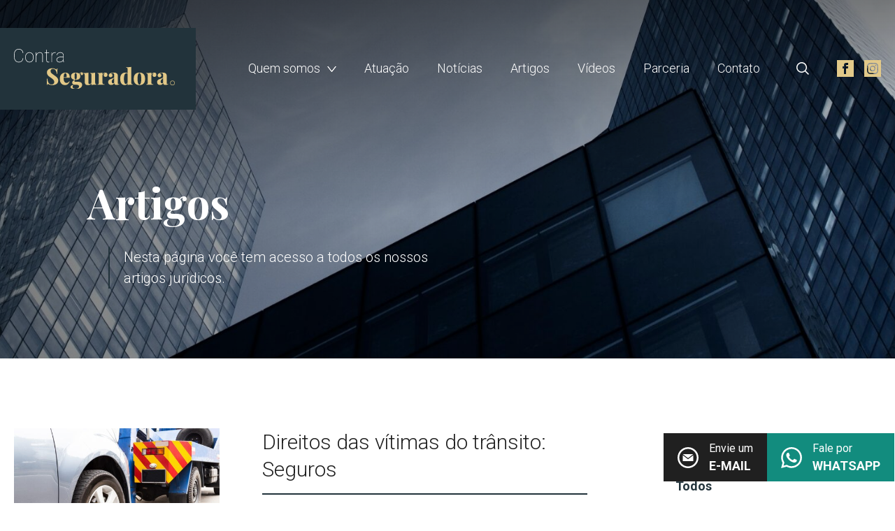

--- FILE ---
content_type: text/html; charset=UTF-8
request_url: https://contraseguradora.com.br/artigos/
body_size: 13521
content:
<!doctype html>
<html lang="pt-BR">
<head>
<meta charset="UTF-8">
<meta http-equiv="X-UA-Compatible" content="IE=edge">
<meta name="viewport" content="width=device-width, initial-scale=1">
<meta name="msapplication-tap-highlight" content="no">
<!-- <meta name="theme-color" content="#FFFFFF"> -->
<!-- Add to homescreen for Chrome on Android -->
<meta name="mobile-web-app-capable" content="yes">
<meta name="application-name" content="Contra Seguradora">
<!-- Add to homescreen for Safari on iOS -->
<meta name="apple-mobile-web-app-capable" content="yes">
<!-- <meta name="apple-mobile-web-app-status-bar-style" content="#FFFFFF"> -->
<meta name="apple-mobile-web-app-title" content="Contra Seguradora">
<!-- Icons -->
<link rel="icon" sizes="192x192" href="https://contraseguradora.com.br/wp-content/uploads/2022/07/touch-icon-seguradora.png">
<link rel="apple-touch-icon" href="https://contraseguradora.com.br/wp-content/uploads/2022/07/touch-icon-seguradora.png">
<link rel="shortcut icon" type="image/png" href="https://contraseguradora.com.br/wp-content/uploads/2022/07/favicon-seguradora.png">
<!-- <link rel="stylesheet" href="https://contraseguradora.com.br/wp-content/themes/lpadvtheme/assets/css/main.css?v=1707223426"> -->
<link rel="stylesheet" type="text/css" href="//contraseguradora.com.br/wp-content/cache/wpfc-minified/7wa6wwnc/c75xx.css" media="all"/>
<link rel="preconnect" href="https://fonts.googleapis.com">
<link rel="preconnect" href="https://fonts.gstatic.com" crossorigin>
<link href="https://fonts.googleapis.com/css2?family=Playfair+Display:ital,wght@0,700;1,400&family=Roboto:wght@300;400;700&display=swap" rel="stylesheet">
<link rel="preconnect" href="https://cdnjs.cloudflare.com">
<link rel="dns-prefetch" href="https://cdnjs.cloudflare.com">
<meta name='robots' content='index, follow, max-image-preview:large, max-snippet:-1, max-video-preview:-1' />
<style>img:is([sizes="auto" i], [sizes^="auto," i]) { contain-intrinsic-size: 3000px 1500px }</style>
<!-- This site is optimized with the Yoast SEO plugin v26.1.1 - https://yoast.com/wordpress/plugins/seo/ -->
<title>Artigos - Contra Seguradora</title>
<link rel="canonical" href="https://contraseguradora.com.br/artigos/" />
<link rel="next" href="https://contraseguradora.com.br/artigos/page/2/" />
<meta property="og:locale" content="pt_BR" />
<meta property="og:type" content="article" />
<meta property="og:title" content="Artigos - Contra Seguradora" />
<meta property="og:url" content="https://contraseguradora.com.br/artigos/" />
<meta property="og:site_name" content="Contra Seguradora" />
<meta name="twitter:card" content="summary_large_image" />
<script type="application/ld+json" class="yoast-schema-graph">{"@context":"https://schema.org","@graph":[{"@type":["WebPage","CollectionPage"],"@id":"https://contraseguradora.com.br/artigos/","url":"https://contraseguradora.com.br/artigos/","name":"Artigos - Contra Seguradora","isPartOf":{"@id":"https://contraseguradora.com.br/#website"},"datePublished":"2022-06-23T14:40:06+00:00","dateModified":"2022-06-24T15:43:58+00:00","breadcrumb":{"@id":"https://contraseguradora.com.br/artigos/#breadcrumb"},"inLanguage":"pt-BR"},{"@type":"BreadcrumbList","@id":"https://contraseguradora.com.br/artigos/#breadcrumb","itemListElement":[{"@type":"ListItem","position":1,"name":"Home","item":"https://contraseguradora.com.br/"},{"@type":"ListItem","position":2,"name":"Artigos"}]},{"@type":"WebSite","@id":"https://contraseguradora.com.br/#website","url":"https://contraseguradora.com.br/","name":"Contra Seguradora","description":"","potentialAction":[{"@type":"SearchAction","target":{"@type":"EntryPoint","urlTemplate":"https://contraseguradora.com.br/?s={search_term_string}"},"query-input":{"@type":"PropertyValueSpecification","valueRequired":true,"valueName":"search_term_string"}}],"inLanguage":"pt-BR"}]}</script>
<!-- / Yoast SEO plugin. -->
<link rel='dns-prefetch' href='//www.googletagmanager.com' />
<!-- <link rel='stylesheet' id='wp-block-library-css' href='https://contraseguradora.com.br/wp-includes/css/dist/block-library/style.min.css?ver=6.8.3' type='text/css' media='all' /> -->
<link rel="stylesheet" type="text/css" href="//contraseguradora.com.br/wp-content/cache/wpfc-minified/es81v0ad/c75xx.css" media="all"/>
<style id='classic-theme-styles-inline-css' type='text/css'>
/*! This file is auto-generated */
.wp-block-button__link{color:#fff;background-color:#32373c;border-radius:9999px;box-shadow:none;text-decoration:none;padding:calc(.667em + 2px) calc(1.333em + 2px);font-size:1.125em}.wp-block-file__button{background:#32373c;color:#fff;text-decoration:none}
</style>
<style id='safe-svg-svg-icon-style-inline-css' type='text/css'>
.safe-svg-cover{text-align:center}.safe-svg-cover .safe-svg-inside{display:inline-block;max-width:100%}.safe-svg-cover svg{fill:currentColor;height:100%;max-height:100%;max-width:100%;width:100%}
</style>
<!-- <link rel='stylesheet' id='contact-form-7-css' href='https://contraseguradora.com.br/wp-content/plugins/contact-form-7/includes/css/styles.css?ver=6.1.2' type='text/css' media='all' /> -->
<!-- <link rel='stylesheet' id='dashicons-css' href='https://contraseguradora.com.br/wp-includes/css/dashicons.min.css?ver=6.8.3' type='text/css' media='all' /> -->
<!-- <link rel='stylesheet' id='post-views-counter-frontend-css' href='https://contraseguradora.com.br/wp-content/plugins/post-views-counter/css/frontend.min.css?ver=1.4.6' type='text/css' media='all' /> -->
<!-- <link rel='stylesheet' id='sweet-alert-styles-css' href='https://contraseguradora.com.br/wp-content/plugins/sweet-alert-add-on-for-contact-form-7/includes/../lib/sweet-alert/css/sweet-alert.css?ver=6.8.3' type='text/css' media='all' /> -->
<!-- <link rel='stylesheet' id='alter-cf7-css' href='https://contraseguradora.com.br/wp-content/plugins/sweet-alert-add-on-for-contact-form-7/includes/../css/alter-cf7.css?ver=6.8.3' type='text/css' media='all' /> -->
<link rel="stylesheet" type="text/css" href="//contraseguradora.com.br/wp-content/cache/wpfc-minified/f1mqr4hs/c75xx.css" media="all"/>
<script src='//contraseguradora.com.br/wp-content/cache/wpfc-minified/k00lsaq2/c75y1.js' type="text/javascript"></script>
<!-- <script type="text/javascript" src="https://contraseguradora.com.br/wp-content/plugins/sweet-alert-add-on-for-contact-form-7/includes/../lib/sweet-alert/js/sweet-alert.min.js?ver=6.8.3" id="sweet-alert-script-js"></script> -->
<!-- Snippet da etiqueta do Google (gtag.js) adicionado pelo Site Kit -->
<!-- Snippet do Google Análises adicionado pelo Site Kit -->
<script type="text/javascript" src="https://www.googletagmanager.com/gtag/js?id=GT-M34BWQ4" id="google_gtagjs-js" async></script>
<script type="text/javascript" id="google_gtagjs-js-after">
/* <![CDATA[ */
window.dataLayer = window.dataLayer || [];function gtag(){dataLayer.push(arguments);}
gtag("set","linker",{"domains":["contraseguradora.com.br"]});
gtag("js", new Date());
gtag("set", "developer_id.dZTNiMT", true);
gtag("config", "GT-M34BWQ4");
/* ]]> */
</script>
<link rel="https://api.w.org/" href="https://contraseguradora.com.br/wp-json/" /><link rel="EditURI" type="application/rsd+xml" title="RSD" href="https://contraseguradora.com.br/xmlrpc.php?rsd" />
<meta name="generator" content="Site Kit by Google 1.163.0" />    <style type="text/css">
#wpadminbar {
position: fixed;
}
</style>
<meta name="google-site-verification" content="T6JMcGdtAFt2b6v3forAU3_Cpvln6Tj3oF_nIP-iXis">
<meta property="og:image" content="https://contraseguradora.com.br/wp-content/uploads/2022/08/tow-truck-towing-a-broken-down-car-on-the-street-2021-09-01-21-14-36-utc-550x550.jpg">
<style> .r3-button,.r3-title a:hover{color:#22333b}.r3-button{border:2px solid #22333b;border-radius:0px}.r3-button:focus{color:#22333b}.r3-button.button-primary,.r3-button:hover{background-color:#22333b}.r3-button.button-primary{border-color:#22333b}.r3-button.button-primary:hover{background-color:#293d47;border-color:#293d47}.button-white:hover{color:#e2c989;border-color:#e2c989}.r3-link{color:#22333b}.r3-link:focus{color:#22333b}.r3-link:hover{color:#293d47}.link-white:hover{color:#e2c989}.r3-text a:hover{color:#22333b}.text-light a:hover,.text-white a:hover{color:#e2c989}.footer-nav .custom-menu-class>ul .sub-menu a:hover,.header-nav .custom-menu-class>ul .sub-menu a:hover,.text-gray a:hover{color:#22333b}.menu-mobile{background-color:#1b292f}.mobile-nav .custom-menu-class>ul .sub-menu a:before{background-color:#e2c989}@media screen and (min-width:80em){.header-logo{width:260px}}.header-logo .logo-box{background-color:#22333b}.header-logo .logo-box:after,.header-logo .logo-box:before{background-color:#22333b}.header-logo img{width:200px}@media print,screen and (min-width:52.4375em){.header-logo img{width:260px}}@media screen and (min-width:80em){.header-main{width:calc(100% - 260px)}}.footer-nav .custom-menu-class>ul .sub-menu a:before,.header-nav .custom-menu-class>ul .sub-menu a:before{background-color:#22333b}.header-search-block .search-style:focus-within{border-color:#22333b}.equipe-item .item-details li svg path,.header-search-block .search-style .btn-close svg path,.header-search-block .search-style .btn-close svg polygon,.header-search-block .search-style .btn-search-submit svg path,.header-search-block .search-style .btn-search-submit svg polygon,.search-main button svg path{fill:#22333b}.line-below:after{border-bottom:2px solid #22333b}.line-light:after{border-color:#e2c989}.bg-primary{background-color:#22333b}.tag-style{background-color:#22333b}.top-block{background-color:#1b292f}.top-wrap .top-content{border-left:2px solid #22333b}.view-article iframe,.view-article img{border-radius:0px}.view-article a:not(.has-text-color):not(.wp-block-button__link):not(.wp-block-file__button){color:#22333b}.view-article a:not(.has-text-color):not(.wp-block-button__link):not(.wp-block-file__button):hover{color:#293d47}.view-article a.wp-block-file__button{background-color:#22333b}.form-style .form-file button:hover,.view-article a.wp-block-file__button:hover{background-color:#293d47}.view-article .wp-block-button.is-style-squared a{border-radius:0px}.view-article .wp-block-image{border-radius:0px}.view-article .wp-block-gallery .blocks-gallery-image,.view-article .wp-block-gallery .blocks-gallery-item{border-radius:0px}.view-article .wp-block-embed{border-radius:0px}.sobre-main .sobre-img{background-color:#22333b}.area-item{background-color:#22333b}.equipe-item .item-details li{color:#22333b}.equipe-item .item-details li a{color:#22333b}.equipe-item .item-details li a:hover{color:#293d47}.cat-main .cat-list .sub-menu a:hover,.cat-main .cat-list>li>a:hover,.cat-main .cat-title:hover{color:#22333b}.cat-main .cat-list .current-cat>a{font-weight:700;color:#22333b}.cat-main .cat-list .sub-menu a:before{background-color:#22333b}.video-item .item-img .placeholder-169{background-color:#1b292f}.video-item .icon-play{background-color:#22333b}@media print,screen and (max-width:52.43625em){.popup-wrap .popup-close{background-color:#22333b}}.office-block{background-color:#1b292f}.office-item{background-color:#1b292f}.home-intro-block{background-color:#1b292f}.home-intro-block .home-intro-frase{color:#e2c989}.slick-arrow{background-color:#22333b}.slick-arrow:hover{background-color:#293d47}.search-main .search-style:focus-within{border-color:#22333b}.search-item .item-info{color:#22333b}.form-style svg *{stroke:#22333b}.form-style input:not([type=submit]):focus,.form-style select:focus,.form-style textarea:focus{border-color:#22333b}.form-style .form-file button{background-color:#22333b}.form-style .form-file span{color:#22333b}.form-style input[type=submit]{background-color:#22333b}.form-style input[type=submit]:hover{background-color:#293d47}.blocks-gallery-item a:after,.gallery-item a:after,.item-img a:after,[data-popup=open] .item-img:after{background-color:#22333b}.loader{border:3px solid #334d59;border-top:3px solid #446676}.placeholder-169,.placeholder-21,.placeholder-34,.placeholder-43, .placeholder-11{background-color:#22333b;border-radius:0px}.social-links li svg path{fill:#e2c989}.share-post .a2a_default_style a .a2a_svg{border-radius:0px;background-color:#22333b!important}.pagination a:hover{border-color:#22333b}.pagination .current{background-color:#22333b;border-color:#22333b}.footer-final .footer-dev a:hover,.footer-final .footer-pp a:hover{color:#e2c989}.footer-dev .dev-style:hover,.footer-dev .dev-style:hover a{color:#e2c989}</style> </head>
<body data-rsssl=1 class="blog wp-theme-lpadvtheme">
<div class="menu-mobile-overlay" data-menu-mobile="toggle"></div>
<div class="menu-mobile">
<div class="menu-mobile-wrap">
<nav class="mobile-nav">
<div class="custom-menu-class"><ul id="menu-menu-principal" class="menu"><li id="menu-item-96" class="menu-item menu-item-type-custom menu-item-object-custom menu-item-has-children menu-item-96"><a href="#submenu">Quem somos</a>
<ul class="sub-menu">
<li id="menu-item-93" class="menu-item menu-item-type-post_type menu-item-object-page menu-item-93"><a href="https://contraseguradora.com.br/sobre/">O Escritório</a></li>
<li id="menu-item-92" class="menu-item menu-item-type-post_type menu-item-object-page menu-item-92"><a href="https://contraseguradora.com.br/equipe/">Equipe</a></li>
</ul>
</li>
<li id="menu-item-90" class="menu-item menu-item-type-post_type menu-item-object-page menu-item-90"><a href="https://contraseguradora.com.br/areas/">Atuação</a></li>
<li id="menu-item-841" class="menu-item menu-item-type-taxonomy menu-item-object-category menu-item-841"><a href="https://contraseguradora.com.br/categoria/noticias/">Notícias</a></li>
<li id="menu-item-86" class="menu-item menu-item-type-post_type menu-item-object-page current-menu-item page_item page-item-8 current_page_item current_page_parent menu-item-86"><a href="https://contraseguradora.com.br/artigos/" aria-current="page">Artigos</a></li>
<li id="menu-item-95" class="menu-item menu-item-type-post_type menu-item-object-page menu-item-95"><a href="https://contraseguradora.com.br/videos/">Vídeos</a></li>
<li id="menu-item-94" class="menu-item menu-item-type-post_type menu-item-object-page menu-item-94"><a href="https://contraseguradora.com.br/parceria/">Parceria</a></li>
<li id="menu-item-91" class="menu-item menu-item-type-post_type menu-item-object-page menu-item-91"><a href="https://contraseguradora.com.br/contato/">Contato</a></li>
</ul></div>            </nav>
<div class="mobile-social social-links">
<ul>
<li><a target="_blank" rel="nofollow" href="https://www.facebook.com/lpadv.advocacia/"><svg xmlns="http://www.w3.org/2000/svg" width="24" height="24" viewBox="0 0 24 24"><path d="M0 0v24h24v-24h-24zm16 7h-1.923c-.616 0-1.077.252-1.077.889v1.111h3l-.239 3h-2.761v8h-3v-8h-2v-3h2v-1.923c0-2.022 1.064-3.077 3.461-3.077h2.539v3z"/></svg></a></li>
<li><a target="_blank" rel="nofollow" href="https://www.instagram.com/lpadv.advocacia/"><svg xmlns="http://www.w3.org/2000/svg" width="24" height="24" viewBox="0 0 24 24"><path d="M14.667 12c0 1.473-1.194 2.667-2.667 2.667-1.473 0-2.667-1.193-2.667-2.667 0-1.473 1.194-2.667 2.667-2.667 1.473 0 2.667 1.194 2.667 2.667zm3.846-3.232c.038.843.046 1.096.046 3.232s-.008 2.389-.046 3.233c-.1 2.15-1.109 3.181-3.279 3.279-.844.038-1.097.047-3.234.047-2.136 0-2.39-.008-3.232-.046-2.174-.099-3.181-1.132-3.279-3.279-.039-.845-.048-1.098-.048-3.234s.009-2.389.047-3.232c.099-2.152 1.109-3.181 3.279-3.279.844-.039 1.097-.047 3.233-.047s2.39.008 3.233.046c2.168.099 3.18 1.128 3.28 3.28zm-2.405 3.232c0-2.269-1.84-4.108-4.108-4.108-2.269 0-4.108 1.839-4.108 4.108 0 2.269 1.84 4.108 4.108 4.108 2.269 0 4.108-1.839 4.108-4.108zm1.122-4.27c0-.53-.43-.96-.96-.96s-.96.43-.96.96.43.96.96.96c.531 0 .96-.43.96-.96zm6.77-7.73v24h-24v-24h24zm-4 12c0-2.172-.009-2.445-.048-3.298-.131-2.902-1.745-4.52-4.653-4.653-.854-.04-1.126-.049-3.299-.049s-2.444.009-3.298.048c-2.906.133-4.52 1.745-4.654 4.653-.039.854-.048 1.127-.048 3.299 0 2.173.009 2.445.048 3.298.134 2.906 1.746 4.521 4.654 4.654.854.039 1.125.048 3.298.048s2.445-.009 3.299-.048c2.902-.133 4.522-1.745 4.653-4.654.039-.853.048-1.125.048-3.298z"/></svg></a></li>
</ul>
</div>
</div>
</div>
<header id="header" >
<div class="wrapper">
<div class="header-wrap">
<div class="header-logo">
<div class="logo-box">
<a href="https://contraseguradora.com.br">
<img src="https://contraseguradora.com.br/wp-content/uploads/2022/07/logo-seguradora.svg" alt="">
</a>
</div>
</div>
<div class="header-main">
<nav class="header-nav">
<div class="custom-menu-class"><ul id="menu-menu-principal-1" class="menu"><li class="menu-item menu-item-type-custom menu-item-object-custom menu-item-has-children menu-item-96"><a href="#submenu">Quem somos</a>
<ul class="sub-menu">
<li class="menu-item menu-item-type-post_type menu-item-object-page menu-item-93"><a href="https://contraseguradora.com.br/sobre/">O Escritório</a></li>
<li class="menu-item menu-item-type-post_type menu-item-object-page menu-item-92"><a href="https://contraseguradora.com.br/equipe/">Equipe</a></li>
</ul>
</li>
<li class="menu-item menu-item-type-post_type menu-item-object-page menu-item-90"><a href="https://contraseguradora.com.br/areas/">Atuação</a></li>
<li class="menu-item menu-item-type-taxonomy menu-item-object-category menu-item-841"><a href="https://contraseguradora.com.br/categoria/noticias/">Notícias</a></li>
<li class="menu-item menu-item-type-post_type menu-item-object-page current-menu-item page_item page-item-8 current_page_item current_page_parent menu-item-86"><a href="https://contraseguradora.com.br/artigos/" aria-current="page">Artigos</a></li>
<li class="menu-item menu-item-type-post_type menu-item-object-page menu-item-95"><a href="https://contraseguradora.com.br/videos/">Vídeos</a></li>
<li class="menu-item menu-item-type-post_type menu-item-object-page menu-item-94"><a href="https://contraseguradora.com.br/parceria/">Parceria</a></li>
<li class="menu-item menu-item-type-post_type menu-item-object-page menu-item-91"><a href="https://contraseguradora.com.br/contato/">Contato</a></li>
</ul></div>                    </nav>
<div class="header-side">
<button class="btn-search" type="button" aria-label="Abrir caixa de pesquisa" data-search="toggle">
<svg xmlns="http://www.w3.org/2000/svg" viewBox="0 0 24 24" width="24" height="24"><g data-name="01 align center"><path d="M24,22.586l-6.262-6.262a10.016,10.016,0,1,0-1.414,1.414L22.586,24ZM10,18a8,8,0,1,1,8-8A8.009,8.009,0,0,1,10,18Z"/></g></svg>
</button>
<button class="btn-menu-mobile hamburger hamburger--squeeze toggle-menu" type="button" data-menu-mobile="toggle" aria-label="Abrir menu">
<span class="hamburger-box">
<span class="hamburger-inner"></span>
</span>
</button>
</div>
<div class="header-social social-links">
<ul>
<li><a target="_blank" rel="nofollow" href="https://www.facebook.com/lpadv.advocacia/"><svg xmlns="http://www.w3.org/2000/svg" width="24" height="24" viewBox="0 0 24 24"><path d="M0 0v24h24v-24h-24zm16 7h-1.923c-.616 0-1.077.252-1.077.889v1.111h3l-.239 3h-2.761v8h-3v-8h-2v-3h2v-1.923c0-2.022 1.064-3.077 3.461-3.077h2.539v3z"/></svg></a></li>
<li><a target="_blank" rel="nofollow" href="https://www.instagram.com/lpadv.advocacia/"><svg xmlns="http://www.w3.org/2000/svg" width="24" height="24" viewBox="0 0 24 24"><path d="M14.667 12c0 1.473-1.194 2.667-2.667 2.667-1.473 0-2.667-1.193-2.667-2.667 0-1.473 1.194-2.667 2.667-2.667 1.473 0 2.667 1.194 2.667 2.667zm3.846-3.232c.038.843.046 1.096.046 3.232s-.008 2.389-.046 3.233c-.1 2.15-1.109 3.181-3.279 3.279-.844.038-1.097.047-3.234.047-2.136 0-2.39-.008-3.232-.046-2.174-.099-3.181-1.132-3.279-3.279-.039-.845-.048-1.098-.048-3.234s.009-2.389.047-3.232c.099-2.152 1.109-3.181 3.279-3.279.844-.039 1.097-.047 3.233-.047s2.39.008 3.233.046c2.168.099 3.18 1.128 3.28 3.28zm-2.405 3.232c0-2.269-1.84-4.108-4.108-4.108-2.269 0-4.108 1.839-4.108 4.108 0 2.269 1.84 4.108 4.108 4.108 2.269 0 4.108-1.839 4.108-4.108zm1.122-4.27c0-.53-.43-.96-.96-.96s-.96.43-.96.96.43.96.96.96c.531 0 .96-.43.96-.96zm6.77-7.73v24h-24v-24h24zm-4 12c0-2.172-.009-2.445-.048-3.298-.131-2.902-1.745-4.52-4.653-4.653-.854-.04-1.126-.049-3.299-.049s-2.444.009-3.298.048c-2.906.133-4.52 1.745-4.654 4.653-.039.854-.048 1.127-.048 3.299 0 2.173.009 2.445.048 3.298.134 2.906 1.746 4.521 4.654 4.654.854.039 1.125.048 3.298.048s2.445-.009 3.299-.048c2.902-.133 4.522-1.745 4.653-4.654.039-.853.048-1.125.048-3.298z"/></svg></a></li>
</ul>
</div>
</div>
</div>
</div>
</header>
<div class="search-overlay" data-search="toggle"></div>
<div class="header-search-block">
<div class="wrapper">
<div class="page-eight-wrap">
<div class="header-search-main">
<form action="https://contraseguradora.com.br/">
<div class="search-style">
<input class="search-field" name="s" type="text" name="" value="" placeholder="Pesquisar" required>
<button class="btn-search-submit" type="submit" aria-label="Pesquisar">
<svg xmlns="http://www.w3.org/2000/svg" viewBox="0 0 24 24" width="24" height="24"><g data-name="01 align center"><path d="M24,22.586l-6.262-6.262a10.016,10.016,0,1,0-1.414,1.414L22.586,24ZM10,18a8,8,0,1,1,8-8A8.009,8.009,0,0,1,10,18Z"/></g></svg>
</button>
<button id="btn-search-close" class="btn-close" type="button" aria-label="Fechar caixa de pesquisa" data-search="toggle">
<svg xmlns="http://www.w3.org/2000/svg" viewBox="0 0 24 24" width="24" height="24"><g data-name="01 align center"><polygon points="24 1.414 22.586 0 12 10.586 1.414 0 0 1.414 10.586 12 0 22.586 1.414 24 12 13.414 22.586 24 24 22.586 13.414 12 24 1.414"/></g></svg>
</button>
</div>
</form>
</div>
</div>
</div>
</div>
<div id="container">
<main role="main">
<section class="top-block">
<div class="top-img" style="background-image: url(https://contraseguradora.com.br/wp-content/uploads/2022/07/image-top-seguradora-1600x600.jpg)">
</div>
<div class="wrapper">
<div class="page-ten-wrap">
<div class="top-wrap ">
<h1 class="top-title r3-title text-white font-title size-60">Artigos</h1>
<div class="top-content">
<div class="top-text r3-text text-thin text-white size-20">
<p>Nesta página você tem acesso a todos os nossos artigos jurídicos.</p>
</div>
</div>
</div>
</div>
</div>
</section>
<div id="scroll-down" class="page-block margin-lg">
<section class="blog-block">
<div class="wrapper">
<div class="blog-side">
<div class="side-cat cat-main">
<h2 class="cat-title r3-title text-uppercase text-thin size-24" data-cat-mobile="toggle">
<span>Categorias</span>
<img src="https://contraseguradora.com.br/wp-content/themes/lpadvtheme/assets/images/icon-dropdown.svg" alt="">
</h2>
<ul class="cat-list">
<li class="cat-item current-cat"><a href="https://contraseguradora.com.br/artigos/">Todos</a></li>
<li class="cat-item "><a href="https://contraseguradora.com.br/categoria/planos-de-saude/">Planos de Saúde</a>
</li>
<li class="cat-item "><a href="https://contraseguradora.com.br/categoria/seguro-de-veiculos/">Seguro de Veículos</a>
</li>
<li class="cat-item "><a href="https://contraseguradora.com.br/categoria/seguros-para-militares/">Seguros para Militares</a>
</li>
<li class="cat-item "><a href="https://contraseguradora.com.br/categoria/seguro-de-transportes/">Seguro de Transportes</a>
</li>
<li class="cat-item "><a href="https://contraseguradora.com.br/categoria/seguro-agricola/">Seguro Agrícola</a>
</li>
<li class="cat-item "><a href="https://contraseguradora.com.br/categoria/seguro-por-invalidez/">Seguro por Invalidez</a>
</li>
<li class="cat-item "><a href="https://contraseguradora.com.br/categoria/noticias/">Notícias</a>
</li>
<li class="cat-item "><a href="https://contraseguradora.com.br/categoria/artigos-juridicos/">Artigos Jurídicos</a>
</li>
</ul>
</div>
</div>
<div class="blog-main">
<div class="blog-list row-list">
<div class="blog-item row-item">
<div class="item-img">
<a href="https://contraseguradora.com.br/direitos-das-vitimas-do-transito-seguros-3/">
<div class="placeholder-43">
<img class="lazyload" data-src="https://contraseguradora.com.br/wp-content/uploads/2022/08/tow-truck-towing-a-broken-down-car-on-the-street-2021-09-01-21-14-36-utc-500x375.jpg" alt="">
<div class="loader"></div>
</div>
</a>
</div>
<div class="item-content">
<h2 class="item-title r3-title text-thin size-30 line-below"><a href="https://contraseguradora.com.br/direitos-das-vitimas-do-transito-seguros-3/">Direitos das vítimas do trânsito: Seguros</a></h2>
<div class="item-text r3-text text-gray">
<p>SEGURO OBRIGATÓRIO (DPVAT) Um dos primeiros direitos que as vítimas de acidentes de trânsito buscam receber é o DPVAT. Ele cobre três situações: morte; invalidez&hellip;</p>
</div>
<div class="item-btn">
<a class="r3-link" href="https://contraseguradora.com.br/direitos-das-vitimas-do-transito-seguros-3/">Leia mais</a>
</div>
</div>
</div>
<div class="blog-item row-item">
<div class="item-img">
<a href="https://contraseguradora.com.br/o-seguro-de-transporte-de-cargas-e-a-alegacao-de-excesso-de-velocidade/">
<div class="placeholder-43">
<img class="lazyload" data-src="https://contraseguradora.com.br/wp-content/uploads/2022/08/busy-traffic-2021-08-26-13-39-29-utc-500x375.jpg" alt="">
<div class="loader"></div>
</div>
</a>
</div>
<div class="item-content">
<h2 class="item-title r3-title text-thin size-30 line-below"><a href="https://contraseguradora.com.br/o-seguro-de-transporte-de-cargas-e-a-alegacao-de-excesso-de-velocidade/">O seguro de transporte de cargas e a alegação de excesso de velocidade</a></h2>
<div class="item-text r3-text text-gray">
<p>A atividade empresarial de transporte de cargas no Brasil é complexa, onerosa e repleta de riscos. Malha viária malconservada, alto índice de roubo de cargas,&hellip;</p>
</div>
<div class="item-btn">
<a class="r3-link" href="https://contraseguradora.com.br/o-seguro-de-transporte-de-cargas-e-a-alegacao-de-excesso-de-velocidade/">Leia mais</a>
</div>
</div>
</div>
<div class="blog-item row-item">
<div class="item-img">
<a href="https://contraseguradora.com.br/a-ler-dort-e-o-seguro-de-vida/">
<div class="placeholder-43">
<img class="lazyload" data-src="https://contraseguradora.com.br/wp-content/uploads/2022/08/physical-therapists-are-checking-patients-elbows-a-2021-09-03-09-31-14-utc-500x375.jpg" alt="">
<div class="loader"></div>
</div>
</a>
</div>
<div class="item-content">
<h2 class="item-title r3-title text-thin size-30 line-below"><a href="https://contraseguradora.com.br/a-ler-dort-e-o-seguro-de-vida/">A LER/DORT e o Seguro de Vida</a></h2>
<div class="item-text r3-text text-gray">
<p>Introdução Por falta de informação, muitos deixam de usufruir de um importante e valioso direito. Trata-se da possibilidade daqueles que sofrem com a conhecida “LER/DORT”&hellip;</p>
</div>
<div class="item-btn">
<a class="r3-link" href="https://contraseguradora.com.br/a-ler-dort-e-o-seguro-de-vida/">Leia mais</a>
</div>
</div>
</div>
<div class="blog-item row-item">
<div class="item-img">
<a href="https://contraseguradora.com.br/tenho-uma-doenca-do-trabalho-ocupacional-tenho-direito-ao-seguro-de-vida/">
<div class="placeholder-43">
<img class="lazyload" data-src="https://contraseguradora.com.br/wp-content/uploads/2022/10/life-health-insurance-policy-concept-idea-finance-insurance-1-500x375.jpg" alt="">
<div class="loader"></div>
</div>
</a>
</div>
<div class="item-content">
<h2 class="item-title r3-title text-thin size-30 line-below"><a href="https://contraseguradora.com.br/tenho-uma-doenca-do-trabalho-ocupacional-tenho-direito-ao-seguro-de-vida/">Tenho uma doença do trabalho/ocupacional. Tenho direito ao seguro de vida?</a></h2>
<div class="item-text r3-text text-gray">
<p>Imagine a seguinte situação: Após 15 anos trabalhando com a mesma ocupação, acabei desenvolvendo uma doença relacionada ao trabalho que realizava, a empresa não oferecia&hellip;</p>
</div>
<div class="item-btn">
<a class="r3-link" href="https://contraseguradora.com.br/tenho-uma-doenca-do-trabalho-ocupacional-tenho-direito-ao-seguro-de-vida/">Leia mais</a>
</div>
</div>
</div>
<div class="blog-item row-item">
<div class="item-img">
<a href="https://contraseguradora.com.br/tenho-um-seguro-de-vida-em-um-valor-alto-mas-recebi-um-valor-baixo-tenho-algum-direito/">
<div class="placeholder-43">
<img class="lazyload" data-src="https://contraseguradora.com.br/wp-content/uploads/2022/10/happy-family-paper-hand-craft-charity-symbol-500x375.jpg" alt="">
<div class="loader"></div>
</div>
</a>
</div>
<div class="item-content">
<h2 class="item-title r3-title text-thin size-30 line-below"><a href="https://contraseguradora.com.br/tenho-um-seguro-de-vida-em-um-valor-alto-mas-recebi-um-valor-baixo-tenho-algum-direito/">Tenho um seguro de vida em um valor alto, mas recebi um valor baixo. Tenho algum direito?</a></h2>
<div class="item-text r3-text text-gray">
<p>O que é seguro de vida? O seguro de vida nada mais é que um documento jurídico representado por um contrato&nbsp; no qual a seguradora&hellip;</p>
</div>
<div class="item-btn">
<a class="r3-link" href="https://contraseguradora.com.br/tenho-um-seguro-de-vida-em-um-valor-alto-mas-recebi-um-valor-baixo-tenho-algum-direito/">Leia mais</a>
</div>
</div>
</div>
<div class="blog-item row-item">
<div class="item-img">
<a href="https://contraseguradora.com.br/tenho-desconto-de-seguro-no-contracheque-o-que-isso-quer-dizer/">
<div class="placeholder-43">
<img class="lazyload" data-src="https://contraseguradora.com.br/wp-content/uploads/2022/10/close-up-hands-and-paper-people-500x375.jpg" alt="">
<div class="loader"></div>
</div>
</a>
</div>
<div class="item-content">
<h2 class="item-title r3-title text-thin size-30 line-below"><a href="https://contraseguradora.com.br/tenho-desconto-de-seguro-no-contracheque-o-que-isso-quer-dizer/">Tenho desconto de seguro no contracheque, o que isso quer dizer?</a></h2>
<div class="item-text r3-text text-gray">
<p>Isso quer dizer simplesmente que você tem um seguro de vida vinculado ao seu empregador&nbsp; Seguro de vida coletivo O seguro de vida coletivo ou&hellip;</p>
</div>
<div class="item-btn">
<a class="r3-link" href="https://contraseguradora.com.br/tenho-desconto-de-seguro-no-contracheque-o-que-isso-quer-dizer/">Leia mais</a>
</div>
</div>
</div>
<div class="blog-item row-item">
<div class="item-img">
<a href="https://contraseguradora.com.br/sou-militar-das-forcas-armadas-tenha-direito-a-algum-seguro/">
<div class="placeholder-43">
<img class="lazyload" data-src="https://contraseguradora.com.br/wp-content/uploads/2022/10/fully-equipped-soldier-camouflage-uniform-holding-assault-rifle-500x375.jpg" alt="">
<div class="loader"></div>
</div>
</a>
</div>
<div class="item-content">
<h2 class="item-title r3-title text-thin size-30 line-below"><a href="https://contraseguradora.com.br/sou-militar-das-forcas-armadas-tenha-direito-a-algum-seguro/">Sou militar das Forças Armadas. Tenha Direito a algum seguro?</a></h2>
<div class="item-text r3-text text-gray">
<p>Antes mesmo de iniciarmos, precisamos já te dar a resposta…Sim, militares não só possuem direito a seguro como já começam a carreira militar, tendo eles&hellip;</p>
</div>
<div class="item-btn">
<a class="r3-link" href="https://contraseguradora.com.br/sou-militar-das-forcas-armadas-tenha-direito-a-algum-seguro/">Leia mais</a>
</div>
</div>
</div>
<div class="blog-item row-item">
<div class="item-img">
<a href="https://contraseguradora.com.br/quanto-tempo-tenho-para-solicitar-o-seguro-de-vida/">
<div class="placeholder-43">
<img class="lazyload" data-src="https://contraseguradora.com.br/wp-content/uploads/2022/10/pasted-image-0-10-500x375.png" alt="">
<div class="loader"></div>
</div>
</a>
</div>
<div class="item-content">
<h2 class="item-title r3-title text-thin size-30 line-below"><a href="https://contraseguradora.com.br/quanto-tempo-tenho-para-solicitar-o-seguro-de-vida/">Quanto tempo tenho para solicitar o seguro de vida?</a></h2>
<div class="item-text r3-text text-gray">
<p>O seguro de vida se trata de um contrato bilateral entre um indivíduo detentor da apólice de seguro e uma seguradora ou seguradora (geralmente bancos),&hellip;</p>
</div>
<div class="item-btn">
<a class="r3-link" href="https://contraseguradora.com.br/quanto-tempo-tenho-para-solicitar-o-seguro-de-vida/">Leia mais</a>
</div>
</div>
</div>
<div class="blog-item row-item">
<div class="item-img">
<a href="https://contraseguradora.com.br/quais-os-criterios-para-receber-o-seguro-de-vida/">
<div class="placeholder-43">
<img class="lazyload" data-src="https://contraseguradora.com.br/wp-content/uploads/2022/10/Untitled-5-500x375.png" alt="">
<div class="loader"></div>
</div>
</a>
</div>
<div class="item-content">
<h2 class="item-title r3-title text-thin size-30 line-below"><a href="https://contraseguradora.com.br/quais-os-criterios-para-receber-o-seguro-de-vida/">Quais os critérios para receber o seguro de vida?</a></h2>
<div class="item-text r3-text text-gray">
<p>Você que possui um seguro de vida já pode ter feito essa mesma pergunta. Afinal, como saber se há direito à indenização? Quais os critérios&hellip;</p>
</div>
<div class="item-btn">
<a class="r3-link" href="https://contraseguradora.com.br/quais-os-criterios-para-receber-o-seguro-de-vida/">Leia mais</a>
</div>
</div>
</div>
<div class="blog-item row-item">
<div class="item-img">
<a href="https://contraseguradora.com.br/quais-eventos-sao-normalmente-cobertos-pelo-seguro-rural/">
<div class="placeholder-43">
<img class="lazyload" data-src="https://contraseguradora.com.br/wp-content/uploads/2022/10/8400-500x375.jpg" alt="">
<div class="loader"></div>
</div>
</a>
</div>
<div class="item-content">
<h2 class="item-title r3-title text-thin size-30 line-below"><a href="https://contraseguradora.com.br/quais-eventos-sao-normalmente-cobertos-pelo-seguro-rural/">Quais eventos são normalmente cobertos pelo seguro rural?</a></h2>
<div class="item-text r3-text text-gray">
<p>O que é seguro rural? O Seguro Rural é de longe um dos mais importantes instrumentos de política e gestão agrícola, pois permite ao produtor&hellip;</p>
</div>
<div class="item-btn">
<a class="r3-link" href="https://contraseguradora.com.br/quais-eventos-sao-normalmente-cobertos-pelo-seguro-rural/">Leia mais</a>
</div>
</div>
</div>
<div class="blog-item row-item">
<div class="item-img">
<a href="https://contraseguradora.com.br/quais-as-principais-coberturas-de-um-seguro-de-vida/">
<div class="placeholder-43">
<img class="lazyload" data-src="https://contraseguradora.com.br/wp-content/uploads/2022/10/Untitled-4-500x375.png" alt="">
<div class="loader"></div>
</div>
</a>
</div>
<div class="item-content">
<h2 class="item-title r3-title text-thin size-30 line-below"><a href="https://contraseguradora.com.br/quais-as-principais-coberturas-de-um-seguro-de-vida/">Quais as principais coberturas de um seguro de vida?</a></h2>
<div class="item-text r3-text text-gray">
<p>O seguro de vida é um contrato de extrema importância, mas que não é difundido como deveria no Brasil. Isso porque o brasileiro não tem&hellip;</p>
</div>
<div class="item-btn">
<a class="r3-link" href="https://contraseguradora.com.br/quais-as-principais-coberturas-de-um-seguro-de-vida/">Leia mais</a>
</div>
</div>
</div>
<div class="blog-item row-item">
<div class="item-img">
<a href="https://contraseguradora.com.br/o-que-e-seguro-rural/">
<div class="placeholder-43">
<img class="lazyload" data-src="https://contraseguradora.com.br/wp-content/uploads/2022/10/beautiful-view-of-a-vineyard-in-the-green-hills-at-sunset-500x375.jpg" alt="">
<div class="loader"></div>
</div>
</a>
</div>
<div class="item-content">
<h2 class="item-title r3-title text-thin size-30 line-below"><a href="https://contraseguradora.com.br/o-que-e-seguro-rural/">O que é seguro rural?</a></h2>
<div class="item-text r3-text text-gray">
<p>De forma geral, o seguro rural tem como objetivo ser um meio de alcance do produtor rural para que assegure sua indenização e mantimento de&hellip;</p>
</div>
<div class="item-btn">
<a class="r3-link" href="https://contraseguradora.com.br/o-que-e-seguro-rural/">Leia mais</a>
</div>
</div>
</div>
<div class="blog-item row-item">
<div class="item-img">
<a href="https://contraseguradora.com.br/o-que-e-seguro-de-vida/">
<div class="placeholder-43">
<img class="lazyload" data-src="https://contraseguradora.com.br/wp-content/uploads/2022/10/Untitled-3-500x375.png" alt="">
<div class="loader"></div>
</div>
</a>
</div>
<div class="item-content">
<h2 class="item-title r3-title text-thin size-30 line-below"><a href="https://contraseguradora.com.br/o-que-e-seguro-de-vida/">O que é seguro de vida? </a></h2>
<div class="item-text r3-text text-gray">
<p>O seguro de vida é um ótimo instrumento de proteção financeira para famílias, contudo, ainda é pouco difundido no Brasil. É por isso que muitas&hellip;</p>
</div>
<div class="item-btn">
<a class="r3-link" href="https://contraseguradora.com.br/o-que-e-seguro-de-vida/">Leia mais</a>
</div>
</div>
</div>
<div class="blog-item row-item">
<div class="item-img">
<a href="https://contraseguradora.com.br/existe-seguro-para-maquinas-agricolas/">
<div class="placeholder-43">
<img class="lazyload" data-src="https://contraseguradora.com.br/wp-content/uploads/2022/10/businessman-and-farmer-with-tractors-500x375.jpg" alt="">
<div class="loader"></div>
</div>
</a>
</div>
<div class="item-content">
<h2 class="item-title r3-title text-thin size-30 line-below"><a href="https://contraseguradora.com.br/existe-seguro-para-maquinas-agricolas/">Existe seguro para máquinas agrícolas?</a></h2>
<div class="item-text r3-text text-gray">
<p>O que é seguro de máquinas agrícolas? O seguro para máquinas agrícolas funciona de forma muito semelhante ao seguro de um veículo urbano, o principal&hellip;</p>
</div>
<div class="item-btn">
<a class="r3-link" href="https://contraseguradora.com.br/existe-seguro-para-maquinas-agricolas/">Leia mais</a>
</div>
</div>
</div>
<div class="blog-item row-item">
<div class="item-img">
<a href="https://contraseguradora.com.br/em-razao-da-seca-excesso-de-chuvas-estou-tendo-muitas-perdas-em-minha-lavoura-tenha-direito-ao-seguro/">
<div class="placeholder-43">
<img class="lazyload" data-src="https://contraseguradora.com.br/wp-content/uploads/2022/10/corn-field-sunset-500x375.jpg" alt="">
<div class="loader"></div>
</div>
</a>
</div>
<div class="item-content">
<h2 class="item-title r3-title text-thin size-30 line-below"><a href="https://contraseguradora.com.br/em-razao-da-seca-excesso-de-chuvas-estou-tendo-muitas-perdas-em-minha-lavoura-tenha-direito-ao-seguro/">Em razão da seca/excesso de chuvas, estou tendo muitas perdas em minha lavoura. Tenha direito ao seguro?</a></h2>
<div class="item-text r3-text text-gray">
<p>Imagine a seguinte situação: José tem uma lavoura de milho, e antes de dar o tempo de colheita, uma seca muito forte vem a acontecer,&hellip;</p>
</div>
<div class="item-btn">
<a class="r3-link" href="https://contraseguradora.com.br/em-razao-da-seca-excesso-de-chuvas-estou-tendo-muitas-perdas-em-minha-lavoura-tenha-direito-ao-seguro/">Leia mais</a>
</div>
</div>
</div>
</div>
<div class="pagination"><ul class='page-numbers'>
<li><span aria-current="page" class="page-numbers current">1</span></li>
<li><a class="page-numbers" href="https://contraseguradora.com.br/artigos/page/2/">2</a></li>
<li><a class="page-numbers" href="https://contraseguradora.com.br/artigos/page/3/">3</a></li>
<li><span class="page-numbers dots">&hellip;</span></li>
<li><a class="page-numbers" href="https://contraseguradora.com.br/artigos/page/7/">7</a></li>
<li><a class="next page-numbers" href="https://contraseguradora.com.br/artigos/page/2/"><svg width="24" height="24" xmlns="http://www.w3.org/2000/svg" fill-rule="evenodd" clip-rule="evenodd" viewbox="0 0 24 24"><path d="M4 .755l14.374 11.245-14.374 11.219.619.781 15.381-12-15.391-12-.609.755z"/></svg></a></li>
</ul>
</div>
</div>
<div class="blog-newsletter">
<div class="newsletter-header">
<h2 class="newsletter-title r3-title text-uppercase text-thin size-24">Newsletter</h2>
<div class="newsletter-text r3-text text-gray">
<p>Inscreva-se abaixo para receber novos conteúdos no seu e-mail</p>
</div>
</div>
<div class="newsletter-form form-style">
<div class="wpcf7 no-js" id="wpcf7-f996-o1" lang="pt-BR" dir="ltr" data-wpcf7-id="996">
<div class="screen-reader-response"><p role="status" aria-live="polite" aria-atomic="true"></p> <ul></ul></div>
<form action="/artigos/#wpcf7-f996-o1" method="post" class="wpcf7-form init" aria-label="Formulários de contato" novalidate="novalidate" data-status="init">
<fieldset class="hidden-fields-container"><input type="hidden" name="_wpcf7" value="996" /><input type="hidden" name="_wpcf7_version" value="6.1.2" /><input type="hidden" name="_wpcf7_locale" value="pt_BR" /><input type="hidden" name="_wpcf7_unit_tag" value="wpcf7-f996-o1" /><input type="hidden" name="_wpcf7_container_post" value="0" /><input type="hidden" name="_wpcf7_posted_data_hash" value="" /><input type="hidden" name="_wpcf7_recaptcha_response" value="" />
</fieldset>
<div class="form-field field-2 field-first">
<div class="form-icon">
<svg width="24" height="24" viewBox="0 0 24 24" fill="none" xmlns="http://www.w3.org/2000/svg"><circle cx="12" cy="7" r="4" stroke="rgba(0,0,0,0.95)" stroke-width="1.5" stroke-linecap="round" stroke-linejoin="round"></circle><path d="M4 21V17C4 15.8954 4.89543 15 6 15H18C19.1046 15 20 15.8954 20 17V21" stroke="rgba(0,0,0,0.95)" stroke-width="1.5" stroke-linecap="round" stroke-linejoin="round"></path></svg>
<span class="wpcf7-form-control-wrap" data-name="nome"><input size="40" maxlength="400" class="wpcf7-form-control wpcf7-text wpcf7-validates-as-required" id="nome-news" aria-required="true" aria-invalid="false" placeholder="Seu nome" value="" type="text" name="nome" /></span>
</div>
</div>
<div class="form-field field-2">
<div class="form-icon">
<svg width="24" height="24" viewBox="0 0 24 24" fill="none" xmlns="http://www.w3.org/2000/svg"><rect x="3" y="5" width="18" height="14" rx="1" stroke="rgba(0,0,0,0.95)" stroke-width="1.5" stroke-linecap="round" stroke-linejoin="round"></rect><path d="M20 5.5L12 13L4 5.5" stroke="rgba(0,0,0,0.95)" stroke-width="1.5" stroke-linecap="round" stroke-linejoin="round"></path></svg>
<span class="wpcf7-form-control-wrap" data-name="email"><input size="40" maxlength="400" class="wpcf7-form-control wpcf7-email wpcf7-validates-as-required wpcf7-text wpcf7-validates-as-email" id="email-news" aria-required="true" aria-invalid="false" placeholder="seuemail@email.com.br" value="" type="email" name="email" /></span>
</div>
</div>
<div class="form-info r3-text text-gray">
<p>Ao preencher o formulário você concorda com os termos de nossa <a href="/politica-de-privacidade" target="_blank">política de privacidade</a>.</p>
</div>
<div class="form-submit">
<input class="wpcf7-form-control wpcf7-submit has-spinner" type="submit" value="Inscrever-se" />
</div><div class="wpcf7-response-output" aria-hidden="true"></div>
</form>
</div>
</div>
</div>
</div>
</section>
</div>
</main>
</div> <!-- fim container -->
<section id="formulario" class="form-block form-footer padding-md">
<div class="wrapper">
<div class="form-header form-header-half">
<h2 class="form-title r3-title font-title size-50">Vamos conversar sobre seu Caso?</h2>
<div class="form-text r3-text text-thin size-30">
<p>Preencha o formulário para que alguém da nossa equipe possa entrar em contato com você.</p>
</div>
</div>
<div class="form-main form-style">
<div class="wpcf7 no-js" id="wpcf7-f25-o2" lang="pt-BR" dir="ltr" data-wpcf7-id="25">
<div class="screen-reader-response"><p role="status" aria-live="polite" aria-atomic="true"></p> <ul></ul></div>
<form action="/artigos/#wpcf7-f25-o2" method="post" class="wpcf7-form init" aria-label="Formulários de contato" enctype="multipart/form-data" novalidate="novalidate" data-status="init">
<fieldset class="hidden-fields-container"><input type="hidden" name="_wpcf7" value="25" /><input type="hidden" name="_wpcf7_version" value="6.1.2" /><input type="hidden" name="_wpcf7_locale" value="pt_BR" /><input type="hidden" name="_wpcf7_unit_tag" value="wpcf7-f25-o2" /><input type="hidden" name="_wpcf7_container_post" value="0" /><input type="hidden" name="_wpcf7_posted_data_hash" value="" /><input type="hidden" name="_wpcf7_recaptcha_response" value="" />
</fieldset>
<div class="form-first">
<div class="form-field">
<label class="required" for="nome">Nome</label>
<div class="form-icon">
<svg width="24" height="24" viewBox="0 0 24 24" fill="none" xmlns="http://www.w3.org/2000/svg"><circle cx="12" cy="7" r="4" stroke="rgba(0,0,0,0.95)" stroke-width="1.5" stroke-linecap="round" stroke-linejoin="round"></circle><path d="M4 21V17C4 15.8954 4.89543 15 6 15H18C19.1046 15 20 15.8954 20 17V21" stroke="rgba(0,0,0,0.95)" stroke-width="1.5" stroke-linecap="round" stroke-linejoin="round"></path></svg>
<span class="wpcf7-form-control-wrap" data-name="nome"><input size="40" maxlength="400" class="wpcf7-form-control wpcf7-text wpcf7-validates-as-required" id="nome" aria-required="true" aria-invalid="false" placeholder="Seu nome" value="" type="text" name="nome" /></span>
</div>
</div>
<div class="form-field field-2 field-first">
<label class="required" for="email">E-mail</label>
<div class="form-icon">
<svg width="24" height="24" viewBox="0 0 24 24" fill="none" xmlns="http://www.w3.org/2000/svg"><rect x="3" y="5" width="18" height="14" rx="1" stroke="rgba(0,0,0,0.95)" stroke-width="1.5" stroke-linecap="round" stroke-linejoin="round"></rect><path d="M20 5.5L12 13L4 5.5" stroke="rgba(0,0,0,0.95)" stroke-width="1.5" stroke-linecap="round" stroke-linejoin="round"></path></svg>
<span class="wpcf7-form-control-wrap" data-name="email"><input size="40" maxlength="400" class="wpcf7-form-control wpcf7-email wpcf7-validates-as-required wpcf7-text wpcf7-validates-as-email" id="email" aria-required="true" aria-invalid="false" placeholder="seuemail@email.com.br" value="" type="email" name="email" /></span>
</div>
</div>
<div class="form-field field-2">
<label class="required" for="telefone">Telefone</label>
<div class="form-icon">
<svg width="24" height="24" viewBox="0 0 24 24" fill="none" xmlns="http://www.w3.org/2000/svg"><path d="M3.51089 2L7.15002 2.13169C7.91653 2.15942 8.59676 2.64346 8.89053 3.3702L9.96656 6.03213C10.217 6.65159 10.1496 7.35837 9.78693 7.91634L8.40831 10.0375C9.22454 11.2096 11.4447 13.9558 13.7955 15.5633L15.5484 14.4845C15.9939 14.2103 16.5273 14.1289 17.0314 14.2581L20.5161 15.1517C21.4429 15.3894 22.0674 16.2782 21.9942 17.2552L21.7705 20.2385C21.6919 21.2854 20.8351 22.1069 19.818 21.9887C6.39245 20.4276 -1.48056 1.99997 3.51089 2Z" stroke="rgba(0,0,0,0.95)" stroke-width="1.5" stroke-linecap="round" stroke-linejoin="round"></path></svg>
<span class="wpcf7-form-control-wrap" data-name="telefone"><input size="40" maxlength="400" class="wpcf7-form-control wpcf7-tel wpcf7-validates-as-required wpcf7-text wpcf7-validates-as-tel mask-phone" id="telefone" aria-required="true" aria-invalid="false" placeholder="(00) 90000-0000" value="" type="tel" name="telefone" /></span>
</div>
</div>
<div class="form-field">
<label for="input-file">Anexo</label>
<div class="form-file">
<button id="input-file-btn" type="button">
<svg width="24" height="24" viewBox="0 0 24 24" fill="none" xmlns="http://www.w3.org/2000/svg"><path d="M3 14V20C3 21.1046 3.89543 22 5 22H19C20.1046 22 21 21.1046 21 20V14" stroke="rgba(0,0,0,0.95)" stroke-width="1.5" stroke-linecap="round" stroke-linejoin="round"></path><path d="M12 17V3M12 3L7 8.44446M12 3L17 8.44444" stroke="rgba(0,0,0,0.95)" stroke-width="1.5" stroke-linecap="round" stroke-linejoin="round"></path></svg>
<div>Escolher arquivo</div>
</button>
<span id="input-file-name">Nenhum arquivo selecionado...</span>
</div>
<span class="wpcf7-form-control-wrap" data-name="anexo"><input size="40" class="wpcf7-form-control wpcf7-file" id="input-file" accept=".pdf,.doc,.docx" aria-invalid="false" type="file" name="anexo" /></span>
<div class="form-field-desc">Exames, atestados, apólice, etc. e tudo que você acredita que possa ajudar a entender seu caso</div>
</div>
</div>
<div class="form-last">
<div class="form-field">
<label class="required" for="mensagem">Mensagem</label>
<div class="form-icon">
<svg width="24" height="24" viewBox="0 0 24 24" fill="none" xmlns="http://www.w3.org/2000/svg"><path d="M19 3H5C3.89543 3 3 3.89543 3 5V15C3 16.1046 3.89543 17 5 17H8L11.6464 20.6464C11.8417 20.8417 12.1583 20.8417 12.3536 20.6464L16 17H19C20.1046 17 21 16.1046 21 15V5C21 3.89543 20.1046 3 19 3Z" stroke="rgba(0,0,0,0.95)" stroke-width="1.5" stroke-linecap="round" stroke-linejoin="round"></path></svg>
<span class="wpcf7-form-control-wrap" data-name="mensagem"><textarea cols="40" rows="6" maxlength="2000" class="wpcf7-form-control wpcf7-textarea wpcf7-validates-as-required" aria-required="true" aria-invalid="false" placeholder="Conte o seu caso" name="mensagem"></textarea></span>
</div>
</div>
<div class="form-info r3-text text-gray">
<p>Ao preencher o formulário você concorda com os termos de nossa <a href="/politica-de-privacidade" target="_blank">política de privacidade</a>.</p>
</div>
<div class="form-submit">
<input class="wpcf7-form-control wpcf7-submit has-spinner" type="submit" value="Enviar mensagem" />
</div>
</div><div class="wpcf7-response-output" aria-hidden="true"></div>
</form>
</div>
</div>
</div>
</section>
<footer class="bg-primary has-float-btn">
<div class="footer-main padding-md">
<div class="wrapper">
<div class="footer-wrap">
<div class="footer-first">
<div class="footer-text r3-text text-light">
<p>Contra Seguradora é um site informativo que faz parte do escritório: <strong>Lima &amp; Pegolo Advogados Associados S/S</strong> CNPJ: 09.144.772/0001-71</p>
</div>
</div>
<div class="footer-middle">
<div class="footer-selo">
<div class="selo-box">
<a href="https://limaepegolo.com.br/" target="_blank" rel="nofollow"><img class="selo-img lazyload" data-src="https://contraseguradora.com.br/wp-content/uploads/2022/07/lpadv-selo-light-seguradora.svg" alt=""></a>
</div>
<div class="selo-text r3-text text-light">
<p>Este site possui o selo de qualidade da <b>Lima &amp; Pegolo Advogados Associados</b>, clique no selo e saiba mais detalhes.</p>
</div>
</div>
</div>
<div class="footer-last">
<h3 class="footer-title r3-title text-bold text-white">Atendemos todo o Brasil</h3>
<div class="footer-social social-links">
<ul>
<li><a target="_blank" rel="nofollow" href="https://www.facebook.com/lpadv.advocacia/"><svg xmlns="http://www.w3.org/2000/svg" width="24" height="24" viewBox="0 0 24 24"><path d="M0 0v24h24v-24h-24zm16 7h-1.923c-.616 0-1.077.252-1.077.889v1.111h3l-.239 3h-2.761v8h-3v-8h-2v-3h2v-1.923c0-2.022 1.064-3.077 3.461-3.077h2.539v3z"/></svg></a></li>
<li><a target="_blank" rel="nofollow" href="https://www.instagram.com/lpadv.advocacia/"><svg xmlns="http://www.w3.org/2000/svg" width="24" height="24" viewBox="0 0 24 24"><path d="M14.667 12c0 1.473-1.194 2.667-2.667 2.667-1.473 0-2.667-1.193-2.667-2.667 0-1.473 1.194-2.667 2.667-2.667 1.473 0 2.667 1.194 2.667 2.667zm3.846-3.232c.038.843.046 1.096.046 3.232s-.008 2.389-.046 3.233c-.1 2.15-1.109 3.181-3.279 3.279-.844.038-1.097.047-3.234.047-2.136 0-2.39-.008-3.232-.046-2.174-.099-3.181-1.132-3.279-3.279-.039-.845-.048-1.098-.048-3.234s.009-2.389.047-3.232c.099-2.152 1.109-3.181 3.279-3.279.844-.039 1.097-.047 3.233-.047s2.39.008 3.233.046c2.168.099 3.18 1.128 3.28 3.28zm-2.405 3.232c0-2.269-1.84-4.108-4.108-4.108-2.269 0-4.108 1.839-4.108 4.108 0 2.269 1.84 4.108 4.108 4.108 2.269 0 4.108-1.839 4.108-4.108zm1.122-4.27c0-.53-.43-.96-.96-.96s-.96.43-.96.96.43.96.96.96c.531 0 .96-.43.96-.96zm6.77-7.73v24h-24v-24h24zm-4 12c0-2.172-.009-2.445-.048-3.298-.131-2.902-1.745-4.52-4.653-4.653-.854-.04-1.126-.049-3.299-.049s-2.444.009-3.298.048c-2.906.133-4.52 1.745-4.654 4.653-.039.854-.048 1.127-.048 3.299 0 2.173.009 2.445.048 3.298.134 2.906 1.746 4.521 4.654 4.654.854.039 1.125.048 3.298.048s2.445-.009 3.299-.048c2.902-.133 4.522-1.745 4.653-4.654.039-.853.048-1.125.048-3.298z"/></svg></a></li>
</ul>
</div>
</div>
</div>
</div>
</div>
<div class="footer-final">
<div class="wrapper">
<div class="footer-final-wrap">
<div class="footer-pp">
<a class="privacy-policy-link" href="https://contraseguradora.com.br/politica-de-privacidade/" rel="privacy-policy">Política de privacidade</a>                    </div>
<div class="footer-dev">
<span>Criado por <span class="dev-style">Bonafide <a target="_blank" rel="nofollow" href="https://bonafide.digital/?utm_source=cliente&utm_campaign=contraseguradora">Marketing Jurídico</a></span></span>
</div>
</div>
</div>
</div>
</footer>
<div class="float-btn-group">
<a class="float-btn btn-mail" href="#formulario" >
<span><svg xmlns="http://www.w3.org/2000/svg" width="24" height="24" viewBox="0 0 24 24"><path d="M12 2.02c5.514 0 10 4.486 10 10s-4.486 10-10 10-10-4.486-10-10 4.486-10 10-10zm0-2c-6.627 0-12 5.373-12 12s5.373 12 12 12 12-5.373 12-12-5.373-12-12-12zm0 12.55l-5.992-4.57h11.983l-5.991 4.57zm0 1.288l-6-4.629v6.771h12v-6.771l-6 4.629z"/></svg>Envie um<b>E-mail</b></span>
</a>
<a class="float-btn btn-whatsapp" href="https://wa.me/554191227125?text=Olá!%20Visitei%20o%20site%20contraseguradora.com.br%20e%20gostaria%20de%20atendimento." target="_blank" >
<span><svg xmlns="http://www.w3.org/2000/svg" width="24" height="24" viewBox="0 0 24 24"><path d="M.057 24l1.687-6.163c-1.041-1.804-1.588-3.849-1.587-5.946.003-6.556 5.338-11.891 11.893-11.891 3.181.001 6.167 1.24 8.413 3.488 2.245 2.248 3.481 5.236 3.48 8.414-.003 6.557-5.338 11.892-11.893 11.892-1.99-.001-3.951-.5-5.688-1.448l-6.305 1.654zm6.597-3.807c1.676.995 3.276 1.591 5.392 1.592 5.448 0 9.886-4.434 9.889-9.885.002-5.462-4.415-9.89-9.881-9.892-5.452 0-9.887 4.434-9.889 9.884-.001 2.225.651 3.891 1.746 5.634l-.999 3.648 3.742-.981zm11.387-5.464c-.074-.124-.272-.198-.57-.347-.297-.149-1.758-.868-2.031-.967-.272-.099-.47-.149-.669.149-.198.297-.768.967-.941 1.165-.173.198-.347.223-.644.074-.297-.149-1.255-.462-2.39-1.475-.883-.788-1.48-1.761-1.653-2.059-.173-.297-.018-.458.13-.606.134-.133.297-.347.446-.521.151-.172.2-.296.3-.495.099-.198.05-.372-.025-.521-.075-.148-.669-1.611-.916-2.206-.242-.579-.487-.501-.669-.51l-.57-.01c-.198 0-.52.074-.792.372s-1.04 1.016-1.04 2.479 1.065 2.876 1.213 3.074c.149.198 2.095 3.2 5.076 4.487.709.306 1.263.489 1.694.626.712.226 1.36.194 1.872.118.571-.085 1.758-.719 2.006-1.413.248-.695.248-1.29.173-1.414z"/></svg>Fale por<b>WhatsApp</b></span>
</a>
</div>
<script src="https://code.jquery.com/jquery-3.6.0.min.js"></script>
<script src="https://cdnjs.cloudflare.com/ajax/libs/lazysizes/5.3.2/plugins/unveilhooks/ls.unveilhooks.min.js" async=""></script>
<script src="https://cdnjs.cloudflare.com/ajax/libs/lazysizes/5.3.2/lazysizes.min.js" async=""></script>
<script src="https://contraseguradora.com.br/wp-content/themes/lpadvtheme/assets/js/main.min.js?p=1707223426"></script>
<script src="https://cdnjs.cloudflare.com/ajax/libs/jquery.mask/1.14.15/jquery.mask.min.js"></script>
<script type="text/javascript">
$(document).ready(function(){
var maskBehavior = function (val) {
return val.replace(/\D/g, '').length === 11 ? '(00) 00000-0000' : '(00) 0000-00009';
},
options = {
onKeyPress: function(val, e, field, options) {
field.mask(maskBehavior.apply({}, arguments), options);
}
};
$('.mask-phone').mask(maskBehavior, options);
});
// desativar botao submit enquanto envia
$('.wpcf7-form').on('submit', function() {
$(this).find('.wpcf7-submit').attr('disabled', true);
});
$('.wpcf7').on('wpcf7submit', function (e) {
$(this).find('.wpcf7-submit').removeAttr('disabled');
});
// redireciona para a pagina de conversao apos enviar
document.addEventListener( 'wpcf7mailsent', function( event ) {
if ( '25' == event.detail.contactFormId ) {
setTimeout(function(){
location = 'https://contraseguradora.com.br/obrigado-contato/';
}, 2000);
} else if ( '227' == event.detail.contactFormId ) {
setTimeout(function(){
location = 'https://contraseguradora.com.br/obrigado-parceria/';
}, 2000);
} else if ( '996' == event.detail.contactFormId ) {
setTimeout(function(){
location = 'https://contraseguradora.com.br/obrigado-newsletter/';
}, 2000);
}
}, false );
</script>
<script type="speculationrules">
{"prefetch":[{"source":"document","where":{"and":[{"href_matches":"\/*"},{"not":{"href_matches":["\/wp-*.php","\/wp-admin\/*","\/wp-content\/uploads\/*","\/wp-content\/*","\/wp-content\/plugins\/*","\/wp-content\/themes\/lpadvtheme\/*","\/*\\?(.+)"]}},{"not":{"selector_matches":"a[rel~=\"nofollow\"]"}},{"not":{"selector_matches":".no-prefetch, .no-prefetch a"}}]},"eagerness":"conservative"}]}
</script>
<script type="text/javascript">
jQuery(function($) {
﻿ document.addEventListener('wpcf7submit', function(event) {
if (event.detail.status == "validation_failed") {
swal({
type: "warning",
title: "",
text: event.detail.apiResponse.message,
timer: 3000,
showConfirmButton: false
});
} else {
swal({
type: "success",
title: "",
text: event.detail.apiResponse.message,
timer: 3000,
showConfirmButton: false
});
}
});
});
</script>
<script type="text/javascript" src="https://contraseguradora.com.br/wp-includes/js/dist/hooks.min.js?ver=4d63a3d491d11ffd8ac6" id="wp-hooks-js"></script>
<script type="text/javascript" src="https://contraseguradora.com.br/wp-includes/js/dist/i18n.min.js?ver=5e580eb46a90c2b997e6" id="wp-i18n-js"></script>
<script type="text/javascript" id="wp-i18n-js-after">
/* <![CDATA[ */
wp.i18n.setLocaleData( { 'text direction\u0004ltr': [ 'ltr' ] } );
/* ]]> */
</script>
<script type="text/javascript" src="https://contraseguradora.com.br/wp-content/plugins/contact-form-7/includes/swv/js/index.js?ver=6.1.2" id="swv-js"></script>
<script type="text/javascript" id="contact-form-7-js-translations">
/* <![CDATA[ */
( function( domain, translations ) {
var localeData = translations.locale_data[ domain ] || translations.locale_data.messages;
localeData[""].domain = domain;
wp.i18n.setLocaleData( localeData, domain );
} )( "contact-form-7", {"translation-revision-date":"2025-05-19 13:41:20+0000","generator":"GlotPress\/4.0.1","domain":"messages","locale_data":{"messages":{"":{"domain":"messages","plural-forms":"nplurals=2; plural=n > 1;","lang":"pt_BR"},"Error:":["Erro:"]}},"comment":{"reference":"includes\/js\/index.js"}} );
/* ]]> */
</script>
<script type="text/javascript" id="contact-form-7-js-before">
/* <![CDATA[ */
var wpcf7 = {
"api": {
"root": "https:\/\/contraseguradora.com.br\/wp-json\/",
"namespace": "contact-form-7\/v1"
}
};
/* ]]> */
</script>
<script type="text/javascript" src="https://contraseguradora.com.br/wp-content/plugins/contact-form-7/includes/js/index.js?ver=6.1.2" id="contact-form-7-js"></script>
<script type="text/javascript" src="https://www.google.com/recaptcha/api.js?render=6LdwtdYgAAAAAJ7Vl7sxAWXlcXHPuhzqpMXVWqKz&amp;ver=3.0" id="google-recaptcha-js"></script>
<script type="text/javascript" src="https://contraseguradora.com.br/wp-includes/js/dist/vendor/wp-polyfill.min.js?ver=3.15.0" id="wp-polyfill-js"></script>
<script type="text/javascript" id="wpcf7-recaptcha-js-before">
/* <![CDATA[ */
var wpcf7_recaptcha = {
"sitekey": "6LdwtdYgAAAAAJ7Vl7sxAWXlcXHPuhzqpMXVWqKz",
"actions": {
"homepage": "homepage",
"contactform": "contactform"
}
};
/* ]]> */
</script>
<script type="text/javascript" src="https://contraseguradora.com.br/wp-content/plugins/contact-form-7/modules/recaptcha/index.js?ver=6.1.2" id="wpcf7-recaptcha-js"></script>
<!--[if (gte IE 6)&(lte IE 8)]>
<script type="text/javascript" src="https://cdnjs.cloudflare.com/ajax/libs/selectivizr/1.0.2/selectivizr-min.js"></script>
<![endif]-->
<script defer src="https://static.cloudflareinsights.com/beacon.min.js/vcd15cbe7772f49c399c6a5babf22c1241717689176015" integrity="sha512-ZpsOmlRQV6y907TI0dKBHq9Md29nnaEIPlkf84rnaERnq6zvWvPUqr2ft8M1aS28oN72PdrCzSjY4U6VaAw1EQ==" data-cf-beacon='{"version":"2024.11.0","token":"5b833e2435c64edf874d7118bf636f07","r":1,"server_timing":{"name":{"cfCacheStatus":true,"cfEdge":true,"cfExtPri":true,"cfL4":true,"cfOrigin":true,"cfSpeedBrain":true},"location_startswith":null}}' crossorigin="anonymous"></script>
</body>
</html><!-- WP Fastest Cache file was created in 0.274 seconds, on November de 2025 @ 21:07 -->

--- FILE ---
content_type: text/html; charset=utf-8
request_url: https://www.google.com/recaptcha/api2/anchor?ar=1&k=6LdwtdYgAAAAAJ7Vl7sxAWXlcXHPuhzqpMXVWqKz&co=aHR0cHM6Ly9jb250cmFzZWd1cmFkb3JhLmNvbS5icjo0NDM.&hl=en&v=PoyoqOPhxBO7pBk68S4YbpHZ&size=invisible&anchor-ms=20000&execute-ms=30000&cb=o28o7gh917s
body_size: 48855
content:
<!DOCTYPE HTML><html dir="ltr" lang="en"><head><meta http-equiv="Content-Type" content="text/html; charset=UTF-8">
<meta http-equiv="X-UA-Compatible" content="IE=edge">
<title>reCAPTCHA</title>
<style type="text/css">
/* cyrillic-ext */
@font-face {
  font-family: 'Roboto';
  font-style: normal;
  font-weight: 400;
  font-stretch: 100%;
  src: url(//fonts.gstatic.com/s/roboto/v48/KFO7CnqEu92Fr1ME7kSn66aGLdTylUAMa3GUBHMdazTgWw.woff2) format('woff2');
  unicode-range: U+0460-052F, U+1C80-1C8A, U+20B4, U+2DE0-2DFF, U+A640-A69F, U+FE2E-FE2F;
}
/* cyrillic */
@font-face {
  font-family: 'Roboto';
  font-style: normal;
  font-weight: 400;
  font-stretch: 100%;
  src: url(//fonts.gstatic.com/s/roboto/v48/KFO7CnqEu92Fr1ME7kSn66aGLdTylUAMa3iUBHMdazTgWw.woff2) format('woff2');
  unicode-range: U+0301, U+0400-045F, U+0490-0491, U+04B0-04B1, U+2116;
}
/* greek-ext */
@font-face {
  font-family: 'Roboto';
  font-style: normal;
  font-weight: 400;
  font-stretch: 100%;
  src: url(//fonts.gstatic.com/s/roboto/v48/KFO7CnqEu92Fr1ME7kSn66aGLdTylUAMa3CUBHMdazTgWw.woff2) format('woff2');
  unicode-range: U+1F00-1FFF;
}
/* greek */
@font-face {
  font-family: 'Roboto';
  font-style: normal;
  font-weight: 400;
  font-stretch: 100%;
  src: url(//fonts.gstatic.com/s/roboto/v48/KFO7CnqEu92Fr1ME7kSn66aGLdTylUAMa3-UBHMdazTgWw.woff2) format('woff2');
  unicode-range: U+0370-0377, U+037A-037F, U+0384-038A, U+038C, U+038E-03A1, U+03A3-03FF;
}
/* math */
@font-face {
  font-family: 'Roboto';
  font-style: normal;
  font-weight: 400;
  font-stretch: 100%;
  src: url(//fonts.gstatic.com/s/roboto/v48/KFO7CnqEu92Fr1ME7kSn66aGLdTylUAMawCUBHMdazTgWw.woff2) format('woff2');
  unicode-range: U+0302-0303, U+0305, U+0307-0308, U+0310, U+0312, U+0315, U+031A, U+0326-0327, U+032C, U+032F-0330, U+0332-0333, U+0338, U+033A, U+0346, U+034D, U+0391-03A1, U+03A3-03A9, U+03B1-03C9, U+03D1, U+03D5-03D6, U+03F0-03F1, U+03F4-03F5, U+2016-2017, U+2034-2038, U+203C, U+2040, U+2043, U+2047, U+2050, U+2057, U+205F, U+2070-2071, U+2074-208E, U+2090-209C, U+20D0-20DC, U+20E1, U+20E5-20EF, U+2100-2112, U+2114-2115, U+2117-2121, U+2123-214F, U+2190, U+2192, U+2194-21AE, U+21B0-21E5, U+21F1-21F2, U+21F4-2211, U+2213-2214, U+2216-22FF, U+2308-230B, U+2310, U+2319, U+231C-2321, U+2336-237A, U+237C, U+2395, U+239B-23B7, U+23D0, U+23DC-23E1, U+2474-2475, U+25AF, U+25B3, U+25B7, U+25BD, U+25C1, U+25CA, U+25CC, U+25FB, U+266D-266F, U+27C0-27FF, U+2900-2AFF, U+2B0E-2B11, U+2B30-2B4C, U+2BFE, U+3030, U+FF5B, U+FF5D, U+1D400-1D7FF, U+1EE00-1EEFF;
}
/* symbols */
@font-face {
  font-family: 'Roboto';
  font-style: normal;
  font-weight: 400;
  font-stretch: 100%;
  src: url(//fonts.gstatic.com/s/roboto/v48/KFO7CnqEu92Fr1ME7kSn66aGLdTylUAMaxKUBHMdazTgWw.woff2) format('woff2');
  unicode-range: U+0001-000C, U+000E-001F, U+007F-009F, U+20DD-20E0, U+20E2-20E4, U+2150-218F, U+2190, U+2192, U+2194-2199, U+21AF, U+21E6-21F0, U+21F3, U+2218-2219, U+2299, U+22C4-22C6, U+2300-243F, U+2440-244A, U+2460-24FF, U+25A0-27BF, U+2800-28FF, U+2921-2922, U+2981, U+29BF, U+29EB, U+2B00-2BFF, U+4DC0-4DFF, U+FFF9-FFFB, U+10140-1018E, U+10190-1019C, U+101A0, U+101D0-101FD, U+102E0-102FB, U+10E60-10E7E, U+1D2C0-1D2D3, U+1D2E0-1D37F, U+1F000-1F0FF, U+1F100-1F1AD, U+1F1E6-1F1FF, U+1F30D-1F30F, U+1F315, U+1F31C, U+1F31E, U+1F320-1F32C, U+1F336, U+1F378, U+1F37D, U+1F382, U+1F393-1F39F, U+1F3A7-1F3A8, U+1F3AC-1F3AF, U+1F3C2, U+1F3C4-1F3C6, U+1F3CA-1F3CE, U+1F3D4-1F3E0, U+1F3ED, U+1F3F1-1F3F3, U+1F3F5-1F3F7, U+1F408, U+1F415, U+1F41F, U+1F426, U+1F43F, U+1F441-1F442, U+1F444, U+1F446-1F449, U+1F44C-1F44E, U+1F453, U+1F46A, U+1F47D, U+1F4A3, U+1F4B0, U+1F4B3, U+1F4B9, U+1F4BB, U+1F4BF, U+1F4C8-1F4CB, U+1F4D6, U+1F4DA, U+1F4DF, U+1F4E3-1F4E6, U+1F4EA-1F4ED, U+1F4F7, U+1F4F9-1F4FB, U+1F4FD-1F4FE, U+1F503, U+1F507-1F50B, U+1F50D, U+1F512-1F513, U+1F53E-1F54A, U+1F54F-1F5FA, U+1F610, U+1F650-1F67F, U+1F687, U+1F68D, U+1F691, U+1F694, U+1F698, U+1F6AD, U+1F6B2, U+1F6B9-1F6BA, U+1F6BC, U+1F6C6-1F6CF, U+1F6D3-1F6D7, U+1F6E0-1F6EA, U+1F6F0-1F6F3, U+1F6F7-1F6FC, U+1F700-1F7FF, U+1F800-1F80B, U+1F810-1F847, U+1F850-1F859, U+1F860-1F887, U+1F890-1F8AD, U+1F8B0-1F8BB, U+1F8C0-1F8C1, U+1F900-1F90B, U+1F93B, U+1F946, U+1F984, U+1F996, U+1F9E9, U+1FA00-1FA6F, U+1FA70-1FA7C, U+1FA80-1FA89, U+1FA8F-1FAC6, U+1FACE-1FADC, U+1FADF-1FAE9, U+1FAF0-1FAF8, U+1FB00-1FBFF;
}
/* vietnamese */
@font-face {
  font-family: 'Roboto';
  font-style: normal;
  font-weight: 400;
  font-stretch: 100%;
  src: url(//fonts.gstatic.com/s/roboto/v48/KFO7CnqEu92Fr1ME7kSn66aGLdTylUAMa3OUBHMdazTgWw.woff2) format('woff2');
  unicode-range: U+0102-0103, U+0110-0111, U+0128-0129, U+0168-0169, U+01A0-01A1, U+01AF-01B0, U+0300-0301, U+0303-0304, U+0308-0309, U+0323, U+0329, U+1EA0-1EF9, U+20AB;
}
/* latin-ext */
@font-face {
  font-family: 'Roboto';
  font-style: normal;
  font-weight: 400;
  font-stretch: 100%;
  src: url(//fonts.gstatic.com/s/roboto/v48/KFO7CnqEu92Fr1ME7kSn66aGLdTylUAMa3KUBHMdazTgWw.woff2) format('woff2');
  unicode-range: U+0100-02BA, U+02BD-02C5, U+02C7-02CC, U+02CE-02D7, U+02DD-02FF, U+0304, U+0308, U+0329, U+1D00-1DBF, U+1E00-1E9F, U+1EF2-1EFF, U+2020, U+20A0-20AB, U+20AD-20C0, U+2113, U+2C60-2C7F, U+A720-A7FF;
}
/* latin */
@font-face {
  font-family: 'Roboto';
  font-style: normal;
  font-weight: 400;
  font-stretch: 100%;
  src: url(//fonts.gstatic.com/s/roboto/v48/KFO7CnqEu92Fr1ME7kSn66aGLdTylUAMa3yUBHMdazQ.woff2) format('woff2');
  unicode-range: U+0000-00FF, U+0131, U+0152-0153, U+02BB-02BC, U+02C6, U+02DA, U+02DC, U+0304, U+0308, U+0329, U+2000-206F, U+20AC, U+2122, U+2191, U+2193, U+2212, U+2215, U+FEFF, U+FFFD;
}
/* cyrillic-ext */
@font-face {
  font-family: 'Roboto';
  font-style: normal;
  font-weight: 500;
  font-stretch: 100%;
  src: url(//fonts.gstatic.com/s/roboto/v48/KFO7CnqEu92Fr1ME7kSn66aGLdTylUAMa3GUBHMdazTgWw.woff2) format('woff2');
  unicode-range: U+0460-052F, U+1C80-1C8A, U+20B4, U+2DE0-2DFF, U+A640-A69F, U+FE2E-FE2F;
}
/* cyrillic */
@font-face {
  font-family: 'Roboto';
  font-style: normal;
  font-weight: 500;
  font-stretch: 100%;
  src: url(//fonts.gstatic.com/s/roboto/v48/KFO7CnqEu92Fr1ME7kSn66aGLdTylUAMa3iUBHMdazTgWw.woff2) format('woff2');
  unicode-range: U+0301, U+0400-045F, U+0490-0491, U+04B0-04B1, U+2116;
}
/* greek-ext */
@font-face {
  font-family: 'Roboto';
  font-style: normal;
  font-weight: 500;
  font-stretch: 100%;
  src: url(//fonts.gstatic.com/s/roboto/v48/KFO7CnqEu92Fr1ME7kSn66aGLdTylUAMa3CUBHMdazTgWw.woff2) format('woff2');
  unicode-range: U+1F00-1FFF;
}
/* greek */
@font-face {
  font-family: 'Roboto';
  font-style: normal;
  font-weight: 500;
  font-stretch: 100%;
  src: url(//fonts.gstatic.com/s/roboto/v48/KFO7CnqEu92Fr1ME7kSn66aGLdTylUAMa3-UBHMdazTgWw.woff2) format('woff2');
  unicode-range: U+0370-0377, U+037A-037F, U+0384-038A, U+038C, U+038E-03A1, U+03A3-03FF;
}
/* math */
@font-face {
  font-family: 'Roboto';
  font-style: normal;
  font-weight: 500;
  font-stretch: 100%;
  src: url(//fonts.gstatic.com/s/roboto/v48/KFO7CnqEu92Fr1ME7kSn66aGLdTylUAMawCUBHMdazTgWw.woff2) format('woff2');
  unicode-range: U+0302-0303, U+0305, U+0307-0308, U+0310, U+0312, U+0315, U+031A, U+0326-0327, U+032C, U+032F-0330, U+0332-0333, U+0338, U+033A, U+0346, U+034D, U+0391-03A1, U+03A3-03A9, U+03B1-03C9, U+03D1, U+03D5-03D6, U+03F0-03F1, U+03F4-03F5, U+2016-2017, U+2034-2038, U+203C, U+2040, U+2043, U+2047, U+2050, U+2057, U+205F, U+2070-2071, U+2074-208E, U+2090-209C, U+20D0-20DC, U+20E1, U+20E5-20EF, U+2100-2112, U+2114-2115, U+2117-2121, U+2123-214F, U+2190, U+2192, U+2194-21AE, U+21B0-21E5, U+21F1-21F2, U+21F4-2211, U+2213-2214, U+2216-22FF, U+2308-230B, U+2310, U+2319, U+231C-2321, U+2336-237A, U+237C, U+2395, U+239B-23B7, U+23D0, U+23DC-23E1, U+2474-2475, U+25AF, U+25B3, U+25B7, U+25BD, U+25C1, U+25CA, U+25CC, U+25FB, U+266D-266F, U+27C0-27FF, U+2900-2AFF, U+2B0E-2B11, U+2B30-2B4C, U+2BFE, U+3030, U+FF5B, U+FF5D, U+1D400-1D7FF, U+1EE00-1EEFF;
}
/* symbols */
@font-face {
  font-family: 'Roboto';
  font-style: normal;
  font-weight: 500;
  font-stretch: 100%;
  src: url(//fonts.gstatic.com/s/roboto/v48/KFO7CnqEu92Fr1ME7kSn66aGLdTylUAMaxKUBHMdazTgWw.woff2) format('woff2');
  unicode-range: U+0001-000C, U+000E-001F, U+007F-009F, U+20DD-20E0, U+20E2-20E4, U+2150-218F, U+2190, U+2192, U+2194-2199, U+21AF, U+21E6-21F0, U+21F3, U+2218-2219, U+2299, U+22C4-22C6, U+2300-243F, U+2440-244A, U+2460-24FF, U+25A0-27BF, U+2800-28FF, U+2921-2922, U+2981, U+29BF, U+29EB, U+2B00-2BFF, U+4DC0-4DFF, U+FFF9-FFFB, U+10140-1018E, U+10190-1019C, U+101A0, U+101D0-101FD, U+102E0-102FB, U+10E60-10E7E, U+1D2C0-1D2D3, U+1D2E0-1D37F, U+1F000-1F0FF, U+1F100-1F1AD, U+1F1E6-1F1FF, U+1F30D-1F30F, U+1F315, U+1F31C, U+1F31E, U+1F320-1F32C, U+1F336, U+1F378, U+1F37D, U+1F382, U+1F393-1F39F, U+1F3A7-1F3A8, U+1F3AC-1F3AF, U+1F3C2, U+1F3C4-1F3C6, U+1F3CA-1F3CE, U+1F3D4-1F3E0, U+1F3ED, U+1F3F1-1F3F3, U+1F3F5-1F3F7, U+1F408, U+1F415, U+1F41F, U+1F426, U+1F43F, U+1F441-1F442, U+1F444, U+1F446-1F449, U+1F44C-1F44E, U+1F453, U+1F46A, U+1F47D, U+1F4A3, U+1F4B0, U+1F4B3, U+1F4B9, U+1F4BB, U+1F4BF, U+1F4C8-1F4CB, U+1F4D6, U+1F4DA, U+1F4DF, U+1F4E3-1F4E6, U+1F4EA-1F4ED, U+1F4F7, U+1F4F9-1F4FB, U+1F4FD-1F4FE, U+1F503, U+1F507-1F50B, U+1F50D, U+1F512-1F513, U+1F53E-1F54A, U+1F54F-1F5FA, U+1F610, U+1F650-1F67F, U+1F687, U+1F68D, U+1F691, U+1F694, U+1F698, U+1F6AD, U+1F6B2, U+1F6B9-1F6BA, U+1F6BC, U+1F6C6-1F6CF, U+1F6D3-1F6D7, U+1F6E0-1F6EA, U+1F6F0-1F6F3, U+1F6F7-1F6FC, U+1F700-1F7FF, U+1F800-1F80B, U+1F810-1F847, U+1F850-1F859, U+1F860-1F887, U+1F890-1F8AD, U+1F8B0-1F8BB, U+1F8C0-1F8C1, U+1F900-1F90B, U+1F93B, U+1F946, U+1F984, U+1F996, U+1F9E9, U+1FA00-1FA6F, U+1FA70-1FA7C, U+1FA80-1FA89, U+1FA8F-1FAC6, U+1FACE-1FADC, U+1FADF-1FAE9, U+1FAF0-1FAF8, U+1FB00-1FBFF;
}
/* vietnamese */
@font-face {
  font-family: 'Roboto';
  font-style: normal;
  font-weight: 500;
  font-stretch: 100%;
  src: url(//fonts.gstatic.com/s/roboto/v48/KFO7CnqEu92Fr1ME7kSn66aGLdTylUAMa3OUBHMdazTgWw.woff2) format('woff2');
  unicode-range: U+0102-0103, U+0110-0111, U+0128-0129, U+0168-0169, U+01A0-01A1, U+01AF-01B0, U+0300-0301, U+0303-0304, U+0308-0309, U+0323, U+0329, U+1EA0-1EF9, U+20AB;
}
/* latin-ext */
@font-face {
  font-family: 'Roboto';
  font-style: normal;
  font-weight: 500;
  font-stretch: 100%;
  src: url(//fonts.gstatic.com/s/roboto/v48/KFO7CnqEu92Fr1ME7kSn66aGLdTylUAMa3KUBHMdazTgWw.woff2) format('woff2');
  unicode-range: U+0100-02BA, U+02BD-02C5, U+02C7-02CC, U+02CE-02D7, U+02DD-02FF, U+0304, U+0308, U+0329, U+1D00-1DBF, U+1E00-1E9F, U+1EF2-1EFF, U+2020, U+20A0-20AB, U+20AD-20C0, U+2113, U+2C60-2C7F, U+A720-A7FF;
}
/* latin */
@font-face {
  font-family: 'Roboto';
  font-style: normal;
  font-weight: 500;
  font-stretch: 100%;
  src: url(//fonts.gstatic.com/s/roboto/v48/KFO7CnqEu92Fr1ME7kSn66aGLdTylUAMa3yUBHMdazQ.woff2) format('woff2');
  unicode-range: U+0000-00FF, U+0131, U+0152-0153, U+02BB-02BC, U+02C6, U+02DA, U+02DC, U+0304, U+0308, U+0329, U+2000-206F, U+20AC, U+2122, U+2191, U+2193, U+2212, U+2215, U+FEFF, U+FFFD;
}
/* cyrillic-ext */
@font-face {
  font-family: 'Roboto';
  font-style: normal;
  font-weight: 900;
  font-stretch: 100%;
  src: url(//fonts.gstatic.com/s/roboto/v48/KFO7CnqEu92Fr1ME7kSn66aGLdTylUAMa3GUBHMdazTgWw.woff2) format('woff2');
  unicode-range: U+0460-052F, U+1C80-1C8A, U+20B4, U+2DE0-2DFF, U+A640-A69F, U+FE2E-FE2F;
}
/* cyrillic */
@font-face {
  font-family: 'Roboto';
  font-style: normal;
  font-weight: 900;
  font-stretch: 100%;
  src: url(//fonts.gstatic.com/s/roboto/v48/KFO7CnqEu92Fr1ME7kSn66aGLdTylUAMa3iUBHMdazTgWw.woff2) format('woff2');
  unicode-range: U+0301, U+0400-045F, U+0490-0491, U+04B0-04B1, U+2116;
}
/* greek-ext */
@font-face {
  font-family: 'Roboto';
  font-style: normal;
  font-weight: 900;
  font-stretch: 100%;
  src: url(//fonts.gstatic.com/s/roboto/v48/KFO7CnqEu92Fr1ME7kSn66aGLdTylUAMa3CUBHMdazTgWw.woff2) format('woff2');
  unicode-range: U+1F00-1FFF;
}
/* greek */
@font-face {
  font-family: 'Roboto';
  font-style: normal;
  font-weight: 900;
  font-stretch: 100%;
  src: url(//fonts.gstatic.com/s/roboto/v48/KFO7CnqEu92Fr1ME7kSn66aGLdTylUAMa3-UBHMdazTgWw.woff2) format('woff2');
  unicode-range: U+0370-0377, U+037A-037F, U+0384-038A, U+038C, U+038E-03A1, U+03A3-03FF;
}
/* math */
@font-face {
  font-family: 'Roboto';
  font-style: normal;
  font-weight: 900;
  font-stretch: 100%;
  src: url(//fonts.gstatic.com/s/roboto/v48/KFO7CnqEu92Fr1ME7kSn66aGLdTylUAMawCUBHMdazTgWw.woff2) format('woff2');
  unicode-range: U+0302-0303, U+0305, U+0307-0308, U+0310, U+0312, U+0315, U+031A, U+0326-0327, U+032C, U+032F-0330, U+0332-0333, U+0338, U+033A, U+0346, U+034D, U+0391-03A1, U+03A3-03A9, U+03B1-03C9, U+03D1, U+03D5-03D6, U+03F0-03F1, U+03F4-03F5, U+2016-2017, U+2034-2038, U+203C, U+2040, U+2043, U+2047, U+2050, U+2057, U+205F, U+2070-2071, U+2074-208E, U+2090-209C, U+20D0-20DC, U+20E1, U+20E5-20EF, U+2100-2112, U+2114-2115, U+2117-2121, U+2123-214F, U+2190, U+2192, U+2194-21AE, U+21B0-21E5, U+21F1-21F2, U+21F4-2211, U+2213-2214, U+2216-22FF, U+2308-230B, U+2310, U+2319, U+231C-2321, U+2336-237A, U+237C, U+2395, U+239B-23B7, U+23D0, U+23DC-23E1, U+2474-2475, U+25AF, U+25B3, U+25B7, U+25BD, U+25C1, U+25CA, U+25CC, U+25FB, U+266D-266F, U+27C0-27FF, U+2900-2AFF, U+2B0E-2B11, U+2B30-2B4C, U+2BFE, U+3030, U+FF5B, U+FF5D, U+1D400-1D7FF, U+1EE00-1EEFF;
}
/* symbols */
@font-face {
  font-family: 'Roboto';
  font-style: normal;
  font-weight: 900;
  font-stretch: 100%;
  src: url(//fonts.gstatic.com/s/roboto/v48/KFO7CnqEu92Fr1ME7kSn66aGLdTylUAMaxKUBHMdazTgWw.woff2) format('woff2');
  unicode-range: U+0001-000C, U+000E-001F, U+007F-009F, U+20DD-20E0, U+20E2-20E4, U+2150-218F, U+2190, U+2192, U+2194-2199, U+21AF, U+21E6-21F0, U+21F3, U+2218-2219, U+2299, U+22C4-22C6, U+2300-243F, U+2440-244A, U+2460-24FF, U+25A0-27BF, U+2800-28FF, U+2921-2922, U+2981, U+29BF, U+29EB, U+2B00-2BFF, U+4DC0-4DFF, U+FFF9-FFFB, U+10140-1018E, U+10190-1019C, U+101A0, U+101D0-101FD, U+102E0-102FB, U+10E60-10E7E, U+1D2C0-1D2D3, U+1D2E0-1D37F, U+1F000-1F0FF, U+1F100-1F1AD, U+1F1E6-1F1FF, U+1F30D-1F30F, U+1F315, U+1F31C, U+1F31E, U+1F320-1F32C, U+1F336, U+1F378, U+1F37D, U+1F382, U+1F393-1F39F, U+1F3A7-1F3A8, U+1F3AC-1F3AF, U+1F3C2, U+1F3C4-1F3C6, U+1F3CA-1F3CE, U+1F3D4-1F3E0, U+1F3ED, U+1F3F1-1F3F3, U+1F3F5-1F3F7, U+1F408, U+1F415, U+1F41F, U+1F426, U+1F43F, U+1F441-1F442, U+1F444, U+1F446-1F449, U+1F44C-1F44E, U+1F453, U+1F46A, U+1F47D, U+1F4A3, U+1F4B0, U+1F4B3, U+1F4B9, U+1F4BB, U+1F4BF, U+1F4C8-1F4CB, U+1F4D6, U+1F4DA, U+1F4DF, U+1F4E3-1F4E6, U+1F4EA-1F4ED, U+1F4F7, U+1F4F9-1F4FB, U+1F4FD-1F4FE, U+1F503, U+1F507-1F50B, U+1F50D, U+1F512-1F513, U+1F53E-1F54A, U+1F54F-1F5FA, U+1F610, U+1F650-1F67F, U+1F687, U+1F68D, U+1F691, U+1F694, U+1F698, U+1F6AD, U+1F6B2, U+1F6B9-1F6BA, U+1F6BC, U+1F6C6-1F6CF, U+1F6D3-1F6D7, U+1F6E0-1F6EA, U+1F6F0-1F6F3, U+1F6F7-1F6FC, U+1F700-1F7FF, U+1F800-1F80B, U+1F810-1F847, U+1F850-1F859, U+1F860-1F887, U+1F890-1F8AD, U+1F8B0-1F8BB, U+1F8C0-1F8C1, U+1F900-1F90B, U+1F93B, U+1F946, U+1F984, U+1F996, U+1F9E9, U+1FA00-1FA6F, U+1FA70-1FA7C, U+1FA80-1FA89, U+1FA8F-1FAC6, U+1FACE-1FADC, U+1FADF-1FAE9, U+1FAF0-1FAF8, U+1FB00-1FBFF;
}
/* vietnamese */
@font-face {
  font-family: 'Roboto';
  font-style: normal;
  font-weight: 900;
  font-stretch: 100%;
  src: url(//fonts.gstatic.com/s/roboto/v48/KFO7CnqEu92Fr1ME7kSn66aGLdTylUAMa3OUBHMdazTgWw.woff2) format('woff2');
  unicode-range: U+0102-0103, U+0110-0111, U+0128-0129, U+0168-0169, U+01A0-01A1, U+01AF-01B0, U+0300-0301, U+0303-0304, U+0308-0309, U+0323, U+0329, U+1EA0-1EF9, U+20AB;
}
/* latin-ext */
@font-face {
  font-family: 'Roboto';
  font-style: normal;
  font-weight: 900;
  font-stretch: 100%;
  src: url(//fonts.gstatic.com/s/roboto/v48/KFO7CnqEu92Fr1ME7kSn66aGLdTylUAMa3KUBHMdazTgWw.woff2) format('woff2');
  unicode-range: U+0100-02BA, U+02BD-02C5, U+02C7-02CC, U+02CE-02D7, U+02DD-02FF, U+0304, U+0308, U+0329, U+1D00-1DBF, U+1E00-1E9F, U+1EF2-1EFF, U+2020, U+20A0-20AB, U+20AD-20C0, U+2113, U+2C60-2C7F, U+A720-A7FF;
}
/* latin */
@font-face {
  font-family: 'Roboto';
  font-style: normal;
  font-weight: 900;
  font-stretch: 100%;
  src: url(//fonts.gstatic.com/s/roboto/v48/KFO7CnqEu92Fr1ME7kSn66aGLdTylUAMa3yUBHMdazQ.woff2) format('woff2');
  unicode-range: U+0000-00FF, U+0131, U+0152-0153, U+02BB-02BC, U+02C6, U+02DA, U+02DC, U+0304, U+0308, U+0329, U+2000-206F, U+20AC, U+2122, U+2191, U+2193, U+2212, U+2215, U+FEFF, U+FFFD;
}

</style>
<link rel="stylesheet" type="text/css" href="https://www.gstatic.com/recaptcha/releases/PoyoqOPhxBO7pBk68S4YbpHZ/styles__ltr.css">
<script nonce="oHFv2dKkfQx4CPYxaMKBdA" type="text/javascript">window['__recaptcha_api'] = 'https://www.google.com/recaptcha/api2/';</script>
<script type="text/javascript" src="https://www.gstatic.com/recaptcha/releases/PoyoqOPhxBO7pBk68S4YbpHZ/recaptcha__en.js" nonce="oHFv2dKkfQx4CPYxaMKBdA">
      
    </script></head>
<body><div id="rc-anchor-alert" class="rc-anchor-alert"></div>
<input type="hidden" id="recaptcha-token" value="[base64]">
<script type="text/javascript" nonce="oHFv2dKkfQx4CPYxaMKBdA">
      recaptcha.anchor.Main.init("[\x22ainput\x22,[\x22bgdata\x22,\x22\x22,\[base64]/[base64]/[base64]/[base64]/[base64]/UltsKytdPUU6KEU8MjA0OD9SW2wrK109RT4+NnwxOTI6KChFJjY0NTEyKT09NTUyOTYmJk0rMTxjLmxlbmd0aCYmKGMuY2hhckNvZGVBdChNKzEpJjY0NTEyKT09NTYzMjA/[base64]/[base64]/[base64]/[base64]/[base64]/[base64]/[base64]\x22,\[base64]\\u003d\\u003d\x22,\x22w6IsCG0dOSx0wpbCojQRbH7CsXUxAMKVWCQWOUhpbw91GsOTw4bCqcKOw7tsw7E3V8KmNcOewrVBwrHDisOOLgwLODnDjcONw7hKZcOXwo/CmEZ3w4TDpxHCtcK5FsKFw5NkHkMKODtNwql4ZALDtsKdOcOmRcKodsKkwrnDlcOYeHZDChHCnsOcUX/Co3/DnwA/w5JbCMO0wrFHw4rCvW5xw7HDncKQwrZUMsKuwpnCk2HDrMK9w7Z2LDQFwp3CscO6wrPCvDg3WUEEKWPClsKMwrHCqMOawqdKw7IUw67ChMOJw4Vsd0/[base64]/CqyrCkMK7HVDDg8KIE8KKEUzDnMOIKBQhw43DnsKxHsOCMn7CuD/DmMK5wq7DhkkbfWwvwokowrkmw63Cl0bDrcKdwrHDgRQ2EQMfwrUEFgczbizCkMOfHMKqN0N9ADbDtcKrJlfDtcK7aU7DhMOkOcO5wqoxwqAKWi/CvMKCwoTCrsOQw6nDncOww7LClMOhwrvChMOGdMOicwDDhnzCisOAfsOYwqwNbgNRGRfDkBEyeUnCkz0sw4EmbVxFMsKNwrzDoMOgwr7ChkLDtnLCoGtgTMOraMKuwoliPH/CinV1w5h6wo7ChidgwpzCmjDDn147WTzDkTPDjzZdw4gxbcK/CcKSLX3DosOXwpHCucKowrnDgcO2PcKrasO/woN+wp3DtcKIwpITwrbDhsKJBnTCqwk/woTDuxDCv03CoMK0wrMXwrrComTCtBVYJcOmw53ChsOePyrCjsOXwoMqw4jChjfCh8OEfMONwqrDgsKswr8vAsOELMOsw6fDqgXCqMOiwq/Cm17DgTgpRcO4ScKpc8Khw5gJwoXDoicRLMO2w4nCr1c+G8O1worDu8OQB8Knw53DlsO9w41pan5swooHNcKNw5rDsiYKwqvDnnLCswLDtsKSw6kPZ8KOwqVSJhhFw53DpEhgTWU1XcKXUcO4dBTChnjCuGsrCSEUw7jCsUIJI8KoD8O1ZC/DpU5TEMKXw7MsfsOfwqVyVcKLwrTCg2YdQl9iDDsNOMKSw7TDrsKaRsKsw5l7w4HCvDTCvRJNw5/Cu0DCjsKWwok3wrHDmmvCplJvwpwEw7TDvCAtwoQrw4XCl0vCvRVFMW5Qczh5wrDCiMKMBcKDRxMwTcO4wofCucOmw47DqcO2wqQXDx/DkjEjw5YgVsOBwoPDqmTDr8K/[base64]/DnMOgw7rDr1vDtwhIwqnCrMO2wrskXUxrw5NFw6oEw5nCmVhVbW/Cjw/CjS0qKQEHHMOCc1Enwr1GWitYRQfDvlM/wqfCkcK/w48JQTjDlH8SwpUsw6jCmRtEdMKyRW53wp9rMMObwo8vw7TCjR8cwpzDtcOyCk/[base64]/[base64]/[base64]/Cg8O9TU3CosKNw5LChxfDsMOZw7HDjsKDY8Kjw5LDggEdAsOhw4d7NUYBwqjDlBPDgQU/PF7Cuh/ClFh+G8OhNTMXwr81w5l/wqnCgBvDlCPDkcOgW3BTV8OyBDPDhClQenFvwrHDjMOSMkpiU8K6HMOiw4AQwrXCo8OYw7tkBgcvIGxJHcOpa8KTWcKYHjHDugfDjjbCmwB1Cm18wrp+OSfCt2lMc8Kuw60yNcOww5ZVw6haw4XCn8OkwqfDqSXClEXCqXAow7dIwpPCvsOLw7/DohE/wo/Dik3Cg8K+w6YUw5LCm2HDqE1GfEQ8FzHCgMKlwqpbwofDoizDscKfwrAaw7DCicKLYMKjdMOcUxfDkhsuw4TDsMKgwqXDuMKrOcO/ejEGw7NRAgDDo8K3wrR+w6zDmmvDmkPCkMOUdsOPw7Qtw7lyUG7CgmHDiVRQLjfDr0/[base64]/w7pSw513fcOfV2gfesKvFsK/JxsMwrUiQiDDrMOPDcOrw6TCqQnCpmPCl8Kbw7XDpFoqRsOlw5HCtsOjZsOWw6lfwqHDq8ObZsOCXMONw4LDscOuJGokwrtiC8KwB8Kgw6/DncOgHx4pF8KMc8ORw48wwpjDmsOdH8KkdcK4B13DkcKxwqpxV8KCIRhPEsKCw4lGwqVMVcOOPMOJwo5gw7NFw7jDocKtUCjDs8K1wpJVEGfDrcOkDsKlcmvDsWHClMOVV3czDMKuDcKMIRt3ZcOZAMKRd8KID8KHVhBHW0M/f8KOGVgRZ2TDkEZ2w6JjVgFYTMOwTT3CrlVBwqAvw7RAb3tYw5jCgsKAXXQnwrVLwohnw67DlmTDhlHDi8OfYz7CiDjCi8KnPsO/w7wyc8O2BQHDhcODw4TDvlrCqVnDj0hNwr3CkXjCtcO6ccOeegFNJ3DCqsK1wqxfw7RCwoAVw5TDtMKpL8OxaMKfw7QgW1QDZsK8fC8vwrVcRG5dwrQPwrZIUloHByYMwp7DlhXCnG/Dm8Otw69jw63DiUPDgsOvFybDmUhbw6HCqBlUPG/DnSsUw63Cp3BhwrnCp8OtwpbDuy/Crm/CtX5GOwEUw4jCgwAxwrjCmcOvwrzDvnEwwoE0SFbCgQ0ZwonDlsOvLHPCp8OufgbCkhjCtcO9w4PCssKowqDDlcOwVSrCoMKBP28EDMKGwpLDtRU+YUwhR8KLKcK6TXzCtXrCvMOxdiLCmcOzEsO7dcOXw6JjHMKlecOAFGB/FMKvwp5JQlDCoMKiXMOEUcOZbWfCncOww6XCtMOAHlLDhwdxw4AMw4fDv8Kew7hZwq15w4jDicOAwqUsw6gLw5scwqjCp8KWwpHDqwPCg8OjAgzDoGXDowHDpCLDjMOhGMO7Q8Opw4TCrMKGOxvCssOFw4M6bHjCiMO4Y8OVOsOza8KiSF/CpTDDmT/[base64]/Cq8OdwpEewp5TwrLCuT0YKEQyfcKOwpdJwolgwqovwp3ClMOZGMKcFMOPTXl/fXc6wohXdsKrMsO1D8O7wp8xwoAMw7/DqE9TVMOQwqfDtsK8wrlYwoXCkmzClcO4bMOtX2wMfyPCr8O8w5/CrsKmwpnCnGXDuzEDw4pEc8Kww63CuhXCpsKJN8OWcxTDtsO2YW5TwrjDlMKPT17Clwsbw7fDkFM7c3tgRnFowqd4fRtuw4zCtBtjXmXDpnTCosOhwqp1w5TDlcOpGsO4wqI4wr/CiTNGwo7DqGnCvCNWw6Nuw7pPQcKkNcOkZcKXw4g7w47CvAVfw6/DgkN9w4cBwo5FBsOvwp8JAMKBcsO3wo9odcKDC3HDtg/Dk8Kfwo89LMOyw5/DoCXDk8OCeMOYZsKpwpwJNRpCwr9fwpDCrMOpwrJBw4xeLG4OBzLCtsOrQsKow7nCj8K6w79Pw7gCBMKKREDCvcK4w6TCn8Oqwq0jGMK3dRLCmsKFwrfDpkZ+EMK6IA7CsV3CgcOhe1Vlw7gdTsOtwrTDm3t9AS1gwpvDlFbDl8KNw4jCkQHCs8O/DA7DrEsWw7Rrw7PClmvDkcOcwoXCpcKzaVoUO8OmTy0Bw4LDqsO7SCIow4FNwrPCvsKkY3MdPsOgwo0vJMKlPgcjw6zCj8OCwoJLdsOmR8KfwqAmw5Y1YMOkw50qw63ClsOwOBLCscKvw6pGwohHw6/[base64]/DgQYtE8KuHxzCqWokDcK4F2sULcKsOsKYQCXCjyXDscKAZU5DwqpCwrcnFsO4w4vCmcKNbl3Cr8OWwq4gw6wtwo5UcDjCj8KgwoQ3wrfDryXCjRrDu8OQYMKDUzo/Az5iw4LDhT4Jw77Ds8KMwrzDiTQVKUvCn8OyBcKRw6VhW3sMUsK7NcOVORhielrDlsOVTwNSwqJawpkPO8KQwovDn8K8SsOuw6ZRTsKbwpLDvm/[base64]/DpMOzwpU+TcKgaMO5EUoQXsOBw5jCksKYwqVEwqHDtx/DhcOlei7CgsK8W1k/w5TDj8OYw7kBwqTDh23CmcOqw6obwr7CncKqbMKRw5U8JRwTAy7DiMKzJsORw63Con7Dk8KowrLCvMK/wobCkSglAiXCowbCoF1ZHyxnwpI0WsK7HEtYw7/[base64]/DicOPI8OdcgvDoHV1SMKBcFZow7PDvmrDicOhw4huBhQsw5orw4/DicO8wrrCk8Oyw4Y5DMKDw61iwrjDgsOIPsKew7cfRFzCrhLCksObw7/[base64]/[base64]/CmcOFGhZ5Gw4wKMKyw55cwrJOMzbCjyIBw6vDmWwCw44Jw47Cux8RPV/Dm8OFw7xhbMOuwoDDoF7DssOVwo3CvcOFfsOww4vClmItw6FfZsKQw7XDp8OCHGJfw7/[base64]/CucOgwpVTblDDi8OZRT9VEHdJwr9GB1nCg8OvWcKZVEFNwpdiwqUxJMKWS8O2w6DDjMKYwr/Dvy4kbsKlF2TCulVXFlUEwoZ8cVcJSMKyHmRFVgJOeVNHSR0qBMO0ACtcwpTDpkjDhMKhw64Sw57DshjDqlJ8ZcK2w73CtkYWKcKvbWLCn8O1w5w+w7TCj10ywqXCr8Oyw5fDu8KHHsKZwr/Dh0lmS8OCwpJsw4QLwrs+PUgmQHoCM8O5wqLDlsKoHMOMwo3Cuil3w4fCkRY7wo4Nw58sw5d9ScO/MsKxwoIYXsKZwqUaYGRfwqokS3VDwqhCJ8Osw6jClAnDrcKnwqbCmzTCmQrCtMOJJ8OmTcKuw5sewq8IEMKOwqESRMKsw683w4/[base64]/[base64]/CvXYfw4YvL8OiMlHCuxDDug3DsMKfFsOJw7cAf8OBOMOlB8OfD8KsXkbCmhVUSsK/[base64]/Cm8OXRsKLCkZXJ8OUwqgRwp3ChQAwCnkQOSB9wrPDglY4w748wolYJ0PDs8OUwqXCtwUZRMKrH8K6w7YpMWMfwrI8M8K6UcKAT01JHxfDvsKiwqTClcOBdsO7w67DkRQIwpfDmMK+TsKxwqppwp3DoRgDwp3CsMOOV8O4EsKcwrnCscKdO8O/wo1Dw7rDh8K/cDo+wr/CgkZkw78DFGJewqbDhxrCvV/Dg8O4egPCkMOqeF5KIyQxwrQfKRwOa8O8WktbOnoBAxhMAMOdFMORAcKRMcKowo4QGMOTEMOIfVrDlMO6BxXCqTfDqcO4TMOHWk1vS8KWTg/[base64]/[base64]/wqHCv8Opw64cwrHClcKRNcK/wqLCmcKgwrp0UsKLw7/DiV7DukLDtjvDth3Du8KrecKcwoDChsOvwqjDgMODw63DuHLDo8OkAMOQVjrDgsOvM8KswoweJklFVMONWcKvLwofex7DicKUwqvCsMKowrouw48ZJSrDg2LDm07DsMO1wo3DnVU0w5BuVSMDw7PDtW/DvyF7IEfDshtzw4bDnQXCnMKZwq/DqCzCgcOtw7hEw6kpwrMYwp/[base64]/[base64]/wrfDomY4eAARw5/DkAc9woPDncOgw5xfw68EalDClcORMcOqw54+AcK0w6ILZyPDtMO/R8OPf8OwY07ClULCgCTDkzjCvMKGB8OlcsO+DkTDnj3DpxDDh8OlwpXCtsKbw58dWcK8w5VHNFzDoHzCsF7CpgvDgDAydnvDj8O1w47Du8K2woTCmGNvfnHCgER6UMK7w5jCoMKtwpnCgQjDnw8ka0sSdGBrRnXDtk/ClsKkw4bCicKlV8OXwrXDpsKGZG/DjFTDpVvDv8OzJsOuwqTDpcKYw67DjsKzLSJUwqh8w4vDh1tXwpvCvsKEw68wwrwXwoXCu8OeYi/DiXrDh8O1wrk3w5dPb8Kgw4vCsULDosOqw4fDn8O9YRXDssOPw6bDgynCscK7T2nCgEMSw4zCu8OUwr43B8OYwrTCjH4Zw7Z7w7/CksOGasOfPTrCpMO4Q1DDhVEuwoDChjobwq9nw55HZ3/Dm05rw5VWwqUfwpN7wpdUwqZIKWXCrmLCm8KBw4bChMOHw6gfw4ZTwohAwoXDv8OtGipCwrRkw58dwqTCskXDhsO3YsOYK0DCvi9kV8KdcGh2bMKzwprDlg/CoDAsw5wwwonDi8O3w44wWMKywq4pw6lddCkWw7c0f14qw57DkCPDo8OULMO1FcOSAU0XAgVFwpLDjcO0wphqAMOxwqwcwoQyw4XCqMOxLgVXPkDCvcONw6TCj2HDhsKNfsKrG8KZAxDCvcKrZ8KDGcKHGV7DixU9ZF/Ct8Oka8Kgw63Dl8OiLsOQw7orw60Zw6fDtAxmPDfDp23DqidpFMK+XcOSU8KUG8OrNcKswpMMw4jDmQLCj8OUXMOlwrLCs3/[base64]/Iy/CrsOkBsKfJixgdGxccCjDg3pmwqfCtHfDgULDmsONNcOoV2gpMHzDs8OSw4wZKQ3CqMOcwqfDqcKLw4QNMsKUw5liXcK4KMO+ZsO6wqTDm8K+LXjCnhdTH3QYwp8tRcOcQSxHacOSwonDl8OewqcjAcORw5jDgnEnwpnCpsOTw4/[base64]/wrNow79xwppTe8Kww49Mw4HCj8K2NMKBbE/CsMKWw4/DjcKDaMOWWcKCw58VwoQ2TEIXwqHDoMO3wqXCtjfDrcOaw7pHw6fDsVfCpRpXC8OQwqrCh2R2cF3CnGJqKMKpPsO5H8KkFAnDo0gNwofCm8OQLBTCiUY/WsO/[base64]/DlMKJwosUV1tlREx+w6BoTsOUw5oqf8KBRAxbwprCnMK7w4TDhmEjwrkDwrDCoDzDiw1OBMKkw6LDkMKhwr5TMBvCsAbDusKBw55GwqMmwrp3woZhwpMPR1PCoytoJWQqA8KEHE3DkcOsPFTCoGtLI3Rxwp0wworCu3MmwrIWPRXCngNUw4bCmQNTw63Dpm/DgBsFIsK0w6fDvHxtwpvDtGlaw5BFJsK9TMKlacKRF8KBN8OPOmtuw55Lw43DpTwKSBMlwrzCjcKXOANdwqnCuXkCwrMXw7rCkTXCtSDCpB7Dj8O2ScKkw6Q/[base64]/Gm7Cv8Ouw73CkQfDsQ14wokrfcKEwoAGw7bClMOpFxbDm8OCwoA3Gzd2w5ZrTT1Ow6dlS8OVwrXDkMOwaWwmEybDrsKFw4fCjkjCkcObEMKNOGXDlMKOVk3CuiJLOidMc8KPwpfDs8KtwrTCuBMdKsKPC3vCkVciwqBBwoLDg8K/JAlWOsKtbMOaXRXDujPDgsKrPEIqOEclwq3CiVrDkmXDsTPDosOiY8K7C8K5w4nCksOMVnxKwo/[base64]/w5hLw5PDhcO2wofCmxUxNMK4wpPCjsKlO8KybyPDkyvDqyjDmMOtd8Ouw4s6wrXDijFOwrR3worCjH0Hw77Dr17DrMOwwpjDr8KtBMKxWEZew6jDugIPO8K+wrcEwppww4NLMT01QcOrwqVPHhY/[base64]/CmR8sWMO5w5NbSsOiSmNnwoAUSMOnfcK9IcOYC0c0wqkAwpDDn8OBwpLDgsOmwp9mwoTDnsKTRcOZSsOILkvCnWfDlTzCpXYnwqrDhMOTw48ZwoDCpsKGHcOrwql2w6XCksKJw5vDpcKuwqvDiVXCiC/Dt2lmKsK0XMO0alZ0w5R1w5t5w7rCuMKHJnLDvQo8NsOQRxjDpw1TAsOowrrDncOsw4HCicKAC1PDnsOiw79ZwpPCjG7CsTxqw6DCjVRnwqHCrMO/B8KLwpjDlsOGUSs/[base64]/bsO9w50ow5PCuRBTPRzCksKzw44aCsK8w5vDvMOHT8OhwrQcWk3CskrCmSVsw5DCjG1KWcKzG3/DqBlaw7p4KsK2M8K3FMKcW0QawoY1wolow6wkw4Y3w5zDpxU7W0o9eMKHw7x8ZcOmwp3CgMObKsKNw7/DgiREDcOfWMKRSXLCqSx+woZhw6fCp2h/[base64]/DvCLDh8Kkw7N5JsORwovCkcKvasOXPXnDhcKPwoEow5PCisK1w7rCj1jCgVgqwppWwoAgwpbCg8Kxw7PCosOlZsKaasKsw6pOwqLCr8OywopQw7/[base64]/w6Y3wp7CisKhBsKbSAPDu8OeO8OuI3zDi8KHDhXDnWVdbT3DvwHDuE8TQcOAN8OmwqDDrMKKYsK0wr8uw6krZFQ4wo4Xw5/CvsOwXMKFw5U4wrI4AcKcwrjCpsOXwrQPNsKpw6p+wqDCjEHCrcOHw4TCmsKnw6ZLHsKMU8KbwobCqRPCncKxwqENLQEVVWbDs8KhUGJ2NcKadVnClMOJwpjDiAYzw7/DqnTCtlPCsDdKf8KOwojCvFZHwpDCgQJawoXCsEvDi8KRclhiw5nCvMKIw7bCg0DCj8K4RcOYYQVUIGZkFsOVwrnDjR5aT0XDnMOowrTDlMK4a8Knw7RyfR/CjcKBPRE5w6/CuMO3w58ow7Mlw4jDm8OyDlNGKsO6GcOtw4rCssO8c8Kpw6U6EcKTwobDlQRZTsKQbMOvLsO7LcKRDirDqsO2VVVyG0VIwqlRHRFAe8KmwoxeJjl9w5gaw4vCuQbDpGVSwoF4VxTCr8K/wo0SC8ONwrgEwpzDiXvCnxx/[base64]/QsOrDAVpUHcwwqp4E8O/w5DDvcOMw4bChW3DlhTCrcOlZcOfS01GwrElCzR8LMKyw50uQMOkwpPCtMK4OHwvQsKgwqjCvFYvwp/CtS/CggZ5w4ZoED4Qw4PDsmhEeE/Csjddw4zCpTHCriENw7Y1C8OZw5vDhwDDjcKLwpQtwrHCqmpowoBQacKnf8KWQMK8WXbDiltcCnMFH8OYCnI6w7PCrmzDuMK5w4LCmcKyej4vw79ow6BheFAXw4/DpDXDqMKPD0/CvB3CtEfDnMK7Pk07NygCwoHCscO6KMKTwrPCu8KuCsKpU8OqRDDCscOgenXCjsOTfyVDw7RdYBUswqlxwokHZsOXwqoPw7DCuMO/[base64]/XH1Vw604wqY+wpjDu8Kmw4XDlVJyw6Q3w5DDjBs2EMOdwrhoBcOoJ0nCvBDDj0oPX8ObTWTCkxNrAsKxHcKCw5nCsB3DpmY0wp4EwohXwrdrw4XDhMKxw6DDn8OiZDLDsRsFcU1QDxQnwpFCwocsw4hXw5t4NAfChQHCk8KIwoofw69WwpLCn0g4w6jCrS/Dp8OEw4PDrw/DoEvDt8OJMBd8AMOmw7l4wrDCgcOewpAewrh9w64TeMKywpfDscKhSknCjsOFw649w5zDkm1aw5rCi8KSGnYFTivCnjVpWsO7Sj/Dt8Kgwp7DgynCjcO6wpPCpMK2woVPTMKgZMOFB8KcwpvCp0RswodLwq7CmGQ/TMKlaMKOTwfCvVsfK8KYwqrDo8OqEy9YeUPCpGfCv3bCmn89NMOgXsO8WHbCrl7DjAnDtlLDuMOHdMOawq3CncO8wp12OifDsMOdCcOFwpzCvMK3ZMO/SjJOeUDDqsOQS8OyBE4aw7Jiwq/[base64]/CscKUw7peSMOTCMKjMU3DjsOOUcKjwqU7anF4eMOSw75CwqcnDsKaBcKOw5TCsC/[base64]/DlMOUUcOicTtFNRYfPMOrECrCksOxwrR/Enpkwr/[base64]/Dmg7ClsKAQMK4w7fCl8KdTEvCjsKHXRXDksOLJQcCU8KyfsOTwojDlwvDisKew4nDuMO+wpXDg2VrKA8HwqkqJwLDj8KnwpVpw6MXwo8/[base64]/DqcO6NcKRFsOsVU1YIsOlwrTDksOjwrJSasOdIcKfY8Olc8K2w7Z5w786w6/DkhEAwqTDqictwo7CjzdNw4PDkmtzVktpaMKcwqUWAMKkAcOqLMO6OMOmRkE1wpMgJDfDmcKjwoTDjH3Cu3AIw7hnH8OSDMKzwrTDlENLBMOSw6rDthF9w5/Cr8OGwoRvwprCscKnVT/[base64]/DvmQ2w7rCi3EBAsKRG8Ojw4PCjA/[base64]/Cmy50w6cTwrIZcCoCw5xOVRvDsysCw4rDrMKSWBZ5woJOw4swwrzDlDzCnXzCpcO9w7XCnMKAEA5IRcOswqjDiQbDqDJcCcO4G8Ohw7shKsODwpvCv8KOwr/DusOvHQFwcAXDrXfCssOTw6fCqTIPwoTCrMOMHGnCrsKwR8OqGcOvwr3Diw3ClTxvQGjCrWU4wrLCnTBLeMKuU8KEZXrDg2/CuGsKRcO5BMO5w43Cnnpyw6vCv8Khw5RIDADDjUJ3QA/DqExnwr/[base64]/DgsOTScOsKEUewps/[base64]/[base64]/CryQPwrvDtQLCvMKcw59VRntow6TDuD5uwoUmSsOfw5HCjgNLw6nDj8KtDsKIOGXCszXCp2Qpwo1QwpZ/KcKFQW5Zwq3CjcKVwrHDtcOhwpnDt8O9dsK0RMK8wpDCjcKzwrnCocKRLsOTwrgvwqFrJ8ORwqvCosKvw7TDi8KQwoXCqDdjw4/[base64]/w5M7wrXCqwrCjsOSwrrDtcONT2hXwqsRwo/DscKUw78KW0YZR8KoVh/DjsOKd37Co8KFcMKORkrDhhIOesK5w5/Ctg7DlcOPZ2Y0woUtwpUww6N0D3U1wrE0w6bClm5UKMOwaMKfwoEVW38VOUbCuAcvwrHDkkPDusOSS2nDhMKJK8OYw6/ClsK9KcKJTsOFAXrDh8O1aXYZw5IvZ8KgBMOdwrzDlgNEPX3DsTEYwpJBwrEvOS41B8KAf8OewoQFw7oYw6tbb8KvwpR4wplOasKTFcKxwr8Fw7LCnsODFwQVGxzCusO3wpzDl8Ksw6bDtcKRwp5PK2vDuMOGJcOPw4fCmARnXMKpw6RgIm/CtsOTwrXDqC/[base64]/DusOOw6DCkcK4wroZfCsuFG8dezDCnMO+eXhew53CjxvCpm8hwpUTwoY8wpXDkMOvwqY1w5/[base64]/Dk10wwp8uMcO0wpR7GMKkYsO/w5vCmMOEDyfDhMKlw7t1wq1mwoHCrXFdW1jCqsO+w5fCukptZ8OIw5DCiMK5eRnDhsOFw4VQXMKjw5EpNMKXw5lpM8OobEDCo8KYOMKaSVLCsDhEw6ENHlvCl8K9w5LDl8Kywq/CtsObThAiworDvMK2wpNoTXnDmsK2On7Dn8OWQWXDscOnw7AJScOSacKlwrcvfn/DksOuw53DkwXCrMK2w5HCj2HDssKRwrkuZVhyGmYpwqHDvsOyZTLCpwgcTsOPw75lw6Eww75zGC3Cu8OrBxrClMKgKsOLw47DkDdow7nCkiR8wpJgwrnDuSXDuMOVwoV+H8KXwo/Dn8OXw4DCqMKewoVHGBTDsDtdfsOzwrbDpcKhw6HDisKIw5jCssKYC8OmbE/[base64]/[base64]/Dj8OgbsOKOA9jeVZ4acOCw68Qw7UPwo0EwrzDkA8aQwdkSMKGAcKJdVLCmcOTbWN4wr/CjsOjwq/[base64]/DMKDS8K9QyvDhsK9w4otLVPCkcOeBkrDoSXCtWvCp2kqQD/[base64]/[base64]/wpJlR1vCuMK5NcKFRCRvTMKXY2EyOsKvNsKANVA0VcK8w5rDqcKnRcKuSDQlw7vCgCIlw6bDlB/DmcOBwoMwNVLDvcKPXcKeScOvQMKXWA9Xwo1rw5LDsR/Cm8OyVEvDt8K2wpbDq8KgLcKnAlYeC8KWw77DsyoWa3UnwpvDjcO1I8KVGmFZXcOaworDvsKzw5JOw7zDqMKRbQPDrlt0Wws+dsOgw7J9wqTDgmPDqcKEI8KHZcOlYHx6w4JpWD1kcC9JwpEFw7fDiMKGA8Kowo/DqGPDlcOcbsO2w7VGw6ktw6IvfmBJZQnDkAp1OMKEwqFUchTDl8O8IhtHw6xaecOJE8OITCMiw4gwDMOGw67CusKFbDfCr8ONDzYbw60wQQ1hUsKswo7CiUw5EMO2w7DCvsK9wpzDoi3CqcO1w5rDhsOxZsOow5/[base64]/wppLLMOKKMKuD8OOWMKxwqUww54VLcOVw4YJwqvDrn1WAsO8W8OqP8KVExDDqsOsahfCl8KYw5jCtn7Cj1sVd8K3wrzCijkAWjhUwr3CncOewqoiw4w6wpHCuyVyw7PCk8OswrQiRnTDlMKMO0l/NVrDusKDw609w64zNcKUTnrCoHAlQcKLw7/Dl0VZD0YWw4bDkB08wq0NwpvCuUbDg1hCOcKhDmvCo8KgwrE9RgzDviXChStRw7vDk8OJaMOFw6ZIw7nCmMKGFG0IO8OKw7DCuMKBTsONTxrDpEl/[base64]/CikzDvMKow4kEw6g+ecO/w5kswrrCs8KDB1XDvsOTF8KjO8Kdw5fDvsOPw6PChDjDohktUgDCtXknHnvChsKjwogIwpXDvsOvw4vDgVUjwowIa0XDnxR+wqnCoTHClmV9wqTCtWjCgwHDmcOhw7o0XsOvLcKWwonCpMK0IzsPw4TDlMKrdR4Vd8O7dTjDhgcgwqnDil1aYcOjwqB/EyvDhUNpw5DDnsOAwrECwrxswp/DoMOiwoJUCW3CkD57w5RAw4fCq8OZVMKLw7/CnMKYJgttw6QMHcKGIjfDplJbWn/CkMKneW3DsMOmw7zDoHV8wrbCpMOdwpoCw5fCvMOxw7PCssKPFsK4Zg5sTMOvwrghR3bCmMONwqjCv0vDhMOsw4jDrsKrcVdMSTvCiR/ChsK6MyfClT7DqC7DlMOPw7F4wp5xwrrCocKow4bDncKoWlzCq8KswpdDXzEVwoB7I8KgEsOWA8OCwrUNwpTDkcOIw692CMKPwo/DjAlwwr3DnMOURcKUwqpvSsOUZcK8BcOzY8Ozw47DtHbDhsKPKcK/fzjCqwzDnHp2wpxWw4XCrS/CqkDDrMKiccObMh3DvcOYesKMXsKPaF/DmsO8w6XCoHcPE8KjH8Ksw5/DmADDlcOxw43Dn8KybsKaw6DDvMOEw77DtDAoEMK4cMOgIAEQX8OSXSTDlyXDiMKKZ8K0HcKYwpjCtcKMDgLChcK5woPCtT5Lw7DCvVUATcOfWAVBwpXDg1HDvsKtw5nCgcOkw7cuGcOLwrvCkMKZHcO/w6UWwqfDg8KKwqzCtsKFNBEWwpBvXnTDjRrCkkjClhjDlkjDtcOSbjYSw57CgnzDmFAFWQPCqcOKPsOPwoXCssKUEMOUwq7DpcOIw7BvcVUebGIxbSMuw57DnsO4wo/Cr0god1MCw5XCnHlhccOhRmZ5R8O+elw/TnDCmMOhwqw8LHfDrkjDgHzCu8OLQMOHw78zWMOiw7fDpE/[base64]/DuUXChcKbSXfCvcKwYDnCh8KcFQdSw7PCpMKIwrbDvcKqfVsne8Oaw58PJwogwpcMecKmLsKBw7J/I8KGBiQKasORK8KMw6bClsOnw6EWQMKcBB/[base64]/[base64]/wq5Sw67DksOMwqfCocKaw6DCsMKXSmDCjSRWQMKaF35Zc8O4FsKbworDo8K0TCfCsyHDnTPClD1GwpZVw7MDLcKMwpDDln1NEFN4w6UKAC8Fwr7CgEFNw7QYwoYqwpp6XsOieHNswqbDqWzDnsOkwqzCmsOKwotEITXCo1g/[base64]/CiAfDjwPDiMO7w4fCpQBFLcODw5/Ds8O5AlQRfFFzwophfsK6wrnDnEZWwrEmYzkEwqZawp/CkCwyOAxXw4piaMOvPMKqwq/[base64]/CpMKRb8K1HVbCsEfCvMK7ZsOvwr9DwozCvMKgBk7CrMOIcWFowpN9TiHDkW/DmgzDlX7CsXFgw5Ynw5NMw7ljw6IDw6fDqsOyVMOgWMKUwo/CscOmwot6PsOJE13DicKDw5TChMKGwoUIPWfCjkPClsK/NCRdw6DDpcKNHTfCo1TCrRpLw47CucOGfhUfEBpuwqM/[base64]/ClS0DfwHDkcOVw73DgcKew67DrGbDmsKyDFnCl8O/[base64]/DnWB4FcKxw58zOSBewqtFEMKew5JPw7LCj8OxwrwYBcOWwr0iMsKcwr3DjMKHw7HCpB53wp3CjhQEH8KbBMKMWsKow6lawqkHw6VSU0fCicO9IVXCi8KRAF0Jw4bDoT4iRDXCoMO4w6MAw7ADCRBVZcOOwqjDkDjDq8OqU8KgQ8KyFMO/[base64]/[base64]/w6fDuxbCkMKoVcK9w4jDtsKxwrdPDGBMwqpxacKQwrHCrEHCgMKSw4s8w6LCmsOww6PChDtiwqHDsCRKG8OGHz5QwoXCl8Otw6HDnRd3X8Ouf8Oyw7JfUMOLandBwoMUZ8OawoVgw6YEw6nCjmc7w7/DvcKVw5HDm8OKEk9qJ8OBAkfDmn7ChzdQwqnClcKRwoTDnG/DosKfLy3DlMKjwpbDrcORVwvCjGzCpFIcwpbDuMK/OMOXWsKEw5sBw4rDucO0wocqwqbCrcKNw5jChTLDs21/S8Ovwq87CknCpsKow6fChsOowqzCqBPCjcOcw5jCoCvCu8Kpw6PCk8Okw6tWMQ5VN8OjwpEGwo9QCMK1WBduBMO0J1vDtcKKA8K3wpnCkj/CrjhoZmAgwofDshJYQwrCqsKmbxPDkMOEw6drO33Clw/DkMO6w7Q1w6PDr8KKfgTDhMO8w5QMbsK/wqXDqMK3ajcVUDDDsHMVwrR+I8KgDsOCwosCwr0jw5vCiMOKI8Kzw5UuwqLDjsOFwr4Gw67CkkvDmsOkDxtcwp7CrUEcHsK4ecOjwqnChsOYw5/Dm0fCvcKVX08ww6bDtFLCuE3DvmvCscKPw4A3wpbCscOpwqBxRgdNGMOfUVAFwq7ClxJPRzBTf8OSfMOewozDgAMTwoLDlD05wrnDgMOBw5h+w67CjzHCpknCtsKsf8KzK8Ofw4ccwpB3wo3CqsOleFNjQWDCksKew7QBwo/CilJuwqNFL8ODwqbDiMKzAsKnworDkcK5wok4w6B3fnt/wo89DSDCk07Dv8O/D3XCpFHDrBFqO8O2wqTDpmNMwrzCsMKAfFl1w7bCs8OlfcK0cDfDlTzDjzImwoIOeiPDnMK2w7o5Wg3DiUfCusK1BlHDrMKwAx9VEMOxElp7w7PDuMOpW2kmw4BoQgI/w7wWJzTDnMKBwpEsOcKBw77CscOFAirChsOnw6HDjlHDssOkw40zw4JMHnHCisKzLsOhQA7CsMKoFETCtsOTwpRrdh8vwq4IH057WMO1wrpzwqbCqcODw6daVjnDhU0swolaw7Yiw5YLw44fw4fDpsOYw78IZcKiFTrChsKZw71uwovDqm/Dg8Ouw5t+JSxiw6PDncOlw7sbVzhIw7LDkmHCssORKcKMw6DCogBdwpFlwqM/[base64]/DusOFw6/[base64]/DkcOiwqnDpTdbwoXDi8K/IMOBwofDjsOZw7VHw7HCmcK8w4Q5wqjCtsOxw7Z+w4TCkUo/wrDDkMKtw5l+w5Alw54aIcOHexXClFrDr8Kyw4I3wr7DrcKzcEvCvsK2wrPDghB/[base64]/[base64]/Cv8KIK8O4wrLCgnZvw6NPIcOFL8KbwptlTcKDe8KzADJDw4tpcSBfdsO9w7PDujnDtRpGw7LDgMK4Z8Obw5rDhSnCoMKydsOwHD5pTsKHXwxKwoI1wr57wpZJw7Ynw7dEecKqwq5mwqvDmcOWwpJ7wp7DoW5beMK1NcKSLsK8wp/CqGc8Y8OBPMKCZy3CikvCr3XDkXNWXU7CvTsfw6/Dt3zDt3lbWcK+w57Dk8OLw7PCmkgx\x22],null,[\x22conf\x22,null,\x226LdwtdYgAAAAAJ7Vl7sxAWXlcXHPuhzqpMXVWqKz\x22,0,null,null,null,0,[21,125,63,73,95,87,41,43,42,83,102,105,109,121],[1017145,275],0,null,null,null,null,0,null,0,null,700,1,null,0,\[base64]/76lBhnEnQkZnOKMAhmv8xEZ\x22,0,0,null,null,1,null,0,1,null,null,null,0],\x22https://contraseguradora.com.br:443\x22,null,[3,1,1],null,null,null,1,3600,[\x22https://www.google.com/intl/en/policies/privacy/\x22,\x22https://www.google.com/intl/en/policies/terms/\x22],\x22c35xEdeLGiOvEgQ2IUy33uMaUY6TYXhvJjwuzjgRiYs\\u003d\x22,1,0,null,1,1769066027134,0,0,[10,175],null,[119,66,34],\x22RC-AQMS9z5LG9fq3Q\x22,null,null,null,null,null,\x220dAFcWeA4P9yfE5udU_HtgLngCKxf9q6nxo1K3wFI-fxRRUvRCYlZOiEm7IO9BAtSxNh04n9PDuonOePwRmodj5JnW8egfg9ayWA\x22,1769148827198]");
    </script></body></html>

--- FILE ---
content_type: text/css
request_url: https://contraseguradora.com.br/wp-content/cache/wpfc-minified/7wa6wwnc/c75xx.css
body_size: 16621
content:
@charset "UTF-8";
 html{line-height:1.15;-webkit-text-size-adjust:100%}h1{font-size:2em;margin:.67em 0}hr{box-sizing:content-box;overflow:visible}pre{font-family:monospace,monospace;font-size:1em}a{background-color:transparent}abbr[title]{border-bottom:0;text-decoration:underline dotted}b,strong{font-weight:bolder}code,kbd,samp{font-family:monospace,monospace;font-size:1em}sub,sup{font-size:75%;line-height:0;position:relative;vertical-align:baseline}sub{bottom:-.25em}sup{top:-.5em}img{border-style:none}button,input,optgroup,select,textarea{font-size:100%;line-height:1.15;margin:0}button,input{overflow:visible}button,select{text-transform:none}[type=button],[type=reset],[type=submit],button{-webkit-appearance:button}[type=button]::-moz-focus-inner,[type=reset]::-moz-focus-inner,[type=submit]::-moz-focus-inner,button::-moz-focus-inner{border-style:none;padding:0}[type=button]:-moz-focusring,[type=reset]:-moz-focusring,[type=submit]:-moz-focusring,button:-moz-focusring{outline:1px dotted ButtonText}fieldset{padding:.35em .75em .625em}legend{box-sizing:border-box;color:inherit;display:table;padding:0;white-space:normal}progress{vertical-align:baseline}textarea{overflow:auto}[type=checkbox],[type=radio]{box-sizing:border-box;padding:0}[type=number]::-webkit-inner-spin-button,[type=number]::-webkit-outer-spin-button{height:auto}[type=search]{-webkit-appearance:textfield;outline-offset:-2px}[type=search]::-webkit-search-decoration{-webkit-appearance:none}::-webkit-file-upload-button{-webkit-appearance:button;font:inherit}details{display:block}summary{display:list-item}[hidden],template{display:none}[data-whatinput=mouse] *,[data-whatinput=mouse] :focus,[data-whatinput=touch] *,[data-whatinput=touch] :focus,[data-whatintent=mouse] *,[data-whatintent=mouse] :focus,[data-whatintent=touch] *,[data-whatintent=touch] :focus{outline:none}[draggable=false]{-webkit-touch-callout:none;-webkit-user-select:none}.foundation-mq{font-family:"start=0em&small=30em&xsmall=40em&medium=52.4375em&large=64em&xlarge=80em&wrapper=91.25em"}html{box-sizing:border-box;font-size:18px}*,:after,:before{box-sizing:inherit}body{margin:0;padding:0;background:#fff;font-family:Helvetica Neue,Helvetica,Roboto,Arial,sans-serif;line-height:1.3;color:#0a0a0a;-webkit-font-smoothing:antialiased;-moz-osx-font-smoothing:grayscale}img{display:inline-block;vertical-align:middle;max-width:100%;height:auto;-ms-interpolation-mode:bicubic}textarea{height:auto;min-height:50px;border-radius:0}select{box-sizing:border-box;width:100%;border-radius:0}.map_canvas embed,.map_canvas img,.map_canvas object,.mqa-display embed,.mqa-display img,.mqa-display object{max-width:none!important}button{padding:0;-webkit-appearance:none;-moz-appearance:none;appearance:none;border:0;border-radius:0;background:transparent;line-height:1;cursor:auto}[data-whatinput=mouse] button{outline:0}pre{overflow:auto;-webkit-overflow-scrolling:touch}button,input,optgroup,select,textarea{font-family:inherit}.is-visible{display:block!important}.is-hidden{display:none!important}blockquote,dd,div,dl,dt,form,h1,h2,h3,h4,h5,h6,li,ol,p,pre,td,th,ul{margin:0;padding:0}p{margin-bottom:1rem;font-size:inherit;line-height:1.6;text-rendering:optimizeLegibility}em,i{font-style:italic}b,em,i,strong{line-height:inherit}b,strong{font-weight:700}small{font-size:80%;line-height:inherit}.h1,.h2,.h3,.h4,.h5,.h6,h1,h2,h3,h4,h5,h6{font-family:Helvetica Neue,Helvetica,Roboto,Arial,sans-serif;font-style:normal;font-weight:400;color:inherit;text-rendering:optimizeLegibility}.h1 small,.h2 small,.h3 small,.h4 small,.h5 small,.h6 small,h1 small,h2 small,h3 small,h4 small,h5 small,h6 small{line-height:0;color:#cacaca}@media print,screen and (min-width:30em){.h1,h1{font-size:1.3333333333rem}.h2,h2{font-size:1.1111111111rem}.h3,h3{font-size:1.0555555556rem}.h4,h4{font-size:1rem}.h5,h5{font-size:.9444444444rem}.h6,h6{font-size:.8888888889rem}}@media print,screen and (min-width:52.4375em){.h1,h1{font-size:2.6666666667rem}.h2,h2{font-size:2.2222222222rem}.h3,h3{font-size:1.7222222222rem}.h4,h4{font-size:1.3888888889rem}.h5,h5{font-size:1.1111111111rem}.h6,h6{font-size:.8888888889rem}}a{line-height:inherit;color:#1779ba;text-decoration:none;cursor:pointer}a:focus,a:hover{color:#1468a0}a img{border:0}hr{clear:both;max-width:68.8888888889rem;height:0;margin:1.1111111111rem auto;border-top:0;border-right:0;border-bottom:1px solid #cacaca;border-left:0}dl,ol,ul{margin-bottom:1rem;list-style-position:outside;line-height:1.6}li{font-size:inherit}ul{list-style-type:disc}ol,ul{margin-left:1.25rem}ol ol,ol ul,ul ol,ul ul{margin-left:1.25rem;margin-bottom:0}dl{margin-bottom:1rem}dl dt{margin-bottom:.3rem;font-weight:700}blockquote{margin:0 0 1rem;padding:.5rem 1.1111111111rem 0 1.0555555556rem;border-left:1px solid #cacaca}blockquote,blockquote p{line-height:1.6;color:#8a8a8a}abbr,abbr[title]{border-bottom:1px dotted #0a0a0a;cursor:help;text-decoration:none}figure,kbd{margin:0}kbd{padding:.1111111111rem .2222222222rem 0;background-color:#e6e6e6;font-family:Consolas,Liberation Mono,Courier,monospace;color:#0a0a0a}.subheader{margin-top:.2rem;margin-bottom:.5rem;font-weight:400;line-height:1.4;color:#8a8a8a}.lead{font-size:22.5px;line-height:1.6}.stat{font-size:2.5rem;line-height:1}p+.stat{margin-top:-1rem}ol.no-bullet,ul.no-bullet{margin-left:0;list-style:none}.cite-block,cite{display:block;color:#8a8a8a;font-size:.7222222222rem}.cite-block:before,cite:before{content:"— "}.code-inline,code{display:inline;max-width:100%;word-wrap:break-word;padding:.1111111111rem .2777777778rem .0555555556rem}.code-block,.code-inline,code{border:1px solid #cacaca;background-color:#e6e6e6;font-family:Consolas,Liberation Mono,Courier,monospace;font-weight:400;color:#0a0a0a}.code-block{display:block;overflow:auto;white-space:pre;padding:1rem;margin-bottom:1.5rem}.text-left{text-align:left}.text-right{text-align:right}.text-center{text-align:center}.text-justify{text-align:justify}@media print,screen and (min-width:30em){.small-text-left{text-align:left}.small-text-right{text-align:right}.small-text-center{text-align:center}.small-text-justify{text-align:justify}}@media print,screen and (min-width:52.4375em){.medium-text-left{text-align:left}.medium-text-right{text-align:right}.medium-text-center{text-align:center}.medium-text-justify{text-align:justify}}@media print,screen and (min-width:64em){.large-text-left{text-align:left}.large-text-right{text-align:right}.large-text-center{text-align:center}.large-text-justify{text-align:justify}}@media screen and (min-width:80em){.xlarge-text-left{text-align:left}.xlarge-text-right{text-align:right}.xlarge-text-center{text-align:center}.xlarge-text-justify{text-align:justify}}@media screen and (min-width:91.25em){.wrapper-text-left{text-align:left}.wrapper-text-right{text-align:right}.wrapper-text-center{text-align:center}.wrapper-text-justify{text-align:justify}}.show-for-print{display:none!important}@media print{*{background:transparent!important;color:#000!important;color-adjust:economy;box-shadow:none!important;text-shadow:none!important}.show-for-print{display:block!important}.hide-for-print{display:none!important}table.show-for-print{display:table!important}thead.show-for-print{display:table-header-group!important}tbody.show-for-print{display:table-row-group!important}tr.show-for-print{display:table-row!important}td.show-for-print,th.show-for-print{display:table-cell!important}a,a:visited{text-decoration:underline}a[href]:after{content:" (" attr(href) ")"}.ir a:after,a[href^="#"]:after,a[href^="javascript:"]:after{content:""}abbr[title]:after{content:" (" attr(title) ")"}blockquote,pre{border:1px solid #8a8a8a;page-break-inside:avoid}thead{display:table-header-group}img,tr{page-break-inside:avoid}img{max-width:100%!important}@page{margin:.5cm}h2,h3,p{orphans:3;widows:3}h2,h3{page-break-after:avoid}.print-break-inside{page-break-inside:auto}}.button{display:inline-block;vertical-align:middle;margin:0 0 1rem;padding:.85em 1em;border:1px solid transparent;border-radius:0;transition:background-color .25s ease-out,color .25s ease-out;font-family:inherit;font-size:.9rem;-webkit-appearance:none;line-height:1;text-align:center;cursor:pointer}[data-whatinput=mouse] .button{outline:0}.button.tiny{font-size:.6rem}.button.small{font-size:.75rem}.button.large{font-size:1.25rem}.button.expanded{display:block;width:100%;margin-right:0;margin-left:0}.button,.button.disabled,.button.disabled:focus,.button.disabled:hover,.button[disabled],.button[disabled]:focus,.button[disabled]:hover{background-color:#1779ba;color:#fff}.button:focus,.button:hover{background-color:#14679e;color:#fff}.button.primary,.button.primary.disabled,.button.primary.disabled:focus,.button.primary.disabled:hover,.button.primary[disabled],.button.primary[disabled]:focus,.button.primary[disabled]:hover{background-color:#1779ba;color:#fff}.button.primary:focus,.button.primary:hover{background-color:#126195;color:#fff}.button.secondary,.button.secondary.disabled,.button.secondary.disabled:focus,.button.secondary.disabled:hover,.button.secondary[disabled],.button.secondary[disabled]:focus,.button.secondary[disabled]:hover{background-color:#767676;color:#fff}.button.secondary:focus,.button.secondary:hover{background-color:#5e5e5e;color:#fff}.button.success,.button.success.disabled,.button.success.disabled:focus,.button.success.disabled:hover,.button.success[disabled],.button.success[disabled]:focus,.button.success[disabled]:hover{background-color:#3adb76;color:#0a0a0a}.button.success:focus,.button.success:hover{background-color:#22bb5b;color:#0a0a0a}.button.warning,.button.warning.disabled,.button.warning.disabled:focus,.button.warning.disabled:hover,.button.warning[disabled],.button.warning[disabled]:focus,.button.warning[disabled]:hover{background-color:#ffae00;color:#0a0a0a}.button.warning:focus,.button.warning:hover{background-color:#cc8b00;color:#0a0a0a}.button.alert,.button.alert.disabled,.button.alert.disabled:focus,.button.alert.disabled:hover,.button.alert[disabled],.button.alert[disabled]:focus,.button.alert[disabled]:hover{background-color:#cc4b37;color:#fff}.button.alert:focus,.button.alert:hover{background-color:#a53b2a;color:#fff}.button.hollow,.button.hollow.disabled,.button.hollow.disabled:focus,.button.hollow.disabled:hover,.button.hollow:focus,.button.hollow:hover,.button.hollow[disabled],.button.hollow[disabled]:focus,.button.hollow[disabled]:hover{background-color:transparent}.button.hollow,.button.hollow.disabled,.button.hollow.disabled:focus,.button.hollow.disabled:hover,.button.hollow[disabled],.button.hollow[disabled]:focus,.button.hollow[disabled]:hover{border:1px solid #1779ba;color:#1779ba}.button.hollow:focus,.button.hollow:hover{border-color:#0c3d5d;color:#0c3d5d}.button.hollow.primary,.button.hollow.primary.disabled,.button.hollow.primary.disabled:focus,.button.hollow.primary.disabled:hover,.button.hollow.primary[disabled],.button.hollow.primary[disabled]:focus,.button.hollow.primary[disabled]:hover{border:1px solid #1779ba;color:#1779ba}.button.hollow.primary:focus,.button.hollow.primary:hover{border-color:#0c3d5d;color:#0c3d5d}.button.hollow.secondary,.button.hollow.secondary.disabled,.button.hollow.secondary.disabled:focus,.button.hollow.secondary.disabled:hover,.button.hollow.secondary[disabled],.button.hollow.secondary[disabled]:focus,.button.hollow.secondary[disabled]:hover{border:1px solid #767676;color:#767676}.button.hollow.secondary:focus,.button.hollow.secondary:hover{border-color:#3b3b3b;color:#3b3b3b}.button.hollow.success,.button.hollow.success.disabled,.button.hollow.success.disabled:focus,.button.hollow.success.disabled:hover,.button.hollow.success[disabled],.button.hollow.success[disabled]:focus,.button.hollow.success[disabled]:hover{border:1px solid #3adb76;color:#3adb76}.button.hollow.success:focus,.button.hollow.success:hover{border-color:#157539;color:#157539}.button.hollow.warning,.button.hollow.warning.disabled,.button.hollow.warning.disabled:focus,.button.hollow.warning.disabled:hover,.button.hollow.warning[disabled],.button.hollow.warning[disabled]:focus,.button.hollow.warning[disabled]:hover{border:1px solid #ffae00;color:#ffae00}.button.hollow.warning:focus,.button.hollow.warning:hover{border-color:#805700;color:#805700}.button.hollow.alert,.button.hollow.alert.disabled,.button.hollow.alert.disabled:focus,.button.hollow.alert.disabled:hover,.button.hollow.alert[disabled],.button.hollow.alert[disabled]:focus,.button.hollow.alert[disabled]:hover{border:1px solid #cc4b37;color:#cc4b37}.button.hollow.alert:focus,.button.hollow.alert:hover{border-color:#67251a;color:#67251a}.button.clear,.button.clear.disabled,.button.clear.disabled:focus,.button.clear.disabled:hover,.button.clear:focus,.button.clear:hover,.button.clear[disabled],.button.clear[disabled]:focus,.button.clear[disabled]:hover{border-color:transparent;background-color:transparent}.button.clear,.button.clear.disabled,.button.clear.disabled:focus,.button.clear.disabled:hover,.button.clear[disabled],.button.clear[disabled]:focus,.button.clear[disabled]:hover{color:#1779ba}.button.clear:focus,.button.clear:hover{color:#0c3d5d}.button.clear.primary,.button.clear.primary.disabled,.button.clear.primary.disabled:focus,.button.clear.primary.disabled:hover,.button.clear.primary[disabled],.button.clear.primary[disabled]:focus,.button.clear.primary[disabled]:hover{color:#1779ba}.button.clear.primary:focus,.button.clear.primary:hover{color:#0c3d5d}.button.clear.secondary,.button.clear.secondary.disabled,.button.clear.secondary.disabled:focus,.button.clear.secondary.disabled:hover,.button.clear.secondary[disabled],.button.clear.secondary[disabled]:focus,.button.clear.secondary[disabled]:hover{color:#767676}.button.clear.secondary:focus,.button.clear.secondary:hover{color:#3b3b3b}.button.clear.success,.button.clear.success.disabled,.button.clear.success.disabled:focus,.button.clear.success.disabled:hover,.button.clear.success[disabled],.button.clear.success[disabled]:focus,.button.clear.success[disabled]:hover{color:#3adb76}.button.clear.success:focus,.button.clear.success:hover{color:#157539}.button.clear.warning,.button.clear.warning.disabled,.button.clear.warning.disabled:focus,.button.clear.warning.disabled:hover,.button.clear.warning[disabled],.button.clear.warning[disabled]:focus,.button.clear.warning[disabled]:hover{color:#ffae00}.button.clear.warning:focus,.button.clear.warning:hover{color:#805700}.button.clear.alert,.button.clear.alert.disabled,.button.clear.alert.disabled:focus,.button.clear.alert.disabled:hover,.button.clear.alert[disabled],.button.clear.alert[disabled]:focus,.button.clear.alert[disabled]:hover{color:#cc4b37}.button.clear.alert:focus,.button.clear.alert:hover{color:#67251a}.button.disabled,.button[disabled]{opacity:.25;cursor:not-allowed}.button.dropdown:after{display:block;width:0;height:0;border-style:solid;border-width:.4em;content:"";border-bottom-width:0;border-color:#fff transparent transparent;position:relative;top:.4em;display:inline-block;float:right;margin-left:1em}.button.dropdown.clear.primary:after,.button.dropdown.clear:after,.button.dropdown.hollow.primary:after,.button.dropdown.hollow:after{border-top-color:#1779ba}.button.dropdown.clear.secondary:after,.button.dropdown.hollow.secondary:after{border-top-color:#767676}.button.dropdown.clear.success:after,.button.dropdown.hollow.success:after{border-top-color:#3adb76}.button.dropdown.clear.warning:after,.button.dropdown.hollow.warning:after{border-top-color:#ffae00}.button.dropdown.clear.alert:after,.button.dropdown.hollow.alert:after{border-top-color:#cc4b37}.button.arrow-only:after{top:-.1em;float:none;margin-left:0}a.button:focus,a.button:hover{text-decoration:none}[type=color],[type=date],[type=datetime-local],[type=datetime],[type=email],[type=month],[type=number],[type=password],[type=search],[type=tel],[type=text],[type=time],[type=url],[type=week],textarea{display:block;box-sizing:border-box;width:100%;height:1.9888888889rem;margin:0 0 .8888888889rem;padding:.4444444444rem;border:none;border-radius:0;background-color:#fff;box-shadow:none;font-family:inherit;font-size:.8888888889rem;font-weight:400;line-height:1.3;color:#0a0a0a;transition:box-shadow .5s,border-color .25s ease-in-out;-webkit-appearance:none;-moz-appearance:none;appearance:none}[type=color]:focus,[type=date]:focus,[type=datetime-local]:focus,[type=datetime]:focus,[type=email]:focus,[type=month]:focus,[type=number]:focus,[type=password]:focus,[type=search]:focus,[type=tel]:focus,[type=text]:focus,[type=time]:focus,[type=url]:focus,[type=week]:focus,textarea:focus{outline:none;border:none;background-color:#fff;box-shadow:none;transition:box-shadow .5s,border-color .25s ease-in-out}textarea{max-width:100%}textarea[rows]{height:auto}input:disabled,input[readonly],textarea:disabled,textarea[readonly]{background-color:#e6e6e6;cursor:not-allowed}[type=button],[type=submit]{-webkit-appearance:none;-moz-appearance:none;appearance:none;border-radius:0}input[type=search]{box-sizing:border-box}:-ms-input-placeholder{color:#cacaca}::placeholder{color:#cacaca}[type=checkbox],[type=file],[type=radio]{margin:0 0 .8888888889rem}[type=checkbox]+label,[type=radio]+label{display:inline-block;vertical-align:baseline;margin-left:.4444444444rem;margin-right:.8888888889rem;margin-bottom:0}[type=checkbox]+label[for],[type=radio]+label[for]{cursor:pointer}label>[type=checkbox],label>[type=radio]{margin-right:.4444444444rem}[type=file]{width:100%}label{display:block;margin:0;font-size:.7777777778rem;font-weight:400;line-height:1.8;color:#0a0a0a}label.middle{margin:0 0 .8888888889rem;line-height:1.3;padding:.4444444444rem 0}.help-text{margin-top:-.4444444444rem;font-size:.7222222222rem;font-style:italic;color:#0a0a0a}.input-group{display:table;width:100%;margin-bottom:.8888888889rem}.input-group>:first-child,.input-group>:first-child.input-group-button>*,.input-group>:last-child,.input-group>:last-child.input-group-button>*{border-radius:0 0 0 0}.input-group-button,.input-group-button a,.input-group-button button,.input-group-button input,.input-group-button label,.input-group-field,.input-group-label{margin:0;white-space:nowrap;display:table-cell;vertical-align:middle}.input-group-label{padding:0 1rem;border:1px solid #cacaca;background:#e6e6e6;color:#0a0a0a;text-align:center;white-space:nowrap;width:1%;height:100%}.input-group-label:first-child{border-right:0}.input-group-label:last-child{border-left:0}.input-group-field{border-radius:0}.input-group-button{padding-top:0;padding-bottom:0;text-align:center;width:1%;height:100%}.input-group-button a,.input-group-button button,.input-group-button input,.input-group-button label{height:1.9888888889rem;padding-top:0;padding-bottom:0;font-size:.8888888889rem}.input-group .input-group-button{display:table-cell}fieldset{margin:0;padding:0;border:0}legend{max-width:100%;margin-bottom:.4444444444rem}.fieldset{margin:1rem 0;padding:1.1111111111rem;border:1px solid #cacaca}.fieldset legend{margin:0;margin-left:-.1666666667rem;padding:0 .1666666667rem}select{height:1.9888888889rem;margin:0 0 .8888888889rem;padding:.4444444444rem;-webkit-appearance:none;-moz-appearance:none;appearance:none;border:none;border-radius:2px;background-color:#fff;font-family:inherit;font-size:.8888888889rem;font-weight:400;line-height:1.3;color:#0a0a0a;background-image:url('data:image/svg+xml;utf8,<svg xmlns="http://www.w3.org/2000/svg" version="1.1" width="32" height="24" viewBox="0 0 32 24"><polygon points="0,0 32,0 16,24" style="fill: rgb%28117, 207, 225%29"></polygon></svg>');background-origin:content-box;background-position:right -.8888888889rem center;background-repeat:no-repeat;background-size:9px 6px;padding-right:1.3333333333rem;transition:box-shadow .5s,border-color .25s ease-in-out}@media screen and (min-width:0\0){select{background-image:url([data-uri])}}select:focus{outline:none;border:none;background-color:#fff;box-shadow:none;transition:box-shadow .5s,border-color .25s ease-in-out}select:disabled{background-color:#e6e6e6;cursor:not-allowed}select::-ms-expand{display:none}select[multiple]{height:auto;background-image:none}select:not([multiple]){padding-top:0;padding-bottom:0}.is-invalid-input:not(:focus){border-color:#cc4b37;background-color:#faedeb}.is-invalid-input:not(:focus):-ms-input-placeholder{color:#cc4b37}.is-invalid-input:not(:focus)::placeholder{color:#cc4b37}.form-error,.is-invalid-label{color:#cc4b37}.form-error{display:none;margin-top:-.4444444444rem;margin-bottom:.8888888889rem;font-size:.6666666667rem;font-weight:700}.form-error.is-visible{display:block}.flex-video,.responsive-embed{position:relative;height:0;margin-bottom:0;padding-bottom:75%;overflow:hidden}.flex-video embed,.flex-video iframe,.flex-video object,.flex-video video,.responsive-embed embed,.responsive-embed iframe,.responsive-embed object,.responsive-embed video{position:absolute;top:0;left:0;width:100%;height:100%}.flex-video.widescreen,.responsive-embed.widescreen{padding-bottom:56.25%}*,:after,:before{box-sizing:border-box}*{outline:0;text-rendering:optimizeLegibility;-webkit-font-smoothing:antialiased;-moz-osx-font-smoothing:grayscale}.slick-slide:focus,a{outline:none!important}:focus{outline:0;-webkit-tap-highlight-color:rgba(255,255,255,0)}iframe[name=google_conversion_frame]{height:0!important;width:0!important;line-height:0!important;font-size:0!important;margin-top:-13px;float:left}.button:focus,.button:hover,button:focus,button:hover{outline-style:none}.wrapper{padding:0 20px;max-width:1460px;margin-left:auto;margin-right:auto}.wrapper:after{content:" ";display:block;clear:both}.page-eight-wrap,.page-six-wrap,.page-ten-wrap{*zoom:1}.page-eight-wrap:after,.page-eight-wrap:before,.page-six-wrap:after,.page-six-wrap:before,.page-ten-wrap:after,.page-ten-wrap:before{content:" ";display:table;width:0}.page-eight-wrap:after,.page-six-wrap:after,.page-ten-wrap:after{clear:both}@media print,screen and (min-width:52.4375em){.page-six-wrap{width:83.0508474576%;float:left;margin-right:1.6949152542%;margin-left:8.4745762712%}}@media print,screen and (min-width:64em){.page-six-wrap{width:66.1016949153%;float:left;margin-right:1.6949152542%;margin-left:16.9491525424%}}@media screen and (min-width:80em){.page-six-wrap{width:49.5798319328%;float:left;margin-right:.8403361345%;margin-left:25.2100840336%}}@media print,screen and (min-width:64em){.page-eight-wrap{width:83.0508474576%;float:left;margin-right:1.6949152542%;margin-left:8.4745762712%}}@media screen and (min-width:80em){.page-eight-wrap{width:66.1016949153%;margin-left:16.9491525424%}}@media screen and (min-width:80em){.page-eight-wrap,.page-ten-wrap{float:left;margin-right:1.6949152542%}.page-ten-wrap{width:83.0508474576%;margin-left:8.4745762712%}}body{font-family:Roboto,sans-serif;font-weight:400;font-style:normal;color:#202020}main{display:block}#slick-area>div:not(:first-of-type),#slick-office>div:not(:first-of-type),#slick-video>div:not(:first-of-type){display:none}.slick-initialized>div:not(:first-of-type){display:block}.load-img{position:absolute;top:0;left:0;width:0;height:0;visibility:hidden}.grecaptcha-badge{display:none}.padding-md,.padding-sm{padding:60px 0}@media print,screen and (min-width:30em){.padding-md{padding:80px 0}}.padding-lg{padding:60px 0}@media print,screen and (min-width:30em){.padding-lg{padding:80px 0}}@media print,screen and (min-width:64em){.padding-lg{padding:100px 0}}.margin-md,.margin-sm{margin:60px 0}@media print,screen and (min-width:30em){.margin-md{margin:80px 0}}.margin-lg{margin:60px 0}@media print,screen and (min-width:30em){.margin-lg{margin:80px 0}}@media print,screen and (min-width:64em){.margin-lg{margin:100px 0}}.margin-bottom-lg{margin-bottom:60px}@media print,screen and (min-width:30em){.margin-bottom-lg{margin-bottom:80px}}@media print,screen and (min-width:64em){.margin-bottom-lg{margin-bottom:100px}}.r3-title{font-family:Roboto,sans-serif;font-weight:400;font-style:normal;display:block;color:#202020}.r3-title a{position:relative;display:inline-block;color:#202020;transition:color .3s ease-in-out}.r3-title a:hover{color:#6f191b}.r3-title a:active{transform:translateY(2px)}.r3-button{font-family:Roboto,sans-serif;font-weight:400;font-style:normal;position:relative;display:inline-block;transition:color .3s ease-in-out,background-color .3s ease-in-out,border-color .3s ease-in-out;border:2px solid #6f191b;font-size:16px;text-transform:uppercase;color:#6f191b;border-radius:0;padding:12px 25px}@media print,screen and (min-width:30em){.r3-button{font-size:18px;padding:12px 30px}}.r3-button:focus{color:#6f191b}.r3-button:active{transform:translateY(2px)}.r3-button.button-primary,.r3-button:hover{color:#fff;background-color:#6f191b}.r3-button.button-primary{border-color:#6f191b}.r3-button.button-primary:focus{color:#fff}.r3-button.button-primary:hover{color:#fff;background-color:#992225;border-color:#992225}.r3-button.button-white{color:#fff;border-color:#fff}.r3-button.button-white:focus{color:#fff}.r3-button.button-white:hover{color:#e2c989;border-color:#e2c989}.r3-link{font-family:Roboto,sans-serif;font-weight:400;font-style:normal;position:relative;display:inline-block;transition:color .3s ease-in-out;font-size:16px;text-transform:uppercase;color:#6f191b}@media print,screen and (min-width:30em){.r3-link{font-size:18px}}.r3-link:focus{color:#6f191b}.r3-link:active{transform:translateY(2px)}.r3-link:hover{color:#ad272a}.r3-link.link-white,.r3-link.link-white:focus{color:#fff}.r3-link.link-white:hover{color:#e2c989}.r3-text{font-size:18px}.r3-text h1{font-size:28px}@media print,screen and (min-width:30em){.r3-text h1{font-size:32px}}.r3-text h2{font-size:26px}@media print,screen and (min-width:30em){.r3-text h2{font-size:30px}}.r3-text h3{font-size:24px}@media print,screen and (min-width:30em){.r3-text h3{font-size:28px}}.r3-text h4{font-size:22px}@media print,screen and (min-width:30em){.r3-text h4{font-size:26px}}.r3-text h5{font-size:20px}@media print,screen and (min-width:30em){.r3-text h5{font-size:24px}}.r3-text h6{font-size:18px}@media print,screen and (min-width:30em){.r3-text h6{font-size:22px}}.r3-text a,.r3-text li,.r3-text p{font-family:Roboto,sans-serif;font-weight:400;font-style:normal;margin:0;color:#202020;line-height:1.5;overflow-wrap:break-word;word-wrap:break-word;word-break:break-word}.r3-text a{transition:color .3s ease-in-out}.r3-text a:hover{color:#6f191b}.r3-text h1,.r3-text h2,.r3-text h3,.r3-text h4,.r3-text h5,.r3-text h6,.r3-text ol,.r3-text p,.r3-text ul{margin-bottom:20px}.r3-text>:last-child{margin-bottom:0}.text-uppercase{text-transform:uppercase}.text-bold{font-weight:700}.text-thin{font-weight:300}.text-thin a,.text-thin li,.text-thin p{font-family:Roboto,sans-serif;font-weight:300;font-style:normal}.font-title{font-family:Playfair Display,serif;font-weight:700;font-style:normal}.text-white,.text-white a,.text-white li,.text-white p{color:#fff}.text-white a:hover{color:#e2c989}.text-light,.text-light a,.text-light li,.text-light p{color:hsla(0,0%,100%,.9)}.text-light a:hover{color:#e2c989}.text-gray,.text-gray a,.text-gray li,.text-gray p{color:#929292}.text-gray a:hover{color:#6f191b}.size-30,.size-35,.size-40,.size-50,.size-60{line-height:1.3}.size-16,.size-20,.size-24{line-height:1.5}.size-16{font-size:16px}.size-20{font-size:18px}@media print,screen and (min-width:30em){.size-20{font-size:20px}}.size-24{font-size:20px}@media print,screen and (min-width:64em){.size-24{font-size:24px}}.size-30{font-size:24px}@media print,screen and (min-width:30em){.size-30{font-size:26px}}@media print,screen and (min-width:64em){.size-30{font-size:30px}}.size-35{font-size:24px}@media print,screen and (min-width:30em){.size-35{font-size:26px}}@media print,screen and (min-width:64em){.size-35{font-size:32px}}@media screen and (min-width:80em){.size-35{font-size:35px}}.size-40{font-size:26px}@media print,screen and (min-width:30em){.size-40{font-size:30px}}@media print,screen and (min-width:64em){.size-40{font-size:40px}}.size-50{font-size:26px}@media print,screen and (min-width:30em){.size-50{font-size:35px}}@media print,screen and (min-width:52.4375em){.size-50{font-size:40px}}@media print,screen and (min-width:64em){.size-50{font-size:50px}}.size-60{font-size:26px}@media print,screen and (min-width:30em){.size-60{font-size:35px}}@media print,screen and (min-width:52.4375em){.size-60{font-size:40px}}@media print,screen and (min-width:64em){.size-60{font-size:50px}}@media screen and (min-width:80em){.size-60{font-size:60px}}.menu-mobile-overlay,.popup-overlay,.search-overlay{position:fixed;width:100%;height:100%;top:0;left:0;background-color:rgba(0,0,0,.7);display:none;z-index:950}.search-overlay{z-index:1050}.menu-mobile{position:fixed;top:0;right:0;width:280px;z-index:990;display:none;height:100%;max-height:100vh;max-height:calc(var(--vh, 1vh) * 100);background-color:#451011}@media screen and (min-width:80em){.menu-mobile{display:none!important}}.menu-mobile-wrap{overflow-y:auto;max-height:100%;padding:0 25px 30px}.mobile-nav ul{list-style:none;margin:0}.mobile-nav .custom-menu-class>ul li{font-family:Roboto,sans-serif;font-weight:300;font-style:normal;position:relative;display:block;color:#fff;font-size:20px;border-bottom:1px solid hsla(0,0%,100%,.15)}.mobile-nav .custom-menu-class>ul li:last-of-type{margin-bottom:0}.mobile-nav .custom-menu-class>ul li a{position:relative;display:block;padding:15px 0;color:#fff;transition:opacity .3s ease-in-out}.mobile-nav .custom-menu-class>ul li a:hover{opacity:.7}.mobile-nav .custom-menu-class>ul .sub-menu{display:none;border-top:1px solid hsla(0,0%,100%,.15);padding:15px 0}.mobile-nav .custom-menu-class>ul .sub-menu .sub-menu{display:block!important}.mobile-nav .custom-menu-class>ul .sub-menu li{text-transform:none;font-size:18px;border-bottom:none;margin-bottom:15px}.mobile-nav .custom-menu-class>ul .sub-menu li:last-child{margin-bottom:0}.mobile-nav .custom-menu-class>ul .sub-menu a{border-radius:0;padding:0;padding-left:15px}.mobile-nav .custom-menu-class>ul .sub-menu a:before{content:"";position:absolute;top:10px;left:0;width:5px;height:5px;border-radius:50%;background-color:#e2c989}.mobile-nav .custom-menu-class>ul .menu-item-has-children .menu-item-has-children a:after{display:none}.mobile-nav .custom-menu-class>ul .menu-item-has-children>a{padding-right:23px}.mobile-nav .custom-menu-class>ul .menu-item-has-children>a:after{content:"";position:absolute;top:50%;right:0;transform:translateY(-50%);width:13px;height:13px;background-repeat:no-repeat;background-image:url(//contraseguradora.com.br/wp-content/themes/lpadvtheme/assets/images/icon-dropdown-white.svg),none;transition:transform .3s ease-in-out}.no-svg .mobile-nav .custom-menu-class>ul .menu-item-has-children>a:after{background-image:url(//contraseguradora.com.br/wp-content/themes/lpadvtheme/assets/images/icon-dropdown-white.png)}.mobile-nav .custom-menu-class>ul .menu-item-has-children.is-active>a:after{transform:translateY(-50%) rotate(180deg)}.mobile-social{padding:20px 0}header{position:fixed;top:0;left:0;width:100%;z-index:1000;transition:all .5s ease-in-out;padding-top:30px}@media print,screen and (min-width:52.4375em){header{padding-top:40px}}.header-wrap{font-size:0}.header-logo{position:relative;display:inline-block;vertical-align:middle;width:calc(100% - 89px);padding-right:30px}@media screen and (min-width:80em){.header-logo{width:260px;padding-right:0}}.header-logo .logo-box{display:inline-block;position:relative;padding:25px 20px 25px 0;background-color:#6f191b;transition:all .5s ease-in-out}@media print,screen and (min-width:52.4375em){.header-logo .logo-box{padding:30px 30px 30px 0}}.header-logo .logo-box:before{right:100%;width:3000px;width:50vw}.header-logo .logo-box:after,.header-logo .logo-box:before{content:"";position:absolute;top:0;height:100%;background-color:#6f191b}.header-logo .logo-box:after{left:100%;width:0;transition:all .5s ease-in-out;opacity:0}.header-logo .logo-text{font-family:Roboto,sans-serif;font-weight:300;font-style:normal;color:#fff;line-height:1.5;transition:opacity .3s ease-in-out;font-size:20px}@media print,screen and (min-width:30em){.header-logo .logo-text{font-size:24px}}.header-logo img{display:block;width:200px;margin:0 auto;transition:opacity .3s ease-in-out,width .5s ease-in-out}@media print,screen and (min-width:52.4375em){.header-logo img{width:230px}}.header-logo h1{font-size:0}.header-logo a{display:inline-block}.header-logo a:hover .logo-text,.header-logo a:hover img{opacity:.5}.header-main{display:inline-block;vertical-align:middle;text-align:right}@media screen and (min-width:80em){.header-main{width:calc(100% - 260px)}}.header-nav,.header-social{display:none}@media screen and (min-width:80em){.header-nav,.header-social{display:inline-block;vertical-align:middle}}.header-social{margin-left:40px}@media screen and (min-width:91.25em){.header-social{margin-left:50px}}.footer-nav .custom-menu-class>ul,.header-nav .custom-menu-class>ul{list-style:none;margin:0}.footer-nav .custom-menu-class>ul>li,.header-nav .custom-menu-class>ul>li{position:relative;font-family:Roboto,sans-serif;font-weight:300;font-style:normal;display:block;margin-bottom:20px;font-size:18px;color:#fff}@media print,screen and (min-width:52.4375em){.footer-nav .custom-menu-class>ul>li,.header-nav .custom-menu-class>ul>li{display:inline-block;vertical-align:middle;margin-right:40px;margin-bottom:0}}@media screen and (min-width:91.25em){.footer-nav .custom-menu-class>ul>li,.header-nav .custom-menu-class>ul>li{font-size:20px;margin-right:50px}}.footer-nav .custom-menu-class>ul>li:last-child,.header-nav .custom-menu-class>ul>li:last-child{margin-right:0;margin-bottom:0}.footer-nav .custom-menu-class>ul>li>a,.header-nav .custom-menu-class>ul>li>a{position:relative;display:block;color:#fff;transition:opacity .3s ease-in-out}.footer-nav .custom-menu-class>ul>li>a:hover,.header-nav .custom-menu-class>ul>li>a:hover{opacity:.5}.footer-nav .custom-menu-class>ul>li>a:active,.header-nav .custom-menu-class>ul>li>a:active{transform:translateY(2px)}.footer-nav .custom-menu-class>ul .sub-menu,.header-nav .custom-menu-class>ul .sub-menu{visibility:hidden;pointer-events:none;text-align:left;position:absolute;left:0;top:100%;transform:translateY(-20px);min-width:100%;width:-moz-max-content;width:max-content;max-width:300px;margin:0;padding:20px 0 10px;z-index:30;opacity:0;transition:opacity .3s ease-in-out,visibility .3s ease-in-out,transform .3s ease-in-out}.footer-nav .custom-menu-class>ul .sub-menu:after,.header-nav .custom-menu-class>ul .sub-menu:after{content:"";position:absolute;top:10px;left:0;width:100%;height:calc(100% - 10px);background-color:#fff;box-shadow:0 3px 10px rgba(0,0,0,.3);z-index:-1}.footer-nav .custom-menu-class>ul .sub-menu li,.header-nav .custom-menu-class>ul .sub-menu li{display:block;color:#202020;font-size:16px;padding:7.5px 20px}.footer-nav .custom-menu-class>ul .sub-menu a,.header-nav .custom-menu-class>ul .sub-menu a{position:relative;display:block;color:#929292;transition:color .3s ease-in-out;padding:0 0 0 15px}.footer-nav .custom-menu-class>ul .sub-menu a:hover,.header-nav .custom-menu-class>ul .sub-menu a:hover{color:#6f191b}.footer-nav .custom-menu-class>ul .sub-menu a:active,.header-nav .custom-menu-class>ul .sub-menu a:active{transform:translateY(2px)}.footer-nav .custom-menu-class>ul .sub-menu a:before,.header-nav .custom-menu-class>ul .sub-menu a:before{content:"";position:absolute;top:10px;left:0;width:5px;height:5px;border-radius:50%;background-color:#6f191b}.footer-nav .custom-menu-class>ul .menu-item-has-children>a,.header-nav .custom-menu-class>ul .menu-item-has-children>a{padding-right:23px}.footer-nav .custom-menu-class>ul .menu-item-has-children>a:after,.header-nav .custom-menu-class>ul .menu-item-has-children>a:after{content:"";position:absolute;top:50%;right:0;transform:translateY(-50%);margin-top:1px;width:13px;height:13px;background-repeat:no-repeat;background-image:url(//contraseguradora.com.br/wp-content/themes/lpadvtheme/assets/images/icon-dropdown-white.svg),none}.no-svg .footer-nav .custom-menu-class>ul .menu-item-has-children>a:after,.no-svg .header-nav .custom-menu-class>ul .menu-item-has-children>a:after{background-image:url(//contraseguradora.com.br/wp-content/themes/lpadvtheme/assets/images/icon-dropdown-white.png)}.footer-nav .custom-menu-class>ul .menu-item-has-children:hover>.sub-menu,.header-nav .custom-menu-class>ul .menu-item-has-children:hover>.sub-menu{visibility:visible;pointer-events:auto;opacity:1;transform:translateX(0) translateY(0)}.header-side{display:inline-block;vertical-align:middle;text-align:right;width:89px}@media screen and (min-width:80em){.header-side{width:20px;margin-left:50px}}.header-side .btn-search{position:relative;display:inline-block;vertical-align:middle;transition:opacity .3s ease-in-out}.header-side .btn-search:hover{opacity:.5}.header-side .btn-search:active{transform:translateY(2px)}.header-side .btn-search{cursor:pointer}.header-side .btn-search svg{display:block;width:29px;height:29px}@media screen and (min-width:80em){.header-side .btn-search svg{width:18px;height:18px}}.header-side .btn-search svg path{fill:#fff}.header-side .btn-menu-mobile{position:relative;margin-left:25px;display:inline-block;vertical-align:middle}@media screen and (min-width:80em){.header-side .btn-menu-mobile{display:none}}.header-stick{padding-top:0;box-shadow:0 5px 15px rgba(0,0,0,.1)}.header-stick .header-logo img{width:180px}.header-stick .logo-box:after{width:100vw;opacity:1}.hamburger{display:inline-block;cursor:pointer;transition-property:opacity,filter;transition-duration:.15s;transition-timing-function:linear;font:inherit;color:inherit;text-transform:none;background-color:transparent;border:0;margin:0;overflow:visible}.hamburger.is-active:hover,.hamburger:hover{opacity:.7}.hamburger.is-active .hamburger-inner,.hamburger.is-active .hamburger-inner:after,.hamburger.is-active .hamburger-inner:before{background-color:#fff}.hamburger-box{width:35px;height:30px;display:inline-block;position:relative}.hamburger-inner{display:block;top:50%;margin-top:-1.5px}.hamburger-inner,.hamburger-inner:after,.hamburger-inner:before{width:35px;height:2.5px;background-color:#fff;position:absolute;transition-property:transform;transition-duration:.15s;transition-timing-function:ease}.hamburger-inner:after,.hamburger-inner:before{content:"";display:block}.hamburger-inner:before{top:-12.5px}.hamburger-inner:after{bottom:-12.5px}.hamburger--squeeze .hamburger-inner{transition-duration:75ms;transition-timing-function:cubic-bezier(.55,.055,.675,.19)}.hamburger--squeeze .hamburger-inner:before{transition:top 75ms ease .12s,opacity 75ms ease}.hamburger--squeeze .hamburger-inner:after{transition:bottom 75ms ease .12s,transform 75ms cubic-bezier(.55,.055,.675,.19)}.hamburger--squeeze.is-active .hamburger-inner{transform:rotate(45deg);transition-delay:.12s;transition-timing-function:cubic-bezier(.215,.61,.355,1)}.hamburger--squeeze.is-active .hamburger-inner:before{top:0;opacity:0;transition:top 75ms ease,opacity 75ms ease .12s}.hamburger--squeeze.is-active .hamburger-inner:after{bottom:0;transform:rotate(-90deg);transition:bottom 75ms ease,transform 75ms cubic-bezier(.215,.61,.355,1) .12s}.header-search-block{position:fixed;top:50%;left:0;width:100%;transform:translateY(-50%);z-index:1060;max-height:100%;overflow-y:auto;display:none;pointer-events:none}.header-search-block .search-style{pointer-events:auto;background-color:#fff;border:2px solid #c9c9c9;font-size:0;padding-right:20px;transition:border-color .3s ease-in-out}.header-search-block .search-style:focus-within{border-color:#6f191b}.header-search-block .search-style input{margin:0;background-color:hsla(0,0%,100%,0);height:60px;padding:10px 10px 10px 20px;font-size:18px;color:#202020;display:inline-block;vertical-align:middle;width:calc(100% - 68px)}.header-search-block .search-style input::-webkit-input-placeholder{color:#929292}.header-search-block .search-style input:-moz-placeholder,.header-search-block .search-style input::-moz-placeholder{color:#929292}.header-search-block .search-style input:-ms-input-placeholder{color:#929292}@media print,screen and (min-width:30em){.header-search-block .search-style input{height:80px;font-size:20px;padding:10px 20px}}.header-search-block .search-style .btn-close,.header-search-block .search-style .btn-search-submit{cursor:pointer;position:relative;display:inline-block;vertical-align:middle;width:24px;height:40px;transition:opacity .3s ease-in-out}.header-search-block .search-style .btn-close:hover,.header-search-block .search-style .btn-search-submit:hover{opacity:.6}.header-search-block .search-style .btn-close svg,.header-search-block .search-style .btn-search-submit svg{display:block;margin:0 auto;width:24px;height:24px}.header-search-block .search-style .btn-close svg path,.header-search-block .search-style .btn-close svg polygon,.header-search-block .search-style .btn-search-submit svg path,.header-search-block .search-style .btn-search-submit svg polygon{fill:#6f191b}.header-search-block .search-style .btn-close{margin-left:20px}.line-below:after{content:"";display:block;margin-bottom:15px;padding-bottom:15px;border-bottom:2px solid #6f191b}.line-light:after{border-color:#e2c989}.bg-primary{background-color:#6f191b}.center-list{text-align:center}.tag-style{position:relative;display:inline-block;padding:8px 10px;background-color:#6f191b;font-size:14px;color:#fff}@media print,screen and (min-width:30em){.tag-style{font-size:16px}}.tag-style.item-date:first-letter{text-transform:uppercase}.tag-style.has-icon{padding-left:36px}@media print,screen and (min-width:30em){.tag-style.has-icon{padding-left:38px}}.tag-style.has-icon svg{position:absolute;top:50%;left:10px;transform:translateY(-50%);margin-top:-1px;width:16px;height:16px}@media print,screen and (min-width:30em){.tag-style.has-icon svg{width:18px;height:18px}}.tag-style.has-icon svg *{fill:#fff}.top-block{position:relative;background-color:#451011;min-height:400px;display:-ms-flexbox;display:flex;-ms-flex-align:center;align-items:center}@media print,screen and (min-width:40em){.top-block{min-height:500px}}.top-block .wrapper{width:100%}.top-block .top-img{position:absolute;top:0;left:0;width:100%;height:100%;background-size:cover;background-repeat:no-repeat;background-position:50%;z-index:5}.top-block .top-img:before{height:300px;background:#000;background:linear-gradient(180deg,#000 0,transparent)}.top-block .top-img:after,.top-block .top-img:before{content:"";position:absolute;top:0;left:0;width:100%;opacity:.5}.top-block .top-img:after{height:100%;background:#000;background:linear-gradient(90deg,#000 0,transparent)}.top-wrap{position:relative;padding:222px 0 100px;z-index:10}@media print,screen and (min-width:52.4375em){.top-wrap{width:66.1016949153%;float:left;margin-right:1.6949152542%;padding:250px 0 100px}}@media print,screen and (min-width:64em){.top-wrap{width:48.9795918367%;float:left;margin-right:2.0408163265%}}.top-wrap.title-only{text-align:center}@media print,screen and (min-width:52.4375em){.top-wrap.title-only{width:100%;float:left;margin-left:0;margin-right:0}}@media print,screen and (min-width:64em){.top-wrap.title-only{width:100%;float:left;margin-left:0;margin-right:0}}.top-wrap .top-content{margin-top:25px;padding-left:20px;border-left:2px solid #6f191b}@media print,screen and (min-width:40em){.top-wrap .top-content{margin-left:30px}}.view-article{*zoom:1}.view-article:after,.view-article:before{content:" ";display:table;width:0}.view-article:after{clear:both}.view-article iframe,.view-article img{text-align:center;display:block;margin:0 auto;max-width:100%;border-radius:0}.view-article iframe{border:none}.view-article hr{margin:40px auto}.view-article .wp-block-pullquote{padding:0}.view-article .has-drop-cap:not(:focus):after{padding-top:0}.view-article .wp-caption{max-width:100%!important;text-align:center;margin:0 auto;padding:0}.view-article .wp-caption img{width:100%;margin:0}.view-article .wp-caption .wp-caption-text{text-align:left;font-family:Roboto,sans-serif;font-weight:400;font-style:normal;color:#ababab;font-size:14px;margin:0;padding:5px 10px}@media print,screen and (min-width:52.4375em){.view-article .wp-caption.alignleft{float:left;margin-right:15px;margin-bottom:0;max-width:50%!important}.view-article .wp-caption.alignright{float:right;margin-left:15px;margin-bottom:0;max-width:50%!important}}.view-article h1,.view-article h2,.view-article h3,.view-article h4,.view-article h5,.view-article h6{font-family:Roboto,sans-serif;font-weight:400;font-style:normal}.view-article h1:not(.has-text-color),.view-article h1:not(.has-text-color) a,.view-article h2:not(.has-text-color),.view-article h2:not(.has-text-color) a,.view-article h3:not(.has-text-color),.view-article h3:not(.has-text-color) a,.view-article h4:not(.has-text-color),.view-article h4:not(.has-text-color) a,.view-article h5:not(.has-text-color),.view-article h5:not(.has-text-color) a,.view-article h6:not(.has-text-color),.view-article h6:not(.has-text-color) a{color:#202020}.view-article h1{font-size:28px}@media print,screen and (min-width:30em){.view-article h1{font-size:32px}}.view-article h2{font-size:26px}@media print,screen and (min-width:30em){.view-article h2{font-size:30px}}.view-article h3{font-size:24px}@media print,screen and (min-width:30em){.view-article h3{font-size:28px}}.view-article h4{font-size:22px}@media print,screen and (min-width:30em){.view-article h4{font-size:26px}}.view-article h5{font-size:20px}@media print,screen and (min-width:30em){.view-article h5{font-size:24px}}.view-article h6{font-size:20px}@media print,screen and (min-width:30em){.view-article h6{font-size:22px}}.view-article li[style*="text-align: center"]{list-style-position:inside}.view-article ol:not(.wp-block-gallery) li,.view-article ul:not(.wp-block-gallery) li{margin-bottom:5px}.view-article ol:not(.wp-block-gallery) li:last-child,.view-article ul:not(.wp-block-gallery) li:last-child{margin-bottom:0}.view-article table{font-family:Roboto,sans-serif;font-weight:400;font-style:normal;width:100%;border-collapse:collapse}.view-article table td{padding:10px;border:1px solid rgba(0,0,0,.2)}.view-article li,.view-article p{font-family:Roboto,sans-serif;font-weight:400;font-style:normal;font-size:18px}@media print,screen and (min-width:30em){.view-article li,.view-article p{font-size:20px}}.view-article li:not(.has-text-color),.view-article p:not(.has-text-color){color:#202020}.view-article p{line-height:1.5}.view-article h1 img,.view-article h2 img,.view-article h3 img,.view-article h4 img,.view-article h5 img,.view-article h6 img,.view-article p img{margin:0 20px 0 0;display:inline-block}.view-article a{text-decoration:underline;transition:color .3s ease-in-out,background-color .3s ease-in-out}.view-article a:not(.has-text-color):not(.wp-block-button__link):not(.wp-block-file__button){color:#6f191b}.view-article a:not(.has-text-color):not(.wp-block-button__link):not(.wp-block-file__button):hover{color:#992225}.view-article a.wp-block-file__button{background-color:#6f191b;color:#fff}.view-article a.wp-block-file__button:hover{color:#fff;background-color:#992225}.view-article a:hover{color:inherit}.view-article .wp-block-button{color:currentColor}.view-article .wp-block-button a{text-decoration:none}.view-article .wp-block-button a:not(.has-text-color){color:#fff}.view-article .wp-block-button.is-style-squared a{border-radius:0}.view-article .wp-block-cover h2,.view-article .wp-block-cover h3,.view-article .wp-block-cover h4,.view-article .wp-block-cover h5,.view-article .wp-block-cover h6,.view-article .wp-block-cover p{color:#fff;max-width:100%;margin:0}.view-article .wp-block-media-text .wp-block-media-text__content{padding:30px 0 0 30px}@media screen and (max-width:640px){.view-article .wp-block-media-text .wp-block-media-text__content{padding:30px 0 0}}@media screen and (max-width:640px){.view-article .wp-block-media-text{display:block}}.view-article blockquote{margin:0;padding:0 0 0 20px}@media print,screen and (min-width:30em){.view-article blockquote{padding:0 0 0 30px}}.view-article blockquote p{font-family:Roboto,sans-serif;font-weight:400;font-style:normal;font-style:italic;font-size:16px}.view-article .wp-block-image .alignleft{margin:0 auto;margin-bottom:30px;float:none}@media print,screen and (min-width:40em){.view-article .wp-block-image .alignleft{margin:0;float:left;margin-right:25px;margin-bottom:15px;max-width:50%}}.view-article .wp-block-image .alignright{margin:0 auto;margin-bottom:30px;float:none}@media print,screen and (min-width:40em){.view-article .wp-block-image .alignright{margin:0;float:right;margin-left:25px;margin-bottom:15px;max-width:50%}}.view-article .alignfull{margin-left:calc(-100vw / 2 + 100% / 2);margin-right:calc(-100vw / 2 + 100% / 2);max-width:100vw}.view-article .alignfull img{width:100vw}.view-article .alignfull iframe{width:100%}@media print,screen and (min-width:52.4375em){.view-article .alignwide{margin:0 -50px}}@media print,screen and (min-width:64em){.view-article .alignwide{margin:0 -100px}}@media screen and (min-width:80em){.view-article .alignwide{margin:0 -240px}}.view-article .alignwide iframe,.view-article .alignwide img{width:100%}.view-article .alignwide.wp-block-image{max-width:none}.view-article .wp-block-image{border-radius:0;clear:both}.view-article .wp-block-image img{margin-bottom:0}.view-article .wp-block-image figcaption{font-family:Roboto,sans-serif;font-weight:400;font-style:normal;margin:0;text-align:center;display:block;color:#929292;padding:10px 0 0;background-color:hsla(0,0%,100%,0);width:100%;font-size:14px}.view-article div.wp-block-image{margin:0}.view-article .wp-block-gallery{margin-left:0;margin-bottom:24px}@media screen and (max-width:480px){.view-article .wp-block-gallery{margin-bottom:30px}}.view-article .wp-block-gallery img{margin-bottom:0}.view-article .wp-block-gallery .blocks-gallery-item{overflow:hidden}.view-article .wp-block-gallery .blocks-gallery-item figure figcaption{font-size:16px}.view-article .wp-block-gallery .blocks-gallery-item figure figcaption a,.view-article .wp-block-gallery .blocks-gallery-item figure figcaption a:not(.has-text-color):not(.wp-block-button__link):not(.wp-block-file__button){color:#fff;font-size:16px}.view-article .wp-block-gallery .blocks-gallery-image,.view-article .wp-block-gallery .blocks-gallery-item{border-radius:0;overflow:hidden}@media screen and (max-width:480px){.view-article .wp-block-gallery .blocks-gallery-image,.view-article .wp-block-gallery .blocks-gallery-item{margin:0 10px 10px 0}}.view-article .wp-block-columns{margin-bottom:0}.view-article .wp-block-column h1,.view-article .wp-block-column h2,.view-article .wp-block-column h3,.view-article .wp-block-column h4,.view-article .wp-block-column h5,.view-article .wp-block-column h6{margin-bottom:20px}.view-article .wp-block-column>:last-child{margin-bottom:0!important}.view-article .wp-block-embed{border-radius:0}.view-article .wp-block-embed__wrapper{position:static}.view-article .wp-block-embed-youtube{position:relative;height:0;margin-bottom:0;padding-bottom:56.25%;overflow:hidden;margin-bottom:30px}.view-article .wp-block-embed-youtube embed,.view-article .wp-block-embed-youtube iframe,.view-article .wp-block-embed-youtube object,.view-article .wp-block-embed-youtube video{position:absolute;top:0;left:0;width:100%;height:100%}.view-article .wp-block-embed-youtube.wp-embed-aspect-4-3{position:relative;height:0;margin-bottom:0;padding-bottom:75%;overflow:hidden;margin-bottom:30px}.view-article .wp-block-embed-youtube.wp-embed-aspect-4-3 embed,.view-article .wp-block-embed-youtube.wp-embed-aspect-4-3 iframe,.view-article .wp-block-embed-youtube.wp-embed-aspect-4-3 object,.view-article .wp-block-embed-youtube.wp-embed-aspect-4-3 video{position:absolute;top:0;left:0;width:100%;height:100%}@media print,screen and (min-width:30em){.view-article .wp-block-embed-youtube.wp-embed-aspect-4-3{position:relative;height:0;margin-bottom:0;padding-bottom:56.25%;overflow:hidden;margin-bottom:30px}.view-article .wp-block-embed-youtube.wp-embed-aspect-4-3 embed,.view-article .wp-block-embed-youtube.wp-embed-aspect-4-3 iframe,.view-article .wp-block-embed-youtube.wp-embed-aspect-4-3 object,.view-article .wp-block-embed-youtube.wp-embed-aspect-4-3 video{position:absolute;top:0;left:0;width:100%;height:100%}}.view-article .wp-block-embed-youtube.wp-embed-aspect-16-9{position:relative;height:0;margin-bottom:0;padding-bottom:56.25%;overflow:hidden;margin-bottom:30px}.view-article .wp-block-embed-youtube.wp-embed-aspect-16-9 embed,.view-article .wp-block-embed-youtube.wp-embed-aspect-16-9 iframe,.view-article .wp-block-embed-youtube.wp-embed-aspect-16-9 object,.view-article .wp-block-embed-youtube.wp-embed-aspect-16-9 video{position:absolute;top:0;left:0;width:100%;height:100%}.view-article a,.view-article h1,.view-article h2,.view-article h3,.view-article h4,.view-article h5,.view-article h6,.view-article li,.view-article p{overflow-wrap:break-word;word-wrap:break-word}.view-article .wp-block-button,.view-article .wp-block-column,.view-article .wp-block-cover,.view-article .wp-block-gallery,.view-article .wp-block-image figure,.view-article .wp-caption,.view-article figure.wp-block-image,.view-article h1,.view-article h2,.view-article h3,.view-article h4,.view-article h5,.view-article h6,.view-article iframe,.view-article img,.view-article ol,.view-article p,.view-article pre.wp-block-verse,.view-article table,.view-article ul{margin-bottom:30px}.view-article>:last-child{margin-bottom:0!important}.view-block{overflow:hidden}.view-wrap{*zoom:1;font-size:0}.view-wrap:after,.view-wrap:before{content:" ";display:table;width:0}.view-wrap:after{clear:both}@media print,screen and (min-width:52.4375em) and (max-width:63.99875em){.view-wrap .view-main{width:83.0508474576%;float:left;margin-right:1.6949152542%;margin-left:8.4745762712%}}@media print,screen and (min-width:64em){.view-wrap .view-main{width:57.9831932773%;float:left;margin-right:.8403361345%}}@media screen and (min-width:80em){.view-wrap .view-main{width:49.1525423729%;float:left;margin-right:1.6949152542%}}.view-wrap .view-side{position:relative;background-color:#fff}@media print,screen and (min-width:52.4375em){.view-wrap .view-side{width:100%;float:left;margin-left:0;margin-right:0}}@media print,screen and (min-width:64em){.view-wrap .view-side{width:36.974789916%;float:right;margin-right:0;border-left:1px solid rgba(0,0,0,.15);padding-right:15px;padding-left:40px}}@media screen and (min-width:80em){.view-wrap .view-side{width:40.6779661017%;float:right;margin-right:0;padding-right:40px;padding-left:60px}}@media screen and (min-width:91.25em){.view-wrap .view-side{padding-right:0;padding-left:80px}}.view-wrap .view-side:before{content:"";position:absolute;top:0;left:50%;width:100vw;height:1px;border-top:1px solid rgba(0,0,0,.15);transform:translateX(-50%);z-index:2}@media print,screen and (min-width:64em){.view-wrap .view-side:before{display:none}}.view-wrap .view-side:after{content:"";position:absolute;bottom:0;left:50%;width:100vw;height:1px;border-bottom:1px solid rgba(0,0,0,.15);transform:translateX(-50%);z-index:2}@media print,screen and (min-width:64em){.view-wrap .view-side:after{left:0;transform:translateX(0)}}@media print,screen and (min-width:64em){.view-side .form-style .field-2{width:100%;margin-left:0}}.sobre-main{font-size:0}@media print,screen and (min-width:52.4375em){.sobre-main{display:-ms-flexbox;display:flex}}.sobre-main .sobre-img{position:relative;width:100%;background-color:#6f191b;background-size:cover;background-repeat:no-repeat;background-position:50%}@media print,screen and (min-width:52.4375em){.sobre-main .sobre-img{display:inline-block;vertical-align:middle;width:40%;min-height:340px}}@media print,screen and (max-width:52.43625em){.sobre-main .sobre-img{position:relative;margin-bottom:30px}.sobre-main .sobre-img:before{display:block;content:" ";width:100%;padding-top:50%}.sobre-main .sobre-img>*{position:absolute;top:0;left:0;right:0;bottom:0}}@media print,screen and (max-width:29.99875em){.sobre-main .sobre-img{position:relative}.sobre-main .sobre-img:before{display:block;content:" ";width:100%;padding-top:66.6666666667%}.sobre-main .sobre-img>*{position:absolute;top:0;left:0;right:0;bottom:0}}@media print,screen and (min-width:52.4375em){.sobre-main .sobre-content{display:inline-block;vertical-align:middle;width:60%;padding:30px 0;padding-left:40px}}@media print,screen and (min-width:64em){.sobre-main .sobre-content{padding:40px 0;padding-left:60px}}@media print,screen and (max-width:29.99875em){.sobre-main .sobre-text{font-size:18px}}.sobre-main .sobre-btn{margin-top:20px}.row-item.blog-item{*zoom:1}.row-item.blog-item:after,.row-item.blog-item:before{content:" ";display:table;width:0}.row-item.blog-item:after{clear:both}.row-item.blog-item .item-img{position:relative}@media print,screen and (min-width:52.4375em){.row-item.blog-item .item-img{width:35.8974358974%;float:left;margin-right:2.5641025641%;margin-bottom:0}}@media print,screen and (min-width:52.4375em){.row-item.blog-item .item-content{width:61.5384615385%;float:right;margin-right:0;padding-left:20px}}@media screen and (min-width:80em){.row-item.blog-item .item-content{padding-left:40px}}@media print,screen and (min-width:52.4375em){.row-item.blog-item .item-content:first-of-type{width:100%;float:left;margin-left:0;margin-right:0}}@media print,screen and (min-width:64em) and (max-width:79.99875em){.row-item.blog-item .item-title{font-size:24px}}.row-list{*zoom:1;font-size:0;margin-bottom:-40px}.row-list:after,.row-list:before{content:" ";display:table;width:0}.row-list:after{clear:both}@media screen and (min-width:80em){.row-list{margin-bottom:-60px}}.row-list .row-item{margin-bottom:40px}@media print,screen and (min-width:40em) and (max-width:52.43625em){.row-list .row-item{display:inline-block;vertical-align:top;margin-right:20px;width:calc(50% - 10px)}.row-list .row-item:last-of-type,.row-list .row-item:nth-child(2n){margin-right:0}}@media screen and (min-width:80em){.row-list .row-item{margin-bottom:60px}}.column-list{font-size:0;*zoom:1;margin-bottom:-40px}.column-list:after,.column-list:before{content:" ";display:table;width:0}.column-list:after{clear:both}@media screen and (min-width:80em){.column-list{margin-bottom:-60px}}.column-list .column-item{margin-bottom:40px}@media print,screen and (min-width:40em){.column-list .column-item{display:inline-block;vertical-align:top;margin-right:20px;width:calc(50% - 10px)}.column-list .column-item:nth-child(2n){margin-right:0}}@media print,screen and (min-width:52.4375em){.column-list .column-item{margin-right:40px;width:calc(50% - 20px)}.column-list .column-item:nth-child(2n){margin-right:0}}@media print,screen and (min-width:64em){.column-list .column-item{margin-right:20px;width:calc(33.333333333333336% - 13.333333333333334px)}.column-list .column-item:nth-child(2n){margin-right:20px}.column-list .column-item:nth-child(3n){margin-right:0}}@media screen and (min-width:80em){.column-list .column-item{margin-bottom:60px;margin-right:40px;width:calc(33.333333333333336% - 26.666666666666668px)}.column-list .column-item:nth-child(2n){margin-right:40px}.column-list .column-item:nth-child(3n){margin-right:0}}.column-list .column-item:last-of-type{margin-right:0}.area-list,.equipe-list{margin-bottom:-20px}@media print,screen and (min-width:52.4375em){.area-list,.equipe-list{margin-bottom:-40px}}.area-list .area-item,.area-list .equipe-item,.equipe-list .area-item,.equipe-list .equipe-item{margin-bottom:20px}@media print,screen and (min-width:52.4375em){.area-list .area-item,.area-list .equipe-item,.equipe-list .area-item,.equipe-list .equipe-item{margin-bottom:40px}}.area-item{overflow:hidden;background-color:#6f191b;text-align:left;position:relative}.area-item:before{display:block;content:" ";width:100%;padding-top:75%}.area-item>*{position:absolute;top:0;left:0;right:0;bottom:0}@media print,screen and (min-width:30em){.area-item{position:relative}.area-item:before{display:block;content:" ";width:100%;padding-top:66.6666666667%}.area-item>*{position:absolute;top:0;left:0;right:0;bottom:0}}@media print,screen and (min-width:40em){.area-item{position:relative}.area-item:before{display:block;content:" ";width:100%;padding-top:100%}.area-item>*{position:absolute;top:0;left:0;right:0;bottom:0}}.area-item a:hover .item-img{transform:scale(1.1)}.area-item a:active .item-img{transform:scale(1);transition-duration:.1s}.area-item .item-img{background-size:cover;background-repeat:no-repeat;background-position:50%;transition:transform .3s ease-in-out;z-index:5}.area-item .item-img,.area-item .item-img:after{position:absolute;top:0;left:0;width:100%;height:100%}.area-item .item-img:after{content:"";background:#000;background:linear-gradient(0deg,#000 0,transparent);opacity:.7}.area-item .item-content{position:absolute;bottom:0;left:0;width:100%;z-index:20;padding:30px 20px}@media print,screen and (min-width:30em){.area-item .item-content{padding:30px}}@media screen and (min-width:80em){.area-item .item-content{padding:40px}}.area-item .item-btn{margin-top:15px}.equipe-item .item-img{position:relative}.equipe-item .item-img:after{content:"";position:absolute;top:0;left:0;width:100%;height:100%;background:#000;background:linear-gradient(0deg,#000 0,transparent);opacity:.7}.equipe-item [data-popup=open]{cursor:pointer}.equipe-item .item-header{position:absolute;bottom:0;left:0;width:100%;text-align:center;z-index:20;padding:30px 20px}@media print,screen and (min-width:30em){.equipe-item .item-header{padding:30px}}@media screen and (min-width:80em){.equipe-item .item-header{padding:40px}}.equipe-item .tag-style{width:100%;margin-top:20px}.equipe-item .item-content{display:none}.equipe-item .item-details{margin:0 0 30px;list-style:none}.equipe-item .item-details li{display:block;margin-bottom:7px;font-size:16px;line-height:1.5;color:#6f191b}.equipe-item .item-details li:last-of-type{margin-bottom:0}.equipe-item .item-details li a,.equipe-item .item-details li svg{display:inline-block;vertical-align:middle}.equipe-item .item-details li svg{margin-right:10px;width:20px;height:20px;margin-top:-2px}.equipe-item .item-details li svg path{fill:#6f191b}.equipe-item .item-details li a{position:relative;max-width:100%;white-space:nowrap;text-overflow:ellipsis;overflow:hidden;color:#6f191b;transition:color .3s ease-in-out}.equipe-item .item-details li a:hover{color:#992225}.equipe-item .item-details li a:active{transform:translateY(2px)}.cat-block{position:relative;z-index:950;border-bottom:1px solid rgba(0,0,0,.15)}.cat-main{font-size:0}.cat-main .cat-title{position:relative;transition:color .3s ease-in-out;display:block;border-bottom:1px solid rgba(0,0,0,.15)}@media print,screen and (min-width:64em){.cat-main .cat-title{margin-bottom:15px;pointer-events:none;padding-bottom:15px}}@media print,screen and (max-width:63.99875em){.cat-main .cat-title{font-size:22px;cursor:pointer;padding:20px 0}}.cat-main .cat-title span{position:relative;display:inline-block;vertical-align:middle}.cat-main .cat-title img{position:absolute;top:50%;right:0;transform:translateY(-50%);width:16px;height:16px;transition:transform .3s ease-in-out}@media print,screen and (min-width:64em){.cat-main .cat-title img{display:none}}.cat-main .cat-title:hover{color:#6f191b}.cat-main .cat-title.is-active img{transform:translateY(-50%) rotate(-180deg)}.cat-main .cat-list{*zoom:1;display:none;margin:0;list-style:none;padding:20px 0}.cat-main .cat-list:after,.cat-main .cat-list:before{content:" ";display:table;width:0}.cat-main .cat-list:after{clear:both}@media print,screen and (min-width:64em){.cat-main .cat-list{display:block!important;padding:0}}.cat-main .cat-list li{font-family:Roboto,sans-serif;font-weight:300;font-style:normal;position:relative;color:#202020;font-size:18px;display:block;margin-bottom:15px}.cat-main .cat-list li:last-of-type{margin-bottom:0}.cat-main .cat-list li a{display:block;color:#202020;transition:color .3s ease-in-out}.cat-main .cat-list li a:hover{color:#6f191b}.cat-main .cat-list .current-cat>a{font-weight:700;color:#6f191b}.cat-main .cat-list .sub-menu{margin:0;padding-top:15px;display:none}.cat-main .cat-list .has-subcategory>a{position:relative;padding-right:26px}.cat-main .cat-list .has-subcategory>a:after{content:"";position:absolute;top:50%;right:0;transform:translateY(-50%);width:13px;height:13px;transition:transform .3s ease-in-out;background-repeat:no-repeat;background-image:url(//contraseguradora.com.br/wp-content/themes/lpadvtheme/assets/images/icon-dropdown.svg),none}.no-svg .cat-main .cat-list .has-subcategory>a:after{background-image:url(//contraseguradora.com.br/wp-content/themes/lpadvtheme/assets/images/icon-dropdown.png)}.cat-main .cat-list .has-subcategory li{font-size:16px}.cat-main .cat-list .has-subcategory li a{border-radius:0;padding:0;padding-left:15px}.cat-main .cat-list .has-subcategory li a:before{content:"";position:absolute;top:10px;left:0;width:5px;height:5px;border-radius:50%;background-color:#6f191b}.cat-main .cat-list .has-subcategory.is-active>a:after{transform:translateY(-50%) rotate(-180deg)}.item-tags,.view-tags{font-size:0}.item-tags>*,.view-tags>*{display:inline-block;vertical-align:top;margin:7.5px}.view-tags{margin:-7.5px -7.5px 0;margin-bottom:30px}.view-intro{position:relative;margin-bottom:40px}.view-intro.with-img .view-tags{position:absolute;top:0;left:0;padding:7.5px;margin:0}@media print,screen and (min-width:64em){.blog-main{width:66.3865546218%;float:left;margin-right:.8403361345%}}@media screen and (min-width:80em){.blog-main{width:66.1016949153%;float:left;margin-right:1.6949152542%}}.blog-side{margin-bottom:60px}@media print,screen and (min-width:64em){.blog-side{margin-bottom:0;width:28.5714285714%;float:right;margin-right:0}}@media screen and (min-width:80em){.blog-side{width:23.7288135593%;float:right;margin-right:0}}.blog-item{text-align:left}.blog-item .item-tags{position:absolute;top:0;left:0;padding:7.5px}.blog-item .item-img{margin-bottom:25px}.blog-item .item-btn{margin-top:20px}.informativo-item .item-tags{position:relative;padding:0;margin:0 -7.5px 5px}.informativo-item .item-tags>*{display:inline-block;vertical-align:top;margin:0 7.5px 7.5px}.informativo-item .tag-style{padding:8px 10px;font-size:14px;color:#fff}.informativo-item .tag-style.has-icon{padding-left:36px}.informativo-item .tag-style.has-icon svg{margin-top:0;width:16px;height:16px}.informativo-item .tag-style.has-icon svg *{fill:#fff}@media print,screen and (max-width:39.99875em){.informativo-item .item-img{display:none}}.blog-newsletter{clear:right;margin-top:60px}@media print,screen and (min-width:64em){.blog-newsletter{margin-top:40px;width:28.5714285714%;float:right;margin-right:0}}@media screen and (min-width:80em){.blog-newsletter{width:23.7288135593%;float:right;margin-right:0}}@media print,screen and (min-width:64em){.blog-newsletter .form-style .field-2{width:100%;margin-left:0}}.newsletter-header{margin-bottom:20px}.newsletter-header .newsletter-title{border-bottom:1px solid rgba(0,0,0,.15);margin-bottom:15px;padding-bottom:15px}.video-item{text-align:left}.video-item .item-img{position:relative}.video-item .item-img .placeholder-169{background-color:#451011}.video-item .placeholder-169 img{top:50%;transform:translateY(-50%)}.video-item .icon-play{position:absolute;top:50%;left:50%;right:auto;bottom:auto;transform:translateX(-50%) translateY(-50%);padding:13px;background-color:#6f191b;z-index:10}.video-item .icon-play svg{width:34px;height:34px}.video-item .icon-play svg path{fill:#fff}.video-item .item-img{margin-bottom:25px}.popup-block{position:fixed;top:50%;left:0;width:100%;transform:translateY(-50%);z-index:3100;display:none}.popup-block .wrapper{padding:0}@media print,screen and (min-width:40em){.popup-block .wrapper{padding:0 20px}}.popup-wrap{position:relative;font-size:0;overflow:hidden}@media print,screen and (min-width:64em){.popup-wrap{width:83.0508474576%;float:left;margin-right:1.6949152542%;margin-left:8.4745762712%}}.popup-wrap:after{content:"";position:absolute;bottom:0;right:0;width:100%;height:40px;background:linear-gradient(0deg,#fff 0,hsla(0,0%,100%,.738) 19%,hsla(0,0%,100%,.541) 34%,hsla(0,0%,100%,.382) 47%,hsla(0,0%,100%,.278) 56.5%,hsla(0,0%,100%,.194) 65%,hsla(0,0%,100%,.126) 73%,hsla(0,0%,100%,.075) 80.2%,hsla(0,0%,100%,.042) 86.1%,hsla(0,0%,100%,.021) 91%,hsla(0,0%,100%,.008) 95.2%,hsla(0,0%,100%,.002) 98.2%,hsla(0,0%,100%,0));z-index:25}@media print,screen and (min-width:52.4375em){.popup-wrap:after{width:65%}}.popup-wrap .popup-close{cursor:pointer;position:absolute;pointer-events:auto;top:20px;right:20px;z-index:50;transition:opacity .3s ease-in-out}@media print,screen and (max-width:52.43625em){.popup-wrap .popup-close{background-color:#6f191b;padding:10px;top:0;right:0}.popup-wrap .popup-close svg polygon{fill:#fff!important}}.popup-wrap .popup-close:hover{opacity:.6}.popup-wrap .popup-close svg{display:block;width:24px;height:24px}.popup-wrap .popup-close svg polygon{fill:#929292}.popup-block{pointer-events:none}.popup-item{pointer-events:auto;overflow:auto;max-height:100vh;max-height:calc(var(--vh, 1vh) * 100);background-color:#fff}.popup-item.equipe-item [data-popup=open]{pointer-events:none}.popup-item.equipe-item .item-img{margin:0 auto;margin-bottom:0}@media print,screen and (min-width:30em){.popup-item.equipe-item .item-img{max-width:360px}}@media print,screen and (min-width:52.4375em){.popup-item.equipe-item .item-img{max-width:100%}}.popup-item.equipe-item .item-img:after{display:none}@media screen and (min-width:80em){.popup-item.equipe-item .item-header{padding:30px}}.popup-item.equipe-item .item-header-title{display:none}.popup-item.equipe-item .item-first{margin:0 auto;max-width:100%;background-color:#fff;background-size:6px 6px;background-image:repeating-linear-gradient(-45deg,rgba(0,0,0,.15),rgba(0,0,0,.15) 1px,#fff 0,#fff 50%)}@media print,screen and (min-width:52.4375em){.popup-item.equipe-item .item-first{margin:0;display:inline-block;vertical-align:top;width:30%}}.popup-item.equipe-item .item-first:before{display:none}.popup-item.equipe-item .item-content{display:block;padding:60px 20px}@media print,screen and (min-width:30em){.popup-item.equipe-item .item-content{padding:60px 30px}}@media print,screen and (min-width:52.4375em){.popup-item.equipe-item .item-content{display:inline-block;vertical-align:top;width:70%}}@media screen and (min-width:80em){.popup-item.equipe-item .item-content{padding:60px 80px}}.section-header{font-size:0;margin-bottom:80px}@media print,screen and (max-width:63.99875em){.section-header{text-align:center;margin-bottom:60px}}.section-header .section-title{display:inline-block;position:relative;z-index:10}@media print,screen and (min-width:64em){.section-header .section-title{vertical-align:middle;width:calc(100% - 300px);padding-right:20px}}.section-header .section-title:last-child{text-align:center;padding-right:0}@media print,screen and (min-width:64em){.section-header .section-title:last-child{width:100%}}.section-header .title-full{width:100%;padding-right:0}.section-header .section-btn{margin:0 auto;margin-top:30px}@media print,screen and (min-width:64em){.section-header .section-btn{display:inline-block;vertical-align:middle;text-align:right;width:300px;margin-top:0}}.section-header .section-btn a{text-align:center}.section-header .section-btn:empty{display:none}.section-first .section-header{margin-bottom:0}.office-block{background-color:#451011;overflow:hidden}.office-slider-list{font-size:0}.office-slider-list .slick-track{margin:0}.office-item{overflow:hidden;background-color:#451011;position:relative}.office-item:before{display:block;content:" ";width:100%;padding-top:133.333333333%}.office-item>*{position:absolute;top:0;left:0;right:0;bottom:0}@media print,screen and (min-width:30em){.office-item{position:relative}.office-item:before{display:block;content:" ";width:100%;padding-top:100%}.office-item>*{position:absolute;top:0;left:0;right:0;bottom:0}}@media screen and (min-width:43.75em){.office-item{position:relative}.office-item:before{display:block;content:" ";width:100%;padding-top:133.333333333%}.office-item>*{position:absolute;top:0;left:0;right:0;bottom:0}}.office-item .item-img{background-size:cover;background-repeat:no-repeat;background-position:50%}.office-item .item-img,.office-item .item-img:after{position:absolute;top:0;left:0;width:100%;height:100%}.office-item .item-img:after{content:"";background:#000;background:linear-gradient(0deg,#000 0,transparent);opacity:.7}.office-item .item-content{position:absolute;top:auto;right:auto;bottom:0;left:0;width:100%;padding:30px 20px}@media print,screen and (min-width:30em){.office-item .item-content{padding:30px}}@media screen and (min-width:80em){.office-item .item-content{padding:40px}}.office-item .item-btn{margin-top:20px}.home-intro-block{background-color:#451011}.home-intro-block .home-intro-padding{border-bottom:1px solid hsla(0,0%,100%,.15);height:122px}@media print,screen and (min-width:52.4375em){.home-intro-block .home-intro-padding{height:150px}}.home-intro-block .home-intro-frase{text-align:center;padding:35px 0;font-family:Playfair Display,serif;font-weight:400;font-style:italic;color:#e2c989;line-height:1.5;font-size:20px}@media print,screen and (min-width:30em){.home-intro-block .home-intro-frase{font-size:26px}}@media print,screen and (min-width:64em){.home-intro-block .home-intro-frase{font-size:30px;line-height:1.3}}.home-intro-block .home-intro-frase p{margin:0}.slick-arrow{position:absolute;top:50%;transform:translateY(-50%);overflow:hidden;cursor:pointer;font-size:0;z-index:99;transition:transform .3s ease-in-out,background-color .3s ease-in-out,opacity .3s ease-in-out;width:35px;height:35px;background-repeat:no-repeat;background-image:url(//contraseguradora.com.br/wp-content/themes/lpadvtheme/assets/images/icon-arrow-white.svg),none;background-size:20px 20px;background-position:55% 50%;background-color:#6f191b}.no-svg .slick-arrow{background-image:url(//contraseguradora.com.br/wp-content/themes/lpadvtheme/assets/images/icon-arrow-white.png)}@media print,screen and (min-width:40em){.slick-arrow{width:50px;height:50px}}.slick-arrow:hover{background-color:#992225}.slick-arrow:active{transition-duration:.1s}.slick-prev{left:0;transform:translateY(-50%) rotate(180deg)}.slick-prev:active{transform:translateX(-5px) translateY(-50%) rotate(180deg)}.slick-next{right:0}.slick-next:active{transform:translateX(5px) translateY(-50%)}.area-slider-block{overflow:hidden}.area-slider-list{font-size:0}@media print,screen and (max-width:29.99875em){.area-slider-list .area-item{position:relative}.area-slider-list .area-item:before{display:block;content:" ";width:100%;padding-top:100%}.area-slider-list .area-item>*{position:absolute;top:0;left:0;right:0;bottom:0}}.destaque-block{border-bottom:1px solid rgba(0,0,0,.15);padding:40px 0}@media print,screen and (min-width:30em){.destaque-block{padding:60px 0}}.destaque-item{text-align:center}@media print,screen and (min-width:30em){.destaque-item{text-align:left}}.destaque-item .item-img{position:relative;width:100px;margin:0 auto;margin-bottom:20px}@media print,screen and (min-width:30em){.destaque-item .item-img{display:inline-block;vertical-align:middle;width:130px;margin-bottom:0}}@media screen and (min-width:80em){.destaque-item .item-img{width:150px}}.destaque-item .item-img img{transition:opacity .3s ease-in-out}.destaque-item .item-img a:hover img{transform:scale(1);opacity:.7}.destaque-item .item-img a:hover:after{display:none}.destaque-item .item-text{font-size:18px;line-height:1.5}@media print,screen and (min-width:30em){.destaque-item .item-text{display:inline-block;vertical-align:middle;width:calc(100% - 130px);padding-left:30px;font-size:20px}}@media screen and (min-width:80em){.destaque-item .item-text{padding-left:40px;font-size:24px;width:calc(100% - 150px)}}.destaque-list{font-size:0;text-align:center}@media print,screen and (min-width:64em){.destaque-list{display:-ms-flexbox;display:flex;-ms-flex-align:stretch;align-items:stretch;-ms-flex-pack:center;justify-content:center}}@media print,screen and (min-width:64em){.destaque-list .destaque-item{display:inline-block;vertical-align:middle;width:50%;display:-ms-inline-flexbox;display:inline-flex;-ms-flex-align:center;align-items:center}}@media print,screen and (min-width:64em){.destaque-list .destaque-item:first-child{padding-right:60px;border-right:1px solid rgba(0,0,0,.15)}}@media print,screen and (max-width:63.99875em){.destaque-list .destaque-item:first-child{border-bottom:1px solid rgba(0,0,0,.15);padding-bottom:30px;margin-bottom:30px}}.destaque-list .destaque-item:last-child{padding-left:0;padding-right:0;border-right:0;border-bottom:0;padding-bottom:0;margin-bottom:0}@media print,screen and (min-width:64em){.destaque-list .destaque-item:last-child{padding-left:60px}}.video-slider-list{border-bottom:1px solid rgba(0,0,0,.15);font-size:0}.video-slider-list .slick-slide:first-of-type .item-content{border-left:1px solid rgba(0,0,0,.15)}.video-slider-list .video-item .item-img{margin-bottom:0}.video-slider-list .video-item .item-content{border-right:1px solid rgba(0,0,0,.15);padding:30px 20px}@media print,screen and (min-width:30em){.video-slider-list .video-item .item-content{padding:30px}}@media screen and (min-width:80em){.video-slider-list .video-item .item-content{padding:40px}}.home-video-block .section-list{margin:60px 0}@media print,screen and (min-width:30em){.home-video-block .section-list{margin:60px 0 80px}}@media print,screen and (min-width:64em){.home-video-block .section-list{margin:80px 0 100px}}.search-main{margin-bottom:60px;zoom:1}.search-main:after,.search-main:before{content:" ";display:table;width:0}.search-main:after{clear:both}.search-main .search-style{font-size:0;padding:7px 15px;border:1px solid #b2b2b2;transition:border-color .3s ease-in-out}.search-main .search-style:focus-within{border-color:#6f191b}.search-main input{padding:0;margin:0;display:inline-block;vertical-align:middle;width:calc(100% - 24px);padding-right:20px}@media print,screen and (min-width:40em){.search-main input{width:calc(100% - 20px)}}.search-main button{display:inline-block;vertical-align:middle;cursor:pointer;transition:opacity .3s ease-in-out}.search-main button:hover{opacity:.7}.search-main button svg{width:24px;height:24px}@media print,screen and (min-width:40em){.search-main button svg{width:20px;height:20px}}.search-main button svg path{fill:#6f191b}.search-list .search-item{margin-bottom:30px;padding-bottom:30px;border-bottom:1px solid rgba(0,0,0,.15)}.search-list .search-item:last-of-type{margin-bottom:0;padding-bottom:0;border-bottom:none}.search-item .item-info{display:block;margin-bottom:5px;text-transform:uppercase;color:#6f191b;font-size:16px}.search-item .item-text{margin-top:10px}.form-block{border-top:1px solid rgba(0,0,0,.15);border-bottom:1px solid rgba(0,0,0,.15)}.form-header{font-size:0;margin-bottom:40px}.form-header .form-text{margin-top:20px}@media print,screen and (min-width:52.4375em){.form-header-half .form-text,.form-header-half .form-title{display:inline-block;vertical-align:middle;width:calc(50% - 20px)}}@media print,screen and (min-width:52.4375em){.form-header-half .form-text{margin-top:0;margin-left:40px}}@media print,screen and (max-width:29.99875em){.form-header-half .form-text{font-size:20px}}@media print,screen and (min-width:64em){.side-form .form-header{margin-bottom:25px}}@media print,screen and (min-width:64em){.side-form .form-text,.side-form .form-title{width:100%}}@media print,screen and (min-width:64em){.side-form .form-title{font-size:30px}}@media screen and (min-width:80em){.side-form .form-title{font-size:35px}}@media print,screen and (min-width:64em){.side-form .form-text{margin-left:0;margin-top:20px;font-size:20px}}@media print,screen and (min-width:52.4375em){.form-main .form-first,.form-main .form-last{display:inline-block;vertical-align:top;width:calc(50% - 20px)}}@media print,screen and (min-width:52.4375em){.form-main .form-last{margin-left:40px}}@media print,screen and (min-width:52.4375em) and (max-width:63.99875em){.form-first .form-field{width:100%!important;margin-left:0!important}}@media print,screen and (min-width:52.4375em){.form-first .form-field:last-of-type{margin-bottom:0}}@media print,screen and (min-width:64em){.side-form .form-first,.side-form .form-last{width:100%}}@media print,screen and (min-width:64em){.side-form .form-last{margin-left:0}}@media print,screen and (min-width:64em){.side-form .form-field:last-of-type{margin-bottom:20px}}.form-style{font-size:0}.form-style .form-field,.form-style .form-info{margin-bottom:20px}.form-style .form-hidden{display:none}@media print,screen and (min-width:40em){.form-style .field-2{display:inline-block;vertical-align:top;width:calc(50% - 15px);margin-left:30px}}@media print,screen and (min-width:52.4375em){.form-style .field-3{display:inline-block;vertical-align:top;width:calc(33.33% - 20px);margin-left:30px}}.form-style .field-isolate{margin-left:0;display:block}.form-style .field-first{margin-left:0}.form-style .form-info p{font-size:16px}.form-style .form-info p a{text-decoration:underline}.form-style .form-submit{position:relative}.form-style .form-submit .ajax-loader,.form-style .form-submit .wpcf7-spinner{position:absolute;top:60px;left:0;margin:0}@media print,screen and (min-width:30em){.form-style .form-submit .ajax-loader,.form-style .form-submit .wpcf7-spinner{top:70px}}.form-style .form-icon{position:relative}.form-style .form-field-desc{margin-top:10px;color:#929292;font-size:14px;line-height:1.5}.form-style label{font-family:Roboto,sans-serif;font-weight:700;font-style:normal;font-size:18px;color:#202020;margin-bottom:7px;line-height:1.5}.form-style label.required:after{content:"*";color:#9d0b0b;margin-left:5px;vertical-align:top}.form-style svg{position:absolute;top:18px;left:15px;width:22px;height:22px;z-index:5}.form-style svg *{stroke:#6f191b}.form-style svg+.wpcf7-form-control-wrap input,.form-style svg+.wpcf7-form-control-wrap select,.form-style svg+.wpcf7-form-control-wrap textarea,.form-style svg+input:not([type=submit]),.form-style svg+select,.form-style svg+textarea{padding-left:43px}.form-style input:not([type=submit]),.form-style select,.form-style textarea{font-family:Roboto,sans-serif;font-weight:400;font-style:normal;font-size:18px;padding:15px;margin:0;border-radius:0;color:#202020;border:1px solid #b2b2b2;transition:border-color .3s ease-in-out}.form-style input:not([type=submit])::-webkit-input-placeholder,.form-style select::-webkit-input-placeholder,.form-style textarea::-webkit-input-placeholder{color:#929292}.form-style input:not([type=submit]):-moz-placeholder,.form-style input:not([type=submit])::-moz-placeholder,.form-style select:-moz-placeholder,.form-style select::-moz-placeholder,.form-style textarea:-moz-placeholder,.form-style textarea::-moz-placeholder{color:#929292}.form-style input:not([type=submit]):-ms-input-placeholder,.form-style select:-ms-input-placeholder,.form-style textarea:-ms-input-placeholder{color:#929292}.form-style input:not([type=submit]):focus,.form-style select:focus,.form-style textarea:focus{border-color:#6f191b}.form-style input:not([type=submit]),.form-style select{height:60px}.form-style select{padding-right:25px}.form-style input[type=file]{display:none}.form-style .form-file button{font-family:Roboto,sans-serif;font-weight:400;font-style:normal;cursor:pointer;color:#fff;padding:10px;background-color:#6f191b;display:block;width:100%;font-size:14px;transition:color .3s ease-in-out,background-color .3s ease-in-out;margin-bottom:10px}@media print,screen and (min-width:30em){.form-style .form-file button{margin-bottom:0;width:160px;display:inline-block;vertical-align:middle}}.form-style .form-file button:hover{color:#fff;background-color:#992225}.form-style .form-file button svg{position:relative;display:inline-block;vertical-align:middle;top:0;left:0;margin-right:5px}.form-style .form-file button svg path{stroke:#fff}.form-style .form-file button div{display:inline-block;vertical-align:middle}.form-style .form-file span{display:block;overflow:hidden;white-space:nowrap;text-overflow:ellipsis;font-family:Roboto,sans-serif;font-weight:400;font-style:normal;color:#6f191b;font-size:14px}@media print,screen and (min-width:30em){.form-style .form-file span{padding-left:15px;display:inline-block;vertical-align:middle;width:calc(100% - 160px)}}.form-style input[type=submit]{font-family:Roboto,sans-serif;font-weight:400;font-style:normal;position:relative;cursor:pointer;margin:0;border:0;text-align:center;padding:0 15px;height:50px;width:100%;font-size:16px;text-transform:uppercase;color:#fff;background-color:#6f191b;transition:background-color .3s ease-in-out}@media print,screen and (min-width:30em){.form-style input[type=submit]{font-size:18px;height:60px}}.form-style input[type=submit]:hover{background-color:#992225}.form-style input[type=submit]:active{transform:translateY(2px)}.form-style input[type=submit]:disabled{opacity:.7}.form-style .wpcf7-not-valid-tip,.form-style span[role=alert]{font-family:Roboto,sans-serif;font-weight:400;font-style:normal;font-size:16px;color:#9d0b0b;display:inline-block;margin-top:10px;position:relative;padding-left:28px}.form-style .wpcf7-not-valid-tip:before,.form-style span[role=alert]:before{content:"!";position:absolute;font-family:Roboto,sans-serif;font-weight:400;font-style:normal;top:50%;left:0;text-align:center;font-size:16px;border-radius:0;transform:translateY(-50%);background-color:#9d0b0b;color:#fff;width:20px;height:20px;line-height:20px}.gallery-block{font-size:0;margin-top:40px;*zoom:1;margin-bottom:-10px}.gallery-block:after,.gallery-block:before{content:" ";display:table;width:0}.gallery-block:after{clear:both}@media print,screen and (min-width:40em){.gallery-block{margin-bottom:-20px}}.gallery-block .gallery-item{position:relative;display:inline-block;vertical-align:top;margin-bottom:10px;margin-right:10px;width:calc(50% - 5px)}.gallery-block .gallery-item:nth-child(2n){margin-right:0}@media print,screen and (min-width:30em){.gallery-block .gallery-item{margin-right:10px;width:calc(33.333333333333336% - 6.666666666666667px)}.gallery-block .gallery-item:nth-child(2n){margin-right:10px}.gallery-block .gallery-item:nth-child(3n){margin-right:0}}@media print,screen and (min-width:40em){.gallery-block .gallery-item{margin-bottom:20px;margin-right:20px;width:calc(33.333333333333336% - 13.333333333333334px)}.gallery-block .gallery-item:nth-child(2n){margin-right:20px}.gallery-block .gallery-item:nth-child(3n){margin-right:0}}.gallery-block .gallery-item:last-of-type{margin-right:0}.gallery-block .gallery-item img{display:block;width:100%;margin:0 auto}.blocks-gallery-item a,.gallery-item a,.item-img a,[data-popup=open] .item-img{position:relative;display:block}.blocks-gallery-item a img,.gallery-item a img,.item-img a img,[data-popup=open] .item-img img{transition:transform .3s ease-in-out}.blocks-gallery-item a:after,.gallery-item a:after,.item-img a:after,[data-popup=open] .item-img:after{content:"";position:absolute;top:0;left:0;width:100%;height:100%;opacity:0;transition:opacity .3s ease-in-out;background-color:#6f191b;z-index:5}.blocks-gallery-item a:hover img,.gallery-item a:hover img,.item-img a:hover img,[data-popup=open] .item-img:hover img{transform:scale(1.1)}.blocks-gallery-item a:hover:after,.gallery-item a:hover:after,.item-img a:hover:after,[data-popup=open] .item-img:hover:after{opacity:.3}.blocks-gallery-item a:active img,.gallery-item a:active img,.item-img a:active img,[data-popup=open] .item-img:active img{transform:scale(1);transition-duration:.1s}.video-item .item-img a:hover img{transform:scale(1.1) translateY(-50%)}.video-item .item-img a:active img{transform:scale(1) translateY(-50%)}.mfp-fade.mfp-bg{opacity:0;transition:all .15s ease-out}.mfp-fade.mfp-bg.mfp-ready{opacity:.8}.mfp-fade.mfp-bg.mfp-removing{opacity:0}.mfp-fade.mfp-wrap .mfp-content{opacity:0;transition:all .15s ease-out}.mfp-fade.mfp-wrap.mfp-ready .mfp-content{opacity:1}.mfp-fade.mfp-wrap.mfp-removing .mfp-content{opacity:0}.mfp-counter,.mfp-title{margin-top:10px}.lazyload,.lazyloading{opacity:0}.lazyloaded{opacity:1;transition:opacity .3s}.loader{position:absolute;top:50%!important;left:50%!important;margin-top:-18px;margin-left:-18px;border:3px solid #d23639;border-top:3px solid #e99ea0;border-radius:50%;width:36px;height:36px;animation:a 1s linear infinite;display:block}.lazyloaded+.loader,.lazyloaded .loader,.slick-slide .loader{display:none}.slick-slide .slick-loading+.loader{display:block}.placeholder-11,.placeholder-21,.placeholder-34,.placeholder-43,.placeholder-169{position:relative;display:block;overflow:hidden;background-color:#6f191b;border-radius:0}.placeholder-11 img,.placeholder-21 img,.placeholder-34 img,.placeholder-43 img,.placeholder-169 img{display:block;width:100%;margin:0}.placeholder-43{position:relative}.placeholder-43:before{display:block;content:" ";width:100%;padding-top:75%}.placeholder-43>*{position:absolute;top:0;left:0;right:0;bottom:0}.placeholder-11{position:relative}.placeholder-11:before{display:block;content:" ";width:100%;padding-top:100%}.placeholder-11>*{position:absolute;top:0;left:0;right:0;bottom:0}.placeholder-34{position:relative}.placeholder-34:before{display:block;content:" ";width:100%;padding-top:133.333333333%}.placeholder-34>*{position:absolute;top:0;left:0;right:0;bottom:0}.placeholder-21{position:relative}.placeholder-21:before{display:block;content:" ";width:100%;padding-top:50%}.placeholder-21>*{position:absolute;top:0;left:0;right:0;bottom:0}.placeholder-169{position:relative}.placeholder-169:before{display:block;content:" ";width:100%;padding-top:56.25%}.placeholder-169>*{position:absolute;top:0;left:0;right:0;bottom:0}@keyframes a{0%{transform:rotate(0deg)}to{transform:rotate(1turn)}}.social-links ul{margin:0;list-style:none;font-size:0}.social-links li{display:inline-block;vertical-align:middle;margin-right:15px}.social-links li:last-of-type{margin-right:0}.social-links li a{position:relative;display:inline-block;transition:opacity .3s ease-in-out}.social-links li a:hover{opacity:.7}.social-links li svg{width:24px;height:24px}.social-links li svg path{fill:#e2c989}.header-social li svg path,.mobile-social li svg path{fill:#fff}.autor-main{*zoom:1;font-size:0;text-align:center;padding:40px 20px}.autor-main:after,.autor-main:before{content:" ";display:table;width:0}.autor-main:after{clear:both}@media print,screen and (min-width:30em){.autor-main{padding:40px}}@media print,screen and (min-width:52.4375em){.autor-main{padding:60px}}@media print,screen and (max-width:52.43625em){.autor-main .autor-img{margin:0 auto;max-width:150px;margin-bottom:30px}}@media print,screen and (min-width:52.4375em){.autor-main .autor-img{display:inline-block;vertical-align:top;width:150px}}@media print,screen and (min-width:52.4375em){.autor-main .autor-content{display:inline-block;vertical-align:top;padding-left:40px;max-width:calc(100% - 150px);text-align:left}}@media print,screen and (max-width:52.43625em){.autor-main .autor-content{text-align:center}}.autor-main.no-content .autor-content,.autor-main.no-content .autor-img{vertical-align:middle}.autor-main .autor-info{display:block;margin-bottom:5px}.autor-main .autor-btn,.autor-main .autor-text{margin-top:20px}@media print,screen and (min-width:64em){.view-after-post,.view-newsletter{margin:0 -100px}}@media screen and (min-width:80em){.view-after-post,.view-newsletter{margin:0 -120px}}.view-after{margin-top:60px;border:1px solid rgba(0,0,0,.15);font-size:0}.view-newsletter{margin-top:40px}.view-after-post .share-post{border-bottom:1px solid rgba(0,0,0,.15)}.share-post{padding:20px;text-align:center;font-size:0}.share-post .share-title{color:#202020;font-size:16px;text-transform:uppercase;display:inline-block;vertical-align:middle;margin-right:25px}@media print,screen and (max-width:29.99875em){.share-post .share-title{display:block;margin-right:0;margin-bottom:10px}}@media print,screen and (min-width:52.4375em) and (max-width:63.99875em){.share-post .share-title{display:block;margin-right:0;margin-bottom:10px}}.share-post .a2a_kit{font-size:0;display:inline-block;vertical-align:middle}.share-post .a2a_default_style a{padding:0;margin-right:15px}.share-post .a2a_default_style a:last-of-type{margin-right:0}.share-post .a2a_default_style a .a2a_svg{transition:opacity .3s ease-in-out;border-radius:0;height:28px;line-height:28px;width:28px;padding:3px;background-color:#6f191b!important}@media print,screen and (min-width:64em){.blog-block .pagination{text-align:left}}.pagination{*zoom:1;font-size:0;text-align:center;margin-top:60px}.pagination:after,.pagination:before{content:" ";display:table;width:0}.pagination:after{clear:both}@media print,screen and (min-width:30em){.pagination{margin-top:80px}}.pagination ul{display:inline-block;margin:0;list-style:none;margin-bottom:-5px}@media print,screen and (min-width:30em){.pagination ul{margin-bottom:-7.5px}}.pagination li{display:inline-block;vertical-align:middle;margin:0 5px 5px;text-align:center;font-size:16px}@media print,screen and (min-width:30em){.pagination li{margin:0 7.5px 7.5px;font-size:20px}}.pagination a,.pagination span{border:1px solid rgba(0,0,0,.15);color:#202020;width:35px;line-height:35px;height:35px;display:block}@media print,screen and (min-width:30em){.pagination a,.pagination span{width:40px;line-height:40px;height:40px}}.pagination a{position:relative;transition:color .3s ease-in-out,background-color .3s ease-in-out,border-color .3s ease-in-out}.pagination a:hover{border-color:#6f191b}.pagination a:active{transform:translateY(2px)}.pagination .next,.pagination .prev{position:relative}.pagination .next svg,.pagination .prev svg{position:absolute;top:50%;left:50%;width:14px;height:14px;transform:translateX(-50%) translateY(-50%)}.pagination .next svg path,.pagination .prev svg path{fill:#202020;stroke:#202020;stroke-width:1.5px}.pagination .current{color:#fff;background-color:#6f191b;border-color:#6f191b}@media print,screen and (max-width:63.99875em){footer .r3-text{font-size:16px}}@media print,screen and (max-width:39.99875em){footer.has-float-btn{padding-bottom:66px}}.footer-wrap{font-size:0}@media print,screen and (min-width:52.4375em){.footer-wrap{display:-ms-flexbox;display:flex;-ms-flex-align:stretch;align-items:stretch;-ms-flex-pack:justify;justify-content:space-between}}@media print,screen and (max-width:52.43625em){.footer-wrap{text-align:center}}.footer-wrap .footer-first,.footer-wrap .footer-last,.footer-wrap .footer-middle{margin-top:35px}@media print,screen and (min-width:52.4375em){.footer-wrap .footer-first,.footer-wrap .footer-last,.footer-wrap .footer-middle{margin-top:0;display:inline-block;display:-ms-inline-flexbox;display:inline-flex;vertical-align:middle;-ms-flex-pack:center;justify-content:center;margin-right:4%;padding-right:4%;border-right:1px solid hsla(0,0%,100%,.15)}}@media screen and (min-width:91.25em){.footer-wrap .footer-first,.footer-wrap .footer-last,.footer-wrap .footer-middle{margin-right:100px;padding-right:100px}}.footer-wrap .footer-first:first-of-type,.footer-wrap .footer-last:first-of-type,.footer-wrap .footer-middle:first-of-type{margin-top:0}.footer-wrap .footer-first:last-of-type,.footer-wrap .footer-last:last-of-type,.footer-wrap .footer-middle:last-of-type{border-right:none;padding-right:0;margin-right:0}@media print,screen and (min-width:52.4375em){.footer-wrap .footer-first{-ms-flex-align:center;align-items:center;max-width:440px}}@media print,screen and (min-width:52.4375em){.footer-wrap .footer-middle{max-width:560px}}@media print,screen and (min-width:52.4375em){.footer-wrap .footer-last{-ms-flex-direction:column;flex-direction:column;min-width:220px;max-width:300px;text-align:right}}.footer-title{font-size:18px}.footer-selo{text-align:center}@media screen and (min-width:80em){.footer-selo{text-align:left}}.footer-selo .selo-box{display:block;margin:0 auto;width:100px}@media screen and (min-width:80em){.footer-selo .selo-box{display:inline-block;vertical-align:middle;width:130px}}.footer-selo .selo-box img{display:block;margin:0 auto;width:100%;transition:opacity .3s ease-in-out}.footer-selo .selo-box a:hover img{opacity:.7}.footer-selo .selo-text{margin-top:20px}@media screen and (min-width:80em){.footer-selo .selo-text{display:inline-block;vertical-align:middle;width:calc(100% - 130px);padding-left:30px;margin-top:0}}.footer-last .footer-info{margin-top:15px}.footer-last .footer-social{margin-top:20px}.footer-final{padding:15px 0;border-top:1px solid hsla(0,0%,100%,.15)}@media print,screen and (max-width:63.99875em){.footer-final{padding:20px 0}}.footer-final .footer-final-wrap{font-size:0}@media print,screen and (max-width:63.99875em){.footer-final .footer-final-wrap{text-align:center}}@media print,screen and (max-width:63.99875em){.footer-final .footer-pp{margin-bottom:15px}}.footer-final .footer-dev,.footer-final .footer-pp{font-size:16px;color:hsla(0,0%,100%,.5)}@media print,screen and (min-width:64em){.footer-final .footer-dev,.footer-final .footer-pp{display:inline-block;vertical-align:middle;width:50%}}.footer-final .footer-dev a,.footer-final .footer-pp a{display:inline-block;color:hsla(0,0%,100%,.5);transition:color .3s ease-in-out}.footer-final .footer-dev a:hover,.footer-final .footer-pp a:hover{color:#e2c989}.footer-final .footer-dev a:active,.footer-final .footer-pp a:active{transform:translateY(2px)}@media print,screen and (min-width:64em){.footer-dev{text-align:right}}.footer-dev span{display:inline-block;line-height:1.5;color:hsla(0,0%,100%,.5)}.footer-dev .dev-style{font-weight:700;position:relative;cursor:pointer;display:inline-block;transition:color .3s ease-in-out}.footer-dev .dev-style:hover,.footer-dev .dev-style:hover a{color:#e2c989}.footer-dev .dev-style:active{transform:translateY(2px)}.footer-dev a{display:inline!important;color:hsla(0,0%,100%,.5);transition:color .3s ease-in-out}.footer-dev a:before{content:"";position:absolute;top:0;left:0;width:100%;height:100%}.footer-dev a:active{transform:translateY(0)!important}.float-btn-group{position:fixed;display:block;text-align:center;width:100%;bottom:0;right:0;color:#fff;font-size:0;line-height:1.2;border-top:1px solid hsla(0,0%,100%,.1);z-index:500;transition:opacity .3s ease-in-out,visibility .3s ease-in-out}@media print,screen and (min-width:40em){.float-btn-group{display:inline-block;width:auto;bottom:30px;border:1px solid hsla(0,0%,100%,.1)}}.float-btn-group .float-btn{font-size:14px;position:relative;cursor:pointer;display:inline-block;vertical-align:middle;background-color:#202020;color:#fff;transition:background-color .3s ease-in-out;padding:12px 20px;width:50%}@media print,screen and (min-width:40em){.float-btn-group .float-btn{width:auto;font-size:16px}}.float-btn-group .float-btn:hover{background-color:#3a3939}@media print,screen and (max-width:52.43625em){.float-btn-group .float-btn:only-child{width:100%}}.float-btn-group .float-btn:last-of-type:after{display:none}.float-btn-group .float-btn span{display:inline-block;position:relative;padding-left:45px;text-align:left}.float-btn-group .float-btn span svg{content:"";position:absolute;top:50%;left:0;transform:translateY(-50%);width:30px;height:30px}.float-btn-group .float-btn span svg path{fill:#fff}.float-btn-group .float-btn b{margin-top:5px;display:block;font-size:16px;text-transform:uppercase}@media print,screen and (min-width:40em){.float-btn-group .float-btn b{width:auto;font-size:18px}}.float-btn-group .btn-whatsapp{background-color:#128c7e}.float-btn-group .btn-whatsapp:hover{background-color:#18b9a7}.flexbox .video-slider-list .slick-track{display:-ms-flexbox;display:flex}.flexbox .video-slider-list .slick-track .slick-slide{display:-ms-inline-flexbox;display:inline-flex;-ms-flex-direction:column;flex-direction:column;height:auto;float:none}.flexbox .video-slider-list .slick-track .slick-slide>div{display:-ms-flexbox;display:flex;-ms-flex-direction:column;flex-direction:column;-ms-flex-positive:1;flex-grow:1}.flexbox .video-slider-list .slick-track .video-item{display:-ms-inline-flexbox!important;display:inline-flex!important;-ms-flex-direction:column;flex-direction:column;-ms-flex-positive:1;flex-grow:1}.flexbox .video-slider-list .slick-track .item-content{display:-ms-flexbox;display:flex;-ms-flex-direction:column;flex-direction:column;-ms-flex-positive:1;flex-grow:1}.flexbox .sobre-invert .sobre-img{-ms-flex-order:2;order:2}.flexbox .sobre-invert .sobre-content{-ms-flex-order:1;order:1}@media print,screen and (min-width:52.4375em){.flexbox .sobre-invert .sobre-content{padding-left:0;padding-right:40px}}@media print,screen and (min-width:64em){.flexbox .sobre-invert .sobre-content{padding-left:0;padding-right:60px}}@media print,screen and (min-width:52.4375em){.flexbox .form-footer .form-main,.flexbox .form-footer .form-main form{display:-ms-flexbox;display:flex}.flexbox .form-footer .form-main .form-last,.flexbox .form-footer .form-main [data-name=mensagem],.flexbox .form-footer .form-main form .form-last,.flexbox .form-footer .form-main form [data-name=mensagem]{display:-ms-inline-flexbox;display:inline-flex;-ms-flex-direction:column;flex-direction:column;-ms-flex-positive:1;flex-grow:1}.flexbox .form-footer .form-main .form-last .form-field,.flexbox .form-footer .form-main .form-last .form-icon,.flexbox .form-footer .form-main [data-name=mensagem] .form-field,.flexbox .form-footer .form-main [data-name=mensagem] .form-icon,.flexbox .form-footer .form-main form .form-last .form-field,.flexbox .form-footer .form-main form .form-last .form-icon,.flexbox .form-footer .form-main form [data-name=mensagem] .form-field,.flexbox .form-footer .form-main form [data-name=mensagem] .form-icon{display:-ms-flexbox;display:flex;-ms-flex-direction:column;flex-direction:column;-ms-flex-positive:1;flex-grow:1}.flexbox .form-footer .form-main .form-last textarea,.flexbox .form-footer .form-main [data-name=mensagem] textarea,.flexbox .form-footer .form-main form .form-last textarea,.flexbox .form-footer .form-main form [data-name=mensagem] textarea{-ms-flex-positive:1;flex-grow:1}}@media print,screen and (min-width:52.4375em) and (max-width:63.99875em){.flexbox .form-footer .form-main form,.flexbox .side-form .form-main{display:-ms-flexbox;display:flex}.flexbox .form-footer .form-main form .form-last,.flexbox .form-footer .form-main form [data-name=mensagem],.flexbox .side-form .form-main .form-last,.flexbox .side-form .form-main [data-name=mensagem]{display:-ms-inline-flexbox;display:inline-flex;-ms-flex-direction:column;flex-direction:column;-ms-flex-positive:1;flex-grow:1}.flexbox .form-footer .form-main form .form-last .form-field,.flexbox .form-footer .form-main form .form-last .form-icon,.flexbox .form-footer .form-main form [data-name=mensagem] .form-field,.flexbox .form-footer .form-main form [data-name=mensagem] .form-icon,.flexbox .side-form .form-main .form-last .form-field,.flexbox .side-form .form-main .form-last .form-icon,.flexbox .side-form .form-main [data-name=mensagem] .form-field,.flexbox .side-form .form-main [data-name=mensagem] .form-icon{display:-ms-flexbox;display:flex;-ms-flex-direction:column;flex-direction:column;-ms-flex-positive:1;flex-grow:1}.flexbox .form-footer .form-main form .form-last textarea,.flexbox .form-footer .form-main form [data-name=mensagem] textarea,.flexbox .side-form .form-main .form-last textarea,.flexbox .side-form .form-main [data-name=mensagem] textarea{-ms-flex-positive:1;flex-grow:1}}.flexbox .view-wrap:after,.flexbox .view-wrap:before{display:none}@media print,screen and (min-width:64em){.flexbox .view-wrap{display:-ms-flexbox;display:flex;-ms-flex-pack:justify;justify-content:space-between}.flexbox .view-wrap .view-main,.flexbox .view-wrap .view-side{float:none}}@media print,screen and (min-width:52.4375em){.flexbox .popup-item .popup-padding{display:-ms-flexbox;display:flex}}

--- FILE ---
content_type: image/svg+xml
request_url: https://contraseguradora.com.br/wp-content/themes/lpadvtheme/assets/images/icon-dropdown.svg
body_size: -218
content:
<svg id="Camada_1" xmlns="http://www.w3.org/2000/svg" viewBox="0 0 13.4 13.4"><defs><style>.cls-1{fill:#fff;fill-rule:evenodd;stroke:#202020}</style></defs><path id="iconmonstr-angel-right-thin" class="cls-1" d="M12.32 2.65L6.7 9.84 1.09 2.65l-.39.31 6 7.69 6-7.7-.38-.3z"/></svg>

--- FILE ---
content_type: image/svg+xml
request_url: https://contraseguradora.com.br/wp-content/themes/lpadvtheme/assets/images/icon-dropdown-white.svg
body_size: -217
content:
<svg id="Camada_1" xmlns="http://www.w3.org/2000/svg" viewBox="0 0 13.4 13.4"><defs><style>.cls-1{fill:#fff;fill-rule:evenodd;stroke:#fff}</style></defs><path id="iconmonstr-angel-right-thin" class="cls-1" d="M12.32 2.65L6.7 9.84 1.09 2.65l-.39.31 6 7.69 6-7.7-.38-.3z"/></svg>

--- FILE ---
content_type: image/svg+xml
request_url: https://contraseguradora.com.br/wp-content/uploads/2022/07/logo-seguradora.svg
body_size: 5165
content:
<?xml version="1.0" encoding="UTF-8"?> <svg xmlns="http://www.w3.org/2000/svg" id="Camada_1" viewBox="0 0 500 122.86"><defs><style>.cls-1{fill:#fff;}.cls-2{fill:#e2c887;}</style></defs><path class="cls-1" d="M28.71,28.27c-.2,2.16-.68,4.04-1.44,5.64-.76,1.6-1.75,2.93-2.98,3.99-1.23,1.06-2.67,1.85-4.34,2.37-1.66,.52-3.5,.78-5.49,.78-2.2,0-4.19-.43-5.97-1.28-1.78-.85-3.3-2.04-4.56-3.58-1.25-1.54-2.22-3.38-2.91-5.53-.69-2.15-1.03-4.53-1.03-7.15v-5.98c0-2.6,.34-4.98,1.03-7.14,.69-2.16,1.66-4.01,2.91-5.54,1.25-1.54,2.77-2.73,4.56-3.58,1.78-.85,3.78-1.27,5.97-1.27,1.99,0,3.82,.26,5.49,.8,1.66,.53,3.11,1.32,4.34,2.37,1.23,1.05,2.22,2.37,2.98,3.97,.76,1.59,1.24,3.46,1.44,5.6h-1.48c-.42-3.68-1.7-6.47-3.84-8.38-2.14-1.91-5.11-2.87-8.92-2.87-1.94,0-3.7,.38-5.3,1.14s-2.96,1.84-4.1,3.24c-1.14,1.4-2.03,3.08-2.65,5.05-.62,1.97-.93,4.16-.93,6.57v6.04c0,2.41,.31,4.61,.93,6.59,.62,1.98,1.51,3.66,2.65,5.06,1.14,1.4,2.51,2.48,4.1,3.25,1.59,.77,3.36,1.15,5.3,1.15s3.51-.22,4.99-.67c1.48-.45,2.77-1.13,3.86-2.06,1.09-.92,1.96-2.09,2.62-3.51,.66-1.42,1.09-3.11,1.29-5.07h1.48Z"></path><path class="cls-1" d="M34.94,25.09c0-2.18,.31-4.17,.95-5.98,.63-1.81,1.52-3.37,2.66-4.68,1.14-1.31,2.51-2.33,4.1-3.06,1.59-.73,3.35-1.1,5.27-1.1s3.71,.36,5.31,1.1c1.6,.73,2.97,1.75,4.1,3.06,1.13,1.31,2.02,2.87,2.65,4.68,.63,1.81,.95,3.81,.95,5.98v1.15c0,2.18-.31,4.17-.93,5.98-.62,1.81-1.51,3.37-2.65,4.68-1.14,1.31-2.51,2.33-4.1,3.06-1.59,.73-3.35,1.1-5.27,1.1s-3.71-.37-5.31-1.1c-1.6-.73-2.97-1.75-4.12-3.06-1.14-1.31-2.03-2.87-2.66-4.68-.63-1.81-.95-3.8-.95-5.98v-1.15Zm1.48,1.15c0,1.77,.26,3.47,.78,5.08,.52,1.61,1.28,3.03,2.27,4.25,.99,1.23,2.2,2.2,3.62,2.92,1.43,.72,3.06,1.08,4.89,1.08s3.43-.36,4.84-1.08c1.42-.72,2.62-1.7,3.6-2.92,.98-1.23,1.73-2.64,2.25-4.25,.52-1.61,.78-3.3,.78-5.08v-1.15c0-1.74-.26-3.41-.78-5.01-.52-1.6-1.28-3.02-2.26-4.25-.99-1.24-2.2-2.22-3.62-2.96-1.43-.74-3.05-1.11-4.86-1.11s-3.43,.37-4.86,1.11c-1.43,.74-2.63,1.73-3.61,2.96-.98,1.24-1.73,2.65-2.25,4.25-.52,1.6-.78,3.27-.78,5.01v1.15Z"></path><path class="cls-1" d="M71.29,14.79c.69-.92,1.48-1.71,2.37-2.37,.9-.67,1.89-1.19,2.98-1.58,1.09-.38,2.26-.58,3.5-.58,1.5,0,2.83,.21,4.01,.62,1.17,.41,2.16,1.06,2.96,1.95,.81,.89,1.42,2.03,1.84,3.42,.42,1.39,.63,3.07,.63,5.05v19.21h-1.48V21.3c0-1.89-.2-3.44-.59-4.68-.39-1.24-.95-2.21-1.66-2.94-.71-.72-1.56-1.23-2.55-1.52-.99-.29-2.07-.44-3.24-.44-1.08,0-2.07,.15-2.96,.45-.9,.3-1.71,.71-2.43,1.22-.72,.51-1.37,1.1-1.93,1.76-.57,.66-1.06,1.35-1.47,2.09s-.75,1.46-1.03,2.19c-.28,.73-.49,1.42-.63,2.06v19.02h-1.48V10.81h1.48v6.92c.44-1.04,1-2.02,1.69-2.94"></path><path class="cls-1" d="M102.21,2.8V10.81h6.75v1.51h-6.75v21.08c0,1.3,.12,2.35,.36,3.16,.24,.8,.56,1.43,.97,1.88,.41,.45,.89,.75,1.43,.91,.54,.16,1.11,.23,1.71,.23,.57,0,1.07-.02,1.51-.07,.44-.04,.92-.1,1.43-.18l.25,1.4c-.2,.07-.44,.13-.71,.17-.27,.04-.56,.07-.85,.09-.29,.03-.58,.05-.85,.06-.28,0-.5,.01-.69,.01-.95,0-1.8-.12-2.55-.35-.75-.24-1.39-.65-1.91-1.24-.52-.58-.92-1.37-1.19-2.36-.27-.99-.41-2.22-.41-3.7V12.32h-5.49v-1.51h5.49V2.8h1.51Z"></path><path class="cls-1" d="M129.77,11.88c-.29-.04-.6-.07-.92-.11-.32-.04-.66-.06-1-.06-1.37,0-2.61,.24-3.71,.71-1.1,.48-2.05,1.13-2.85,1.96-.8,.83-1.47,1.82-1.99,2.95s-.9,2.37-1.14,3.7v19.46h-1.48V10.81h1.48v6.18c.81-2.07,2.01-3.7,3.62-4.91,1.61-1.21,3.63-1.81,6.06-1.81,.46,0,.86,.03,1.21,.08,.35,.06,.64,.13,.88,.22l-.17,1.32Z"></path><path class="cls-1" d="M153.56,40.51c-.2-.7-.34-1.53-.43-2.51-.08-.98-.12-1.96-.12-2.92-.49,.81-1.11,1.57-1.84,2.29-.73,.72-1.58,1.36-2.55,1.91-.97,.55-2.06,.99-3.27,1.3-1.21,.32-2.55,.48-4.04,.48-1.39,0-2.65-.2-3.78-.59-1.12-.39-2.08-.95-2.88-1.66-.8-.71-1.41-1.56-1.84-2.55-.43-.99-.65-2.08-.65-3.27,0-1.32,.31-2.53,.93-3.65,.62-1.11,1.52-2.07,2.7-2.87,1.18-.8,2.62-1.42,4.32-1.87,1.7-.45,3.62-.67,5.76-.67h7.11v-4.34c0-2.49-.78-4.42-2.35-5.79-1.57-1.37-3.8-2.06-6.71-2.06-1.35,0-2.61,.18-3.76,.55-1.15,.37-2.15,.87-3.01,1.52-.85,.65-1.52,1.42-2,2.31-.49,.89-.73,1.84-.73,2.87l-1.48-.05c0-1.15,.27-2.26,.81-3.31,.54-1.05,1.3-1.98,2.28-2.77,.98-.8,2.14-1.43,3.48-1.89,1.34-.47,2.81-.7,4.4-.7s2.95,.2,4.24,.59,2.4,.98,3.33,1.76c.94,.78,1.66,1.76,2.18,2.94,.52,1.18,.78,2.55,.78,4.11v14.88c0,.53,.02,1.07,.05,1.63,.04,.56,.09,1.09,.15,1.59,.06,.5,.14,.97,.23,1.41,.09,.44,.2,.81,.33,1.1v.25h-1.7Zm-12.24-.91c1.43,0,2.75-.17,3.97-.49,1.22-.33,2.31-.81,3.29-1.43,.98-.62,1.84-1.37,2.58-2.24,.74-.87,1.36-1.85,1.85-2.95v-7.05h-7.03c-1.92,0-3.64,.19-5.16,.56-1.52,.38-2.81,.9-3.87,1.58-1.06,.68-1.88,1.49-2.44,2.43-.57,.94-.85,1.97-.85,3.09,0,.9,.19,1.74,.56,2.53,.37,.79,.9,1.48,1.58,2.07,.68,.59,1.48,1.06,2.41,1.4,.93,.34,1.97,.51,3.1,.51"></path><path class="cls-2" d="M118.86,59.2c2.89,0,5.14,.29,6.72,.87,1.59,.58,2.94,1.2,4.06,1.86,.56,.33,1.02,.57,1.37,.74,.35,.17,.69,.25,1.02,.25,.47,0,.81-.26,1.02-.77,.21-.51,.39-1.28,.52-2.31h1.61c-.05,.94-.11,2.03-.18,3.29-.07,1.26-.12,2.93-.14,5.01-.02,2.08-.03,4.82-.03,8.23h-1.61c-.19-2.52-.77-4.95-1.75-7.29-.98-2.33-2.32-4.27-4.03-5.81-1.71-1.54-3.8-2.31-6.27-2.31-2.15,0-3.92,.59-5.32,1.79-1.4,1.19-2.1,2.88-2.1,5.08,0,1.78,.44,3.3,1.33,4.59,.88,1.28,2.23,2.58,4.03,3.89,1.8,1.31,4.07,2.92,6.83,4.83,2.19,1.45,4.15,2.9,5.88,4.34,1.73,1.45,3.12,3.08,4.17,4.9,1.05,1.82,1.58,4.02,1.58,6.58,0,3.08-.84,5.64-2.52,7.67-1.68,2.03-3.9,3.55-6.65,4.55-2.76,1.01-5.77,1.51-9.04,1.51-3.04,0-5.45-.28-7.25-.84-1.8-.56-3.33-1.14-4.59-1.75-1.03-.65-1.82-.98-2.38-.98-.47,0-.8,.26-1.02,.77-.21,.52-.39,1.29-.52,2.31h-1.61c.09-1.17,.15-2.53,.18-4.1,.02-1.57,.05-3.58,.07-6.06,.02-2.48,.04-5.63,.04-9.46h1.61c.19,3.18,.71,6.14,1.58,8.9,.86,2.76,2.19,4.98,3.99,6.69,1.8,1.71,4.19,2.56,7.18,2.56,1.68,0,3.15-.28,4.41-.84,1.26-.56,2.27-1.39,3.01-2.49,.75-1.1,1.12-2.44,1.12-4.03,0-1.96-.44-3.66-1.33-5.11-.89-1.45-2.1-2.81-3.64-4.1-1.54-1.29-3.34-2.58-5.39-3.89-2.19-1.45-4.25-2.92-6.16-4.41-1.91-1.49-3.44-3.16-4.59-5.01-1.14-1.84-1.72-4.07-1.72-6.69,0-2.99,.77-5.44,2.31-7.35,1.54-1.91,3.58-3.33,6.13-4.24,2.55-.91,5.24-1.37,8.09-1.37"></path><path class="cls-2" d="M160.19,72.44c4.11,0,7.33,1.22,9.66,3.64,2.34,2.43,3.5,6.42,3.5,11.98h-22.48l-.07-1.33h13.03c.09-2.29,0-4.4-.28-6.34-.28-1.94-.74-3.49-1.36-4.66-.63-1.17-1.46-1.75-2.49-1.75-1.4,0-2.59,1-3.57,3.01-.98,2.01-1.59,5.42-1.82,10.23l.28,.49c-.09,.52-.14,1.04-.14,1.58v1.72c0,3.22,.43,5.79,1.29,7.7,.86,1.91,1.95,3.27,3.26,4.06,1.31,.79,2.66,1.19,4.06,1.19,.79,0,1.68-.11,2.66-.35,.98-.23,2.01-.72,3.08-1.47,1.07-.75,2.1-1.84,3.08-3.29l1.19,.42c-.51,1.82-1.39,3.61-2.63,5.36-1.24,1.75-2.81,3.2-4.73,4.34-1.91,1.14-4.23,1.72-6.93,1.72-3.08,0-5.84-.64-8.26-1.92-2.43-1.28-4.36-3.32-5.78-6.09-1.43-2.78-2.14-6.41-2.14-10.89s.77-8.08,2.31-10.93c1.54-2.85,3.64-4.96,6.3-6.34,2.66-1.38,5.65-2.07,8.97-2.07"></path><path class="cls-2" d="M190.86,122.86c-3.04,0-5.7-.24-7.98-.74-2.29-.49-4.06-1.21-5.32-2.17-1.26-.96-1.89-2.11-1.89-3.47s.65-2.67,1.96-3.82c1.31-1.14,3.32-2.04,6.02-2.7l.63,1.12c-.79,.79-1.35,1.58-1.68,2.35-.33,.77-.49,1.53-.49,2.28,0,1.91,.86,3.38,2.59,4.41,1.73,1.03,4.11,1.54,7.15,1.54,2.1,0,3.92-.29,5.46-.87,1.54-.58,2.73-1.41,3.57-2.49,.84-1.07,1.26-2.33,1.26-3.78,0-1.36-.5-2.5-1.51-3.43-1-.94-3.02-1.4-6.06-1.4h-4.06c-2.01,0-3.74-.26-5.18-.77-1.45-.51-2.56-1.24-3.33-2.17-.77-.93-1.15-2.1-1.15-3.5,0-2.1,.82-3.89,2.45-5.36,1.63-1.47,3.9-2.84,6.79-4.1l.63,.56c-.7,.42-1.37,.91-2,1.47-.63,.56-.95,1.31-.95,2.24,0,1.5,.89,2.24,2.66,2.24h7.21c2.8,0,5.28,.31,7.42,.95,2.15,.63,3.84,1.66,5.08,3.08,1.24,1.43,1.86,3.28,1.86,5.57s-.75,4.48-2.24,6.44c-1.5,1.96-3.8,3.54-6.9,4.73-3.11,1.19-7.11,1.79-12.01,1.79m.91-28.09c-2.8,0-5.29-.4-7.46-1.19-2.17-.79-3.89-2.02-5.15-3.68-1.26-1.65-1.89-3.77-1.89-6.34s.63-4.67,1.89-6.3c1.26-1.63,2.98-2.85,5.15-3.64,2.17-.79,4.66-1.19,7.46-1.19s5.23,.4,7.43,1.19c2.19,.79,3.92,2.01,5.18,3.64,1.26,1.63,1.89,3.73,1.89,6.3s-.63,4.68-1.89,6.34c-1.26,1.66-2.99,2.88-5.18,3.68-2.2,.79-4.67,1.19-7.43,1.19m0-1.26c1.03,0,1.86-.72,2.49-2.17,.63-1.45,.95-4.04,.95-7.77s-.32-6.31-.95-7.74c-.63-1.42-1.46-2.13-2.49-2.13s-1.91,.71-2.52,2.13c-.61,1.43-.91,4-.91,7.74s.3,6.33,.91,7.77c.61,1.45,1.45,2.17,2.52,2.17m11.14-14.99l-1.47-.49c.75-1.91,1.9-3.47,3.47-4.66,1.56-1.19,3.28-1.79,5.15-1.79,1.54,0,2.7,.42,3.47,1.26,.77,.84,1.15,1.94,1.15,3.29s-.36,2.39-1.09,3.12c-.72,.72-1.57,1.08-2.56,1.08-.84,0-1.61-.29-2.31-.87-.7-.58-1.1-1.47-1.19-2.66-.09-1.19,.33-2.69,1.26-4.52l.42,.42c-1.73,.61-3.05,1.35-3.96,2.24-.91,.89-1.69,2.08-2.35,3.57"></path><path class="cls-2" d="M252.36,72.65v29.42c0,2.1,.31,3.66,.95,4.66,.63,1.01,1.72,1.51,3.26,1.51v1.47c-1.45-.14-2.89-.21-4.34-.21-2.15,0-4.14,.07-5.99,.21s-3.58,.4-5.22,.77v-5.67c-1.12,2.1-2.65,3.61-4.59,4.52-1.94,.91-4.14,1.37-6.62,1.37-2.06,0-3.7-.26-4.94-.77-1.24-.51-2.18-1.19-2.84-2.03-.75-.84-1.29-1.97-1.61-3.4-.33-1.42-.49-3.3-.49-5.64v-17.79c0-2.1-.3-3.65-.91-4.66-.61-1-1.71-1.51-3.29-1.51v-1.47c1.49,.14,2.94,.21,4.34,.21,2.15,0,4.16-.08,6.02-.24,1.87-.16,3.59-.41,5.18-.74v29.56c0,1.07,.12,1.99,.35,2.73,.23,.75,.63,1.33,1.19,1.75,.56,.42,1.31,.63,2.24,.63,1.07,0,2.05-.28,2.94-.84,.89-.56,1.61-1.34,2.17-2.35,.56-1,.84-2.14,.84-3.4v-19.68c0-2.1-.3-3.65-.91-4.66-.61-1-1.7-1.51-3.29-1.51v-1.47c1.49,.14,2.94,.21,4.34,.21,2.15,0,4.15-.08,6.02-.24,1.87-.16,3.6-.41,5.18-.74"></path><path class="cls-2" d="M284.3,72.44c1.59,0,2.85,.34,3.78,1.02,.94,.68,1.61,1.54,2.03,2.59,.42,1.05,.63,2.09,.63,3.12,0,1.91-.55,3.46-1.65,4.62-1.1,1.17-2.53,1.75-4.31,1.75-1.87,0-3.29-.43-4.27-1.3-.98-.86-1.47-2.02-1.47-3.47s.31-2.64,.95-3.57c.63-.93,1.41-1.73,2.35-2.38-.7-.09-1.38,0-2.03,.28-.75,.19-1.45,.54-2.1,1.05-.66,.51-1.22,1.12-1.68,1.82-.47,.7-.83,1.46-1.09,2.28-.26,.82-.38,1.64-.38,2.49v19.75c0,2.24,.5,3.76,1.51,4.55,1,.8,2.6,1.19,4.8,1.19v1.47c-1.08-.05-2.66-.1-4.76-.18-2.1-.07-4.27-.1-6.51-.1-2.01,0-4.03,.03-6.06,.1-2.03,.07-3.54,.13-4.52,.18v-1.47c1.54,0,2.63-.35,3.26-1.05,.63-.7,.95-2.03,.95-3.99v-22.13c0-2.1-.3-3.65-.91-4.66-.61-1-1.71-1.51-3.29-1.51v-1.47c1.49,.14,2.94,.21,4.34,.21,2.1,0,4.1-.08,5.99-.25,1.89-.16,3.63-.41,5.22-.74v5.74c.56-1.21,1.3-2.27,2.21-3.15,.91-.89,1.96-1.58,3.15-2.07,1.19-.49,2.49-.74,3.89-.74"></path><path class="cls-2" d="M302.23,110.19c-2.15,0-3.92-.41-5.32-1.23-1.4-.82-2.43-1.9-3.08-3.26-.65-1.35-.98-2.8-.98-4.34,0-1.96,.46-3.57,1.36-4.83,.91-1.26,2.09-2.28,3.54-3.05,1.45-.77,2.96-1.41,4.55-1.92,1.59-.51,3.1-1.02,4.55-1.51,1.45-.49,2.61-1.07,3.5-1.75s1.33-1.55,1.33-2.63v-5.81c0-1.03-.16-2-.46-2.91-.3-.91-.84-1.66-1.61-2.24-.77-.58-1.83-.87-3.19-.87-.84,0-1.66,.12-2.45,.35-.79,.23-1.5,.61-2.1,1.12,1.5,.51,2.6,1.28,3.33,2.31,.72,1.03,1.08,2.17,1.08,3.43,0,1.73-.59,3.09-1.78,4.1-1.19,1.01-2.6,1.51-4.24,1.51-1.77,0-3.14-.56-4.1-1.68-.96-1.12-1.44-2.47-1.44-4.06,0-1.4,.35-2.58,1.05-3.54,.7-.96,1.73-1.83,3.08-2.63,1.35-.79,2.99-1.38,4.9-1.75,1.91-.37,3.95-.56,6.1-.56s4.21,.22,6.06,.67c1.84,.45,3.42,1.32,4.73,2.63,1.03,1.07,1.68,2.38,1.96,3.92,.28,1.54,.42,3.5,.42,5.88v18.91c0,1.17,.1,1.97,.31,2.42,.21,.45,.55,.67,1.02,.67,.42,0,.82-.11,1.19-.35,.37-.23,.75-.49,1.12-.77l.77,1.19c-1.03,.84-2.24,1.48-3.64,1.93-1.4,.44-2.92,.67-4.55,.67-1.87,0-3.33-.25-4.38-.74-1.05-.49-1.8-1.15-2.24-2-.44-.84-.69-1.77-.74-2.8-1.03,1.68-2.31,3.02-3.85,4.03-1.54,1-3.48,1.51-5.81,1.51m5.81-5.04c.75,0,1.41-.15,2-.46,.58-.3,1.13-.83,1.65-1.58v-14.57c-.38,.65-.88,1.27-1.51,1.85-.63,.58-1.3,1.17-2,1.75-.7,.58-1.37,1.23-2,1.93-.63,.7-1.15,1.53-1.54,2.49-.4,.96-.59,2.11-.59,3.47,0,1.82,.37,3.13,1.12,3.92,.75,.8,1.7,1.19,2.87,1.19"></path><path class="cls-2" d="M345.79,72.44c2.06,0,3.83,.29,5.32,.88,1.49,.58,2.73,1.55,3.71,2.9l-.84,.7c-.61-.79-1.34-1.38-2.21-1.75-.87-.37-1.76-.56-2.7-.56-2.24,0-3.98,1.39-5.22,4.17-1.24,2.78-1.85,7.04-1.85,12.78,0,4.02,.24,7.18,.74,9.49,.49,2.31,1.17,3.93,2.03,4.87,.86,.94,1.83,1.4,2.91,1.4,1.45,0,2.74-.55,3.89-1.64,1.14-1.1,1.74-2.56,1.78-4.38l.21,2.94c-.84,2.15-2,3.76-3.47,4.83-1.47,1.07-3.35,1.61-5.64,1.61-2.71,0-5.15-.68-7.32-2.03-2.17-1.35-3.88-3.44-5.11-6.27-1.24-2.82-1.86-6.5-1.86-11.03,0-4.25,.67-7.76,2-10.54,1.33-2.78,3.17-4.87,5.53-6.27,2.36-1.4,5.05-2.1,8.09-2.1m18.84-17.51v47.07c0,2.1,.31,3.65,.95,4.66,.63,1.01,1.72,1.51,3.26,1.51v1.47c-1.45-.14-2.9-.21-4.34-.21-2.1,0-4.09,.07-5.95,.21-1.87,.14-3.62,.4-5.25,.77V63.33c0-2.1-.29-3.65-.87-4.66-.59-1-1.69-1.51-3.33-1.51v-1.47c1.49,.14,2.94,.21,4.34,.21,2.15,0,4.16-.08,6.02-.24,1.86-.16,3.59-.41,5.18-.74"></path><path class="cls-2" d="M389.99,72.43c3.5,0,6.57,.62,9.21,1.86,2.64,1.24,4.69,3.26,6.16,6.06,1.47,2.8,2.21,6.54,2.21,11.21s-.74,8.4-2.21,11.21c-1.47,2.8-3.53,4.82-6.16,6.06-2.64,1.24-5.71,1.86-9.21,1.86s-6.5-.62-9.14-1.86c-2.64-1.24-4.7-3.26-6.2-6.06-1.5-2.8-2.24-6.54-2.24-11.21s.75-8.41,2.24-11.21c1.49-2.8,3.56-4.82,6.2-6.06,2.64-1.24,5.68-1.86,9.14-1.86m0,1.4c-1.64,0-3,1.39-4.1,4.17-1.1,2.78-1.65,7.29-1.65,13.55s.55,10.78,1.65,13.55c1.1,2.78,2.46,4.17,4.1,4.17s3.06-1.39,4.13-4.17c1.07-2.78,1.61-7.3,1.61-13.55s-.54-10.78-1.61-13.55c-1.07-2.78-2.45-4.17-4.13-4.17"></path><path class="cls-2" d="M436.35,72.44c1.59,0,2.85,.34,3.78,1.02,.93,.68,1.61,1.54,2.03,2.59,.42,1.05,.63,2.09,.63,3.12,0,1.91-.55,3.46-1.64,4.62-1.1,1.17-2.53,1.75-4.31,1.75-1.87,0-3.29-.43-4.27-1.3-.98-.86-1.47-2.02-1.47-3.47s.31-2.64,.94-3.57c.63-.93,1.41-1.73,2.35-2.38-.7-.09-1.38,0-2.03,.28-.75,.19-1.45,.54-2.1,1.05-.66,.51-1.22,1.12-1.68,1.82-.47,.7-.83,1.46-1.09,2.28-.25,.82-.38,1.64-.38,2.49v19.75c0,2.24,.5,3.76,1.51,4.55,1,.8,2.6,1.19,4.8,1.19v1.47c-1.07-.05-2.66-.1-4.76-.18-2.1-.07-4.27-.1-6.51-.1-2.01,0-4.03,.03-6.06,.1-2.03,.07-3.54,.13-4.52,.18v-1.47c1.54,0,2.63-.35,3.26-1.05,.63-.7,.95-2.03,.95-3.99v-22.13c0-2.1-.3-3.65-.91-4.66-.61-1-1.71-1.51-3.29-1.51v-1.47c1.49,.14,2.94,.21,4.34,.21,2.1,0,4.1-.08,5.99-.25,1.89-.16,3.63-.41,5.22-.74v5.74c.56-1.21,1.3-2.27,2.21-3.15,.91-.89,1.96-1.58,3.15-2.07,1.19-.49,2.49-.74,3.89-.74"></path><path class="cls-2" d="M454.29,110.19c-2.15,0-3.92-.41-5.32-1.23-1.4-.82-2.43-1.9-3.08-3.26s-.98-2.8-.98-4.34c0-1.96,.46-3.57,1.37-4.83,.91-1.26,2.09-2.28,3.54-3.05,1.45-.77,2.96-1.41,4.55-1.92,1.59-.51,3.1-1.02,4.55-1.51,1.45-.49,2.62-1.07,3.5-1.75,.89-.68,1.33-1.55,1.33-2.63v-5.81c0-1.03-.16-2-.46-2.91-.3-.91-.84-1.66-1.61-2.24-.77-.58-1.83-.87-3.19-.87-.84,0-1.66,.12-2.45,.35-.79,.23-1.5,.61-2.1,1.12,1.5,.51,2.6,1.28,3.33,2.31,.72,1.03,1.09,2.17,1.09,3.43,0,1.73-.6,3.09-1.79,4.1-1.19,1.01-2.6,1.51-4.23,1.51-1.78,0-3.14-.56-4.1-1.68-.96-1.12-1.44-2.47-1.44-4.06,0-1.4,.35-2.58,1.05-3.54,.7-.96,1.73-1.83,3.08-2.63,1.35-.79,2.99-1.38,4.9-1.75,1.91-.37,3.94-.56,6.09-.56s4.21,.22,6.06,.67c1.84,.45,3.42,1.32,4.73,2.63,1.03,1.07,1.68,2.38,1.96,3.92,.28,1.54,.42,3.5,.42,5.88v18.91c0,1.17,.1,1.97,.31,2.42,.21,.45,.55,.67,1.02,.67,.42,0,.82-.11,1.19-.35,.37-.23,.75-.49,1.12-.77l.77,1.19c-1.03,.84-2.24,1.48-3.64,1.93-1.4,.44-2.92,.67-4.55,.67-1.87,0-3.33-.25-4.38-.74-1.05-.49-1.8-1.15-2.24-2-.44-.84-.69-1.77-.74-2.8-1.03,1.68-2.31,3.02-3.85,4.03-1.54,1-3.48,1.51-5.81,1.51m5.81-5.04c.75,0,1.41-.15,2-.46,.58-.3,1.13-.83,1.65-1.58v-14.57c-.37,.65-.88,1.27-1.51,1.85-.63,.58-1.3,1.17-2,1.75-.7,.58-1.36,1.23-2,1.93-.63,.7-1.14,1.53-1.54,2.49-.4,.96-.59,2.11-.59,3.47,0,1.82,.37,3.13,1.12,3.92,.75,.8,1.71,1.19,2.87,1.19"></path><path class="cls-2" d="M498.08,98.84c-1.28-1.22-3.04-1.83-5.29-1.83s-4.08,.61-5.33,1.83c-1.25,1.22-1.88,2.97-1.88,5.24s.63,4.1,1.88,5.33c1.26,1.22,3.03,1.83,5.33,1.83s4.01-.61,5.29-1.83c1.28-1.22,1.92-3,1.92-5.33s-.64-4.02-1.92-5.24m-1.06,9.5c-1.03,.98-2.43,1.47-4.23,1.47s-3.26-.49-4.26-1.47c-1-.98-1.5-2.4-1.5-4.26s.5-3.21,1.5-4.19c1-.98,2.42-1.47,4.26-1.47s3.21,.49,4.23,1.47c1.02,.98,1.54,2.37,1.54,4.19s-.51,3.28-1.54,4.26"></path></svg> 

--- FILE ---
content_type: application/javascript
request_url: https://contraseguradora.com.br/wp-content/themes/lpadvtheme/assets/js/main.min.js?p=1707223426
body_size: 3190
content:
var header=$("#header"),homePadding=$("#home-header-padding"),headerOuterHeight=header.outerHeight();$(document).ready(function(){function e(e,t){var n=null;return function(){clearTimeout(n),n=setTimeout(e,t)}}function t(){var e=document.createElement("div");e.style.visibility="hidden",e.style.overflow="scroll",e.style.msOverflowStyle="scrollbar",document.body.appendChild(e);var t=document.createElement("div");e.appendChild(t);var n=e.offsetWidth-t.offsetWidth;return e.parentNode.removeChild(e),n}function n(){return $("html, body").animate({scrollTop:$(g).offset().top},1e3),!1}headerOuterHeight=header.outerHeight(),$(homePadding).css({height:headerOuterHeight+"px"});var i=.01*window.innerHeight;document.documentElement.style.setProperty("--vh","".concat(i,"px")),window.addEventListener("resize",e(function(){var e=.01*window.innerHeight;document.documentElement.style.setProperty("--vh","".concat(e,"px"))},100));var s=($(".float-btn-group"),$(window).scrollTop());s>40&&header.addClass("header-stick"),window.addEventListener("scroll",e(function(){s=$(window).scrollTop(),s>40?header.addClass("header-stick"):header.removeClass("header-stick")},10));var a=$(header).height(),o=$("#wpadminbar");o.length&&(a+=o.outerHeight());var r=t(),l=$(".btn-menu-mobile"),c=$(".menu-mobile"),d=$(".menu-mobile-overlay"),u=$(".header-search-block"),f=$(".search-overlay");$('[data-menu-mobile="toggle"]').click(function(e){a=$(header).height(),l.toggleClass("is-active"),c.toggleClass("is-active"),d.fadeToggle(),c.fadeToggle(),o.length&&(a+=o.outerHeight()),c.hasClass("is-active")?(header.addClass("header-stick"),$("html").css({"margin-right":r+"px",overflow:"hidden"}),$(".menu-mobile").css({"padding-top":a+"px"})):(setTimeout(function(){$("html").css({"margin-right":"",overflow:""})},300),s<=40&&header.removeClass("header-stick"))}),$('[data-search="toggle"]').click(function(e){u.toggleClass("is-active"),f.fadeToggle(),u.fadeToggle(),u.hasClass("is-active")?(u.find("input").focus(),$("html").css({"margin-right":r+"px",overflow:"hidden"})):setTimeout(function(){$("html").css({"margin-right":"",overflow:""})},300),c.hasClass("is-active")&&($('[data-menu-mobile="toggle"]').removeClass("is-active"),c.removeClass("is-active"),d.fadeOut(),c.fadeOut())}),$(".mobile-nav .menu-item-has-children").click(function(e){$(".mobile-nav .sub-menu .menu-item").click(function(e){e.stopPropagation()}),$(this).children(".sub-menu").is(":visible")?($(this).removeClass("is-active"),$(this).children(".sub-menu").slideUp()):($(".mobile-nav .menu-item-has-children").removeClass("is-active"),$(".mobile-nav .menu-item-has-children").children(".sub-menu").slideUp(),$(this).addClass("is-active"),$(this).children(".sub-menu").slideDown())});var r=t(),h=$(".popup-block"),m=$(".popup-overlay");if($('[data-popup="open"]').click(function(e){var t=$(this).closest(".equipe-item .item-style").html();h.find(".popup-padding").html(t),h.fadeIn(),m.fadeIn(),$("html").css({"margin-right":r+"px",overflow:"hidden"})}),$('[data-popup="close"]').click(function(e){h.fadeOut(),m.fadeOut(),setTimeout(function(){$("html").css({"margin-right":"",overflow:""})},300)}),$('[data-cat-mobile="toggle"]').click(function(e){$(this).toggleClass("is-active"),$(this).siblings(".cat-list").slideToggle()}),$(".has-subcategory").click(function(e){$(".sub-menu .cat-item").click(function(e){e.stopPropagation()}),$(this).hasClass("is-active")?($(this).removeClass("is-active"),$(this).children(".sub-menu").slideUp()):($(".cat-item .sub-menu").slideUp(),$(".cat-item").removeClass("is-active"),$(this).addClass("is-active"),$(this).children(".sub-menu").slideDown())}),$("body").has("#input-file").length){$("#input-file-btn").click(function(){$("#input-file").click()});var p=$("#input-file-name").text();$("#input-file").bind("change",function(){$("#input-file-name").html(this.value.split(/(\\|\/)/g).pop()),$("#input-file-name").is(":empty")&&$("#input-file-name").html(p)})}$('a[href*="#"]:not([href="#"])').click(function(){if(location.pathname.replace(/^\//,"")==this.pathname.replace(/^\//,"")&&location.hostname==this.hostname){var e=$(this.hash);if(e=e.length?e:$("[name="+this.hash.slice(1)+"]"),e.length)return $("html, body").animate({scrollTop:e.offset().top-a+10},1e3),c.hasClass("is-active")&&(l.removeClass("is-active"),c.removeClass("is-active"),d.fadeOut(),c.fadeOut(),setTimeout(function(){$("html").css({"margin-right":"",overflow:""})},300),s<=40&&header.removeClass("header-stick")),!1}});var g=location.hash;$("body").has(g).length&&n()}),$(document).ready(function(){$(".gallery-popup, .wp-block-gallery").each(function(){$(this).magnificPopup({delegate:"a",type:"image",closeOnContentClick:!0,closeBtnInside:!1,fixedContentPos:!0,tLoading:"Carregando a imagem...",mainClass:"mfp-no-margins mfp-fade",removalDelay:300,gallery:{enabled:!0,navigateByImgClick:!0,preload:[0,1]},image:{tError:"A imagem não pode ser carregada."}})}),$(".video-list").magnificPopup({delegate:".video-popup a",type:"iframe",mainClass:"mfp-fade",removalDelay:300,preloader:!1,fixedContentPos:!0})}),/*! modernizr 3.6.0 (Custom Build) | MIT *
 * https://modernizr.com/download/?-flexbox-svg-setclasses !*/
!function(e,t,n){function i(e,t){return typeof e===t}function s(){var e,t,n,s,a,o,r;for(var l in C)if(C.hasOwnProperty(l)){if(e=[],t=C[l],t.name&&(e.push(t.name.toLowerCase()),t.options&&t.options.aliases&&t.options.aliases.length))for(n=0;n<t.options.aliases.length;n++)e.push(t.options.aliases[n].toLowerCase());for(s=i(t.fn,"function")?t.fn():t.fn,a=0;a<e.length;a++)o=e[a],r=o.split("."),1===r.length?w[r[0]]=s:(!w[r[0]]||w[r[0]]instanceof Boolean||(w[r[0]]=new Boolean(w[r[0]])),w[r[0]][r[1]]=s),y.push((s?"":"no-")+r.join("-"))}}function a(e){var t=k.className,n=w._config.classPrefix||"";if(x&&(t=t.baseVal),w._config.enableJSClass){var i=new RegExp("(^|\\s)"+n+"no-js(\\s|$)");t=t.replace(i,"$1"+n+"js$2")}w._config.enableClasses&&(t+=" "+n+e.join(" "+n),x?k.className.baseVal=t:k.className=t)}function o(){return"function"!=typeof t.createElement?t.createElement(arguments[0]):x?t.createElementNS.call(t,"http://www.w3.org/2000/svg",arguments[0]):t.createElement.apply(t,arguments)}function r(e){return e.replace(/([a-z])-([a-z])/g,function(e,t,n){return t+n.toUpperCase()}).replace(/^-/,"")}function l(e,t){return!!~(""+e).indexOf(t)}function c(e,t){return function(){return e.apply(t,arguments)}}function d(e,t,n){var s;for(var a in e)if(e[a]in t)return n===!1?e[a]:(s=t[e[a]],i(s,"function")?c(s,n||t):s);return!1}function u(e){return e.replace(/([A-Z])/g,function(e,t){return"-"+t.toLowerCase()}).replace(/^ms-/,"-ms-")}function f(t,n,i){var s;if("getComputedStyle"in e){s=getComputedStyle.call(e,t,n);var a=e.console;if(null!==s)i&&(s=s.getPropertyValue(i));else if(a){var o=a.error?"error":"log";a[o].call(a,"getComputedStyle returning null, its possible modernizr test results are inaccurate")}}else s=!n&&t.currentStyle&&t.currentStyle[i];return s}function h(){var e=t.body;return e||(e=o(x?"svg":"body"),e.fake=!0),e}function m(e,n,i,s){var a,r,l,c,d="modernizr",u=o("div"),f=h();if(parseInt(i,10))for(;i--;)l=o("div"),l.id=s?s[i]:d+(i+1),u.appendChild(l);return a=o("style"),a.type="text/css",a.id="s"+d,(f.fake?f:u).appendChild(a),f.appendChild(u),a.styleSheet?a.styleSheet.cssText=e:a.appendChild(t.createTextNode(e)),u.id=d,f.fake&&(f.style.background="",f.style.overflow="hidden",c=k.style.overflow,k.style.overflow="hidden",k.appendChild(f)),r=n(u,e),f.fake?(f.parentNode.removeChild(f),k.style.overflow=c,k.offsetHeight):u.parentNode.removeChild(u),!!r}function p(t,i){var s=t.length;if("CSS"in e&&"supports"in e.CSS){for(;s--;)if(e.CSS.supports(u(t[s]),i))return!0;return!1}if("CSSSupportsRule"in e){for(var a=[];s--;)a.push("("+u(t[s])+":"+i+")");return a=a.join(" or "),m("@supports ("+a+") { #modernizr { position: absolute; } }",function(e){return"absolute"==f(e,null,"position")})}return n}function g(e,t,s,a){function c(){u&&(delete O.style,delete O.modElem)}if(a=!i(a,"undefined")&&a,!i(s,"undefined")){var d=p(e,s);if(!i(d,"undefined"))return d}for(var u,f,h,m,g,v=["modernizr","tspan","samp"];!O.style&&v.length;)u=!0,O.modElem=o(v.shift()),O.style=O.modElem.style;for(h=e.length,f=0;h>f;f++)if(m=e[f],g=O.style[m],l(m,"-")&&(m=r(m)),O.style[m]!==n){if(a||i(s,"undefined"))return c(),"pfx"!=t||m;try{O.style[m]=s}catch($){}if(O.style[m]!=g)return c(),"pfx"!=t||m}return c(),!1}function v(e,t,n,s,a){var o=e.charAt(0).toUpperCase()+e.slice(1),r=(e+" "+S.join(o+" ")+o).split(" ");return i(t,"string")||i(t,"undefined")?g(r,t,s,a):(r=(e+" "+P.join(o+" ")+o).split(" "),d(r,t,n))}function $(e,t,i){return v(e,n,n,t,i)}var y=[],C=[],b={_version:"3.6.0",_config:{classPrefix:"",enableClasses:!0,enableJSClass:!0,usePrefixes:!0},_q:[],on:function(e,t){var n=this;setTimeout(function(){t(n[e])},0)},addTest:function(e,t,n){C.push({name:e,fn:t,options:n})},addAsyncTest:function(e){C.push({name:null,fn:e})}},w=function(){};w.prototype=b,w=new w,w.addTest("svg",!!t.createElementNS&&!!t.createElementNS("http://www.w3.org/2000/svg","svg").createSVGRect);var k=t.documentElement,x="svg"===k.nodeName.toLowerCase(),T="Moz O ms Webkit",S=b._config.usePrefixes?T.split(" "):[];b._cssomPrefixes=S;var P=b._config.usePrefixes?T.toLowerCase().split(" "):[];b._domPrefixes=P;var E={elem:o("modernizr")};w._q.push(function(){delete E.elem});var O={style:E.elem.style};w._q.unshift(function(){delete O.style}),b.testAllProps=v,b.testAllProps=$,w.addTest("flexbox",$("flexBasis","1px",!0)),s(),a(y),delete b.addTest,delete b.addAsyncTest;for(var _=0;_<w._q.length;_++)w._q[_]();e.Modernizr=w}(window,document),Modernizr.svg||$('img[src*="svg"]').attr("src",function(){return $(this).attr("src").replace(".svg",".png")});
//# sourceMappingURL=main.min.js.map
